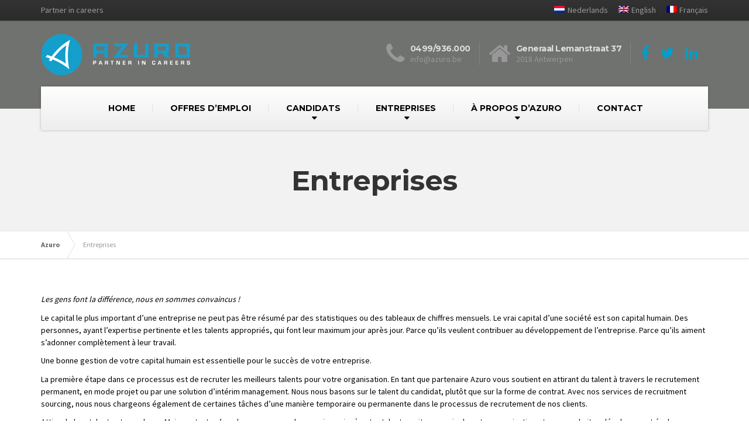

--- FILE ---
content_type: text/html; charset=UTF-8
request_url: https://azuro.be/fr/entreprises/
body_size: 18167
content:

<!DOCTYPE html>
<html lang="fr-FR">
	<head>
		<!-- Google Tag Manager -->
		<script>(function(w,d,s,l,i){w[l]=w[l]||[];w[l].push({'gtm.start':
                    new Date().getTime(),event:'gtm.js'});var f=d.getElementsByTagName(s)[0],
                j=d.createElement(s),dl=l!='dataLayer'?'&l='+l:'';j.async=true;j.src=
                'https://www.googletagmanager.com/gtm.js?id='+i+dl;f.parentNode.insertBefore(j,f);
            })(window,document,'script','dataLayer','GTM-MPKHPFC');</script>
		<!-- End Google Tag Manager -->

		<meta charset="UTF-8" />
		<meta name="viewport" content="width=device-width, initial-scale=1.0" />
		<link rel="pingback" href="https://azuro.be/xmlrpc.php" />

		<!-- W3TC-include-js-head -->
		<meta name='robots' content='index, follow, max-image-preview:large, max-snippet:-1, max-video-preview:-1' />
	<style>img:is([sizes="auto" i], [sizes^="auto," i]) { contain-intrinsic-size: 3000px 1500px }</style>
	<link rel="alternate" hreflang="nl" href="https://azuro.be/bedrijven/" />
<link rel="alternate" hreflang="en" href="https://azuro.be/en/companies/" />
<link rel="alternate" hreflang="fr" href="https://azuro.be/fr/entreprises/" />
<link rel="alternate" hreflang="x-default" href="https://azuro.be/bedrijven/" />

        <script type="text/javascript">
        var sdcx_vars = {"sdcx_url":"https:\/\/sdcxfeed.nl\/","key":"[base64]","site_url":"https:\/\/azuro.be\/fr\/","lang":"fr_FR","language_settings":{"en_US":{"vacancies":{"single":{"base_slug":"vacancy","apply_slug":"","slug":"[titleInformation]-[publicationID]"}},"employees":{"single":{"base_slug":"","apply_slug":"","slug":""}}},"fr_FR":{"vacancies":{"single":{"base_slug":"offre-demploi","apply_slug":"","slug":"[titleInformation]-[publicationID]"}},"employees":{"single":{"base_slug":"","apply_slug":"","slug":""}}},"nl_NL":{"vacancies":{"single":{"base_slug":"vacature","apply_slug":"","slug":"[titleInformation]-[publicationID]"}},"employees":{"single":{"base_slug":"","apply_slug":"","slug":""}}}}};
        
        if(typeof sdcx !== "undefined")
            jQuery.extend(sdcx, sdcx_vars);
        else
            var sdcx = sdcx_vars;
        </script>
	<!-- This site is optimized with the Yoast SEO plugin v26.7 - https://yoast.com/wordpress/plugins/seo/ -->
	<title>Entreprises - Azuro</title>
<link data-rocket-prefetch href="https://www.gstatic.com" rel="dns-prefetch">
<link data-rocket-prefetch href="https://www.googletagmanager.com" rel="dns-prefetch">
<link data-rocket-prefetch href="https://fonts.googleapis.com" rel="dns-prefetch">
<link data-rocket-prefetch href="https://maps.google.com" rel="dns-prefetch">
<link data-rocket-prefetch href="https://www.google.com" rel="dns-prefetch">
<link data-rocket-preload as="style" href="https://fonts.googleapis.com/css?family=Source%20Sans%20Pro%3A400%2C700%7CMontserrat%3A400%2C700&#038;subset=latin&#038;display=swap" rel="preload">
<link href="https://fonts.googleapis.com/css?family=Source%20Sans%20Pro%3A400%2C700%7CMontserrat%3A400%2C700&#038;subset=latin&#038;display=swap" media="print" onload="this.media=&#039;all&#039;" rel="stylesheet">
<noscript data-wpr-hosted-gf-parameters=""><link rel="stylesheet" href="https://fonts.googleapis.com/css?family=Source%20Sans%20Pro%3A400%2C700%7CMontserrat%3A400%2C700&#038;subset=latin&#038;display=swap"></noscript><link rel="preload" data-rocket-preload as="image" href="https://azuro.be/wp-content/uploads/2019/02/title-area-pattern.png" fetchpriority="high">
	<link rel="canonical" href="https://azuro.be/fr/entreprises/" />
	<meta property="og:locale" content="fr_FR" />
	<meta property="og:type" content="article" />
	<meta property="og:title" content="Entreprises - Azuro" />
	<meta property="og:url" content="https://azuro.be/fr/entreprises/" />
	<meta property="og:site_name" content="Azuro" />
	<meta property="article:publisher" content="https://www.facebook.com/Azuro.Careers" />
	<meta property="article:modified_time" content="2019-04-01T07:49:45+00:00" />
	<meta property="og:image" content="https://azuro.be/wp-content/uploads/2019/03/Yoast-seo-facebook.jpg" />
	<meta property="og:image:width" content="1200" />
	<meta property="og:image:height" content="630" />
	<meta property="og:image:type" content="image/jpeg" />
	<meta name="twitter:card" content="summary_large_image" />
	<meta name="twitter:site" content="@azuro_hr" />
	<meta name="twitter:label1" content="Durée de lecture estimée" />
	<meta name="twitter:data1" content="4 minutes" />
	<script type="application/ld+json" class="yoast-schema-graph">{"@context":"https://schema.org","@graph":[{"@type":"WebPage","@id":"https://azuro.be/fr/entreprises/","url":"https://azuro.be/fr/entreprises/","name":"Entreprises - Azuro","isPartOf":{"@id":"https://azuro.be/fr/#website"},"datePublished":"2019-02-11T16:21:47+00:00","dateModified":"2019-04-01T07:49:45+00:00","breadcrumb":{"@id":"https://azuro.be/fr/entreprises/#breadcrumb"},"inLanguage":"fr-FR","potentialAction":[{"@type":"ReadAction","target":["https://azuro.be/fr/entreprises/"]}]},{"@type":"BreadcrumbList","@id":"https://azuro.be/fr/entreprises/#breadcrumb","itemListElement":[{"@type":"ListItem","position":1,"name":"Home","item":"https://azuro.be/fr/"},{"@type":"ListItem","position":2,"name":"Entreprises"}]},{"@type":"WebSite","@id":"https://azuro.be/fr/#website","url":"https://azuro.be/fr/","name":"Azuro","description":"Partner in careers","publisher":{"@id":"https://azuro.be/fr/#organization"},"inLanguage":"fr-FR"},{"@type":"Organization","@id":"https://azuro.be/fr/#organization","name":"Azuro","url":"https://azuro.be/fr/","logo":{"@type":"ImageObject","inLanguage":"fr-FR","@id":"https://azuro.be/fr/#/schema/logo/image/","url":"https://azuro.be/wp-content/uploads/2019/03/Yoast-seo-facebook.jpg","contentUrl":"https://azuro.be/wp-content/uploads/2019/03/Yoast-seo-facebook.jpg","width":1200,"height":630,"caption":"Azuro"},"image":{"@id":"https://azuro.be/fr/#/schema/logo/image/"},"sameAs":["https://www.facebook.com/Azuro.Careers","https://x.com/azuro_hr","https://www.linkedin.com/company/azuro-be/"]}]}</script>
	<!-- / Yoast SEO plugin. -->


<link rel='dns-prefetch' href='//fonts.googleapis.com' />
<link rel='dns-prefetch' href='//sdcxfeed.nl' />
<link href='https://fonts.gstatic.com' crossorigin rel='preconnect' />
<link rel="alternate" type="application/rss+xml" title="Azuro &raquo; Flux" href="https://azuro.be/fr/feed/" />
<link rel="alternate" type="application/rss+xml" title="Azuro &raquo; Flux des commentaires" href="https://azuro.be/fr/comments/feed/" />
<link data-minify="1" rel='stylesheet' id='sd_support-style-css' href='https://azuro.be/wp-content/cache/min/1/wp-content/plugins/sd-support/assets/css/style.css?ver=1762271127' type='text/css' media='all' />
<style id='wp-emoji-styles-inline-css' type='text/css'>

	img.wp-smiley, img.emoji {
		display: inline !important;
		border: none !important;
		box-shadow: none !important;
		height: 1em !important;
		width: 1em !important;
		margin: 0 0.07em !important;
		vertical-align: -0.1em !important;
		background: none !important;
		padding: 0 !important;
	}
</style>
<link rel='stylesheet' id='wp-block-library-css' href='https://azuro.be/wp-includes/css/dist/block-library/style.min.css?ver=6.8.3' type='text/css' media='all' />
<style id='classic-theme-styles-inline-css' type='text/css'>
/*! This file is auto-generated */
.wp-block-button__link{color:#fff;background-color:#32373c;border-radius:9999px;box-shadow:none;text-decoration:none;padding:calc(.667em + 2px) calc(1.333em + 2px);font-size:1.125em}.wp-block-file__button{background:#32373c;color:#fff;text-decoration:none}
</style>
<link rel='stylesheet' id='wp-components-css' href='https://azuro.be/wp-includes/css/dist/components/style.min.css?ver=6.8.3' type='text/css' media='all' />
<link rel='stylesheet' id='wp-preferences-css' href='https://azuro.be/wp-includes/css/dist/preferences/style.min.css?ver=6.8.3' type='text/css' media='all' />
<link rel='stylesheet' id='wp-block-editor-css' href='https://azuro.be/wp-includes/css/dist/block-editor/style.min.css?ver=6.8.3' type='text/css' media='all' />
<link data-minify="1" rel='stylesheet' id='popup-maker-block-library-style-css' href='https://azuro.be/wp-content/cache/min/1/wp-content/plugins/popup-maker/dist/packages/block-library-style.css?ver=1762271127' type='text/css' media='all' />
<style id='global-styles-inline-css' type='text/css'>
:root{--wp--preset--aspect-ratio--square: 1;--wp--preset--aspect-ratio--4-3: 4/3;--wp--preset--aspect-ratio--3-4: 3/4;--wp--preset--aspect-ratio--3-2: 3/2;--wp--preset--aspect-ratio--2-3: 2/3;--wp--preset--aspect-ratio--16-9: 16/9;--wp--preset--aspect-ratio--9-16: 9/16;--wp--preset--color--black: #000000;--wp--preset--color--cyan-bluish-gray: #abb8c3;--wp--preset--color--white: #ffffff;--wp--preset--color--pale-pink: #f78da7;--wp--preset--color--vivid-red: #cf2e2e;--wp--preset--color--luminous-vivid-orange: #ff6900;--wp--preset--color--luminous-vivid-amber: #fcb900;--wp--preset--color--light-green-cyan: #7bdcb5;--wp--preset--color--vivid-green-cyan: #00d084;--wp--preset--color--pale-cyan-blue: #8ed1fc;--wp--preset--color--vivid-cyan-blue: #0693e3;--wp--preset--color--vivid-purple: #9b51e0;--wp--preset--gradient--vivid-cyan-blue-to-vivid-purple: linear-gradient(135deg,rgba(6,147,227,1) 0%,rgb(155,81,224) 100%);--wp--preset--gradient--light-green-cyan-to-vivid-green-cyan: linear-gradient(135deg,rgb(122,220,180) 0%,rgb(0,208,130) 100%);--wp--preset--gradient--luminous-vivid-amber-to-luminous-vivid-orange: linear-gradient(135deg,rgba(252,185,0,1) 0%,rgba(255,105,0,1) 100%);--wp--preset--gradient--luminous-vivid-orange-to-vivid-red: linear-gradient(135deg,rgba(255,105,0,1) 0%,rgb(207,46,46) 100%);--wp--preset--gradient--very-light-gray-to-cyan-bluish-gray: linear-gradient(135deg,rgb(238,238,238) 0%,rgb(169,184,195) 100%);--wp--preset--gradient--cool-to-warm-spectrum: linear-gradient(135deg,rgb(74,234,220) 0%,rgb(151,120,209) 20%,rgb(207,42,186) 40%,rgb(238,44,130) 60%,rgb(251,105,98) 80%,rgb(254,248,76) 100%);--wp--preset--gradient--blush-light-purple: linear-gradient(135deg,rgb(255,206,236) 0%,rgb(152,150,240) 100%);--wp--preset--gradient--blush-bordeaux: linear-gradient(135deg,rgb(254,205,165) 0%,rgb(254,45,45) 50%,rgb(107,0,62) 100%);--wp--preset--gradient--luminous-dusk: linear-gradient(135deg,rgb(255,203,112) 0%,rgb(199,81,192) 50%,rgb(65,88,208) 100%);--wp--preset--gradient--pale-ocean: linear-gradient(135deg,rgb(255,245,203) 0%,rgb(182,227,212) 50%,rgb(51,167,181) 100%);--wp--preset--gradient--electric-grass: linear-gradient(135deg,rgb(202,248,128) 0%,rgb(113,206,126) 100%);--wp--preset--gradient--midnight: linear-gradient(135deg,rgb(2,3,129) 0%,rgb(40,116,252) 100%);--wp--preset--font-size--small: 13px;--wp--preset--font-size--medium: 20px;--wp--preset--font-size--large: 36px;--wp--preset--font-size--x-large: 42px;--wp--preset--spacing--20: 0.44rem;--wp--preset--spacing--30: 0.67rem;--wp--preset--spacing--40: 1rem;--wp--preset--spacing--50: 1.5rem;--wp--preset--spacing--60: 2.25rem;--wp--preset--spacing--70: 3.38rem;--wp--preset--spacing--80: 5.06rem;--wp--preset--shadow--natural: 6px 6px 9px rgba(0, 0, 0, 0.2);--wp--preset--shadow--deep: 12px 12px 50px rgba(0, 0, 0, 0.4);--wp--preset--shadow--sharp: 6px 6px 0px rgba(0, 0, 0, 0.2);--wp--preset--shadow--outlined: 6px 6px 0px -3px rgba(255, 255, 255, 1), 6px 6px rgba(0, 0, 0, 1);--wp--preset--shadow--crisp: 6px 6px 0px rgba(0, 0, 0, 1);}:where(.is-layout-flex){gap: 0.5em;}:where(.is-layout-grid){gap: 0.5em;}body .is-layout-flex{display: flex;}.is-layout-flex{flex-wrap: wrap;align-items: center;}.is-layout-flex > :is(*, div){margin: 0;}body .is-layout-grid{display: grid;}.is-layout-grid > :is(*, div){margin: 0;}:where(.wp-block-columns.is-layout-flex){gap: 2em;}:where(.wp-block-columns.is-layout-grid){gap: 2em;}:where(.wp-block-post-template.is-layout-flex){gap: 1.25em;}:where(.wp-block-post-template.is-layout-grid){gap: 1.25em;}.has-black-color{color: var(--wp--preset--color--black) !important;}.has-cyan-bluish-gray-color{color: var(--wp--preset--color--cyan-bluish-gray) !important;}.has-white-color{color: var(--wp--preset--color--white) !important;}.has-pale-pink-color{color: var(--wp--preset--color--pale-pink) !important;}.has-vivid-red-color{color: var(--wp--preset--color--vivid-red) !important;}.has-luminous-vivid-orange-color{color: var(--wp--preset--color--luminous-vivid-orange) !important;}.has-luminous-vivid-amber-color{color: var(--wp--preset--color--luminous-vivid-amber) !important;}.has-light-green-cyan-color{color: var(--wp--preset--color--light-green-cyan) !important;}.has-vivid-green-cyan-color{color: var(--wp--preset--color--vivid-green-cyan) !important;}.has-pale-cyan-blue-color{color: var(--wp--preset--color--pale-cyan-blue) !important;}.has-vivid-cyan-blue-color{color: var(--wp--preset--color--vivid-cyan-blue) !important;}.has-vivid-purple-color{color: var(--wp--preset--color--vivid-purple) !important;}.has-black-background-color{background-color: var(--wp--preset--color--black) !important;}.has-cyan-bluish-gray-background-color{background-color: var(--wp--preset--color--cyan-bluish-gray) !important;}.has-white-background-color{background-color: var(--wp--preset--color--white) !important;}.has-pale-pink-background-color{background-color: var(--wp--preset--color--pale-pink) !important;}.has-vivid-red-background-color{background-color: var(--wp--preset--color--vivid-red) !important;}.has-luminous-vivid-orange-background-color{background-color: var(--wp--preset--color--luminous-vivid-orange) !important;}.has-luminous-vivid-amber-background-color{background-color: var(--wp--preset--color--luminous-vivid-amber) !important;}.has-light-green-cyan-background-color{background-color: var(--wp--preset--color--light-green-cyan) !important;}.has-vivid-green-cyan-background-color{background-color: var(--wp--preset--color--vivid-green-cyan) !important;}.has-pale-cyan-blue-background-color{background-color: var(--wp--preset--color--pale-cyan-blue) !important;}.has-vivid-cyan-blue-background-color{background-color: var(--wp--preset--color--vivid-cyan-blue) !important;}.has-vivid-purple-background-color{background-color: var(--wp--preset--color--vivid-purple) !important;}.has-black-border-color{border-color: var(--wp--preset--color--black) !important;}.has-cyan-bluish-gray-border-color{border-color: var(--wp--preset--color--cyan-bluish-gray) !important;}.has-white-border-color{border-color: var(--wp--preset--color--white) !important;}.has-pale-pink-border-color{border-color: var(--wp--preset--color--pale-pink) !important;}.has-vivid-red-border-color{border-color: var(--wp--preset--color--vivid-red) !important;}.has-luminous-vivid-orange-border-color{border-color: var(--wp--preset--color--luminous-vivid-orange) !important;}.has-luminous-vivid-amber-border-color{border-color: var(--wp--preset--color--luminous-vivid-amber) !important;}.has-light-green-cyan-border-color{border-color: var(--wp--preset--color--light-green-cyan) !important;}.has-vivid-green-cyan-border-color{border-color: var(--wp--preset--color--vivid-green-cyan) !important;}.has-pale-cyan-blue-border-color{border-color: var(--wp--preset--color--pale-cyan-blue) !important;}.has-vivid-cyan-blue-border-color{border-color: var(--wp--preset--color--vivid-cyan-blue) !important;}.has-vivid-purple-border-color{border-color: var(--wp--preset--color--vivid-purple) !important;}.has-vivid-cyan-blue-to-vivid-purple-gradient-background{background: var(--wp--preset--gradient--vivid-cyan-blue-to-vivid-purple) !important;}.has-light-green-cyan-to-vivid-green-cyan-gradient-background{background: var(--wp--preset--gradient--light-green-cyan-to-vivid-green-cyan) !important;}.has-luminous-vivid-amber-to-luminous-vivid-orange-gradient-background{background: var(--wp--preset--gradient--luminous-vivid-amber-to-luminous-vivid-orange) !important;}.has-luminous-vivid-orange-to-vivid-red-gradient-background{background: var(--wp--preset--gradient--luminous-vivid-orange-to-vivid-red) !important;}.has-very-light-gray-to-cyan-bluish-gray-gradient-background{background: var(--wp--preset--gradient--very-light-gray-to-cyan-bluish-gray) !important;}.has-cool-to-warm-spectrum-gradient-background{background: var(--wp--preset--gradient--cool-to-warm-spectrum) !important;}.has-blush-light-purple-gradient-background{background: var(--wp--preset--gradient--blush-light-purple) !important;}.has-blush-bordeaux-gradient-background{background: var(--wp--preset--gradient--blush-bordeaux) !important;}.has-luminous-dusk-gradient-background{background: var(--wp--preset--gradient--luminous-dusk) !important;}.has-pale-ocean-gradient-background{background: var(--wp--preset--gradient--pale-ocean) !important;}.has-electric-grass-gradient-background{background: var(--wp--preset--gradient--electric-grass) !important;}.has-midnight-gradient-background{background: var(--wp--preset--gradient--midnight) !important;}.has-small-font-size{font-size: var(--wp--preset--font-size--small) !important;}.has-medium-font-size{font-size: var(--wp--preset--font-size--medium) !important;}.has-large-font-size{font-size: var(--wp--preset--font-size--large) !important;}.has-x-large-font-size{font-size: var(--wp--preset--font-size--x-large) !important;}
:where(.wp-block-post-template.is-layout-flex){gap: 1.25em;}:where(.wp-block-post-template.is-layout-grid){gap: 1.25em;}
:where(.wp-block-columns.is-layout-flex){gap: 2em;}:where(.wp-block-columns.is-layout-grid){gap: 2em;}
:root :where(.wp-block-pullquote){font-size: 1.5em;line-height: 1.6;}
</style>
<link data-minify="1" rel='stylesheet' id='SD_FormGen_main_styles-css' href='https://azuro.be/wp-content/cache/min/1/wp-content/plugins/sdcx/SD_FormGen/assets/css/FormGen.css?ver=1762271127' type='text/css' media='all' />
<link rel='stylesheet' id='select2-min-css' href='https://azuro.be/wp-content/plugins/sdcx/SD_FormGen/assets/css/select2/select2.min.css?ver=1.2.16' type='text/css' media='all' />
<link data-minify="1" rel='stylesheet' id='sdcx_dragndrop_plugin-css' href='https://azuro.be/wp-content/cache/min/1/wp-content/plugins/sdcx/SD_FormGen/assets/css/jquery.drag-and-drop.css?ver=1762271127' type='text/css' media='all' />
<link rel='stylesheet' id='wpml-menu-item-0-css' href='https://azuro.be/wp-content/plugins/sitepress-multilingual-cms/templates/language-switchers/menu-item/style.min.css?ver=1' type='text/css' media='all' />
<link data-minify="1" rel='stylesheet' id='parent-style-css' href='https://azuro.be/wp-content/cache/min/1/wp-content/themes/buildpress/style.css?ver=1762271127' type='text/css' media='all' />
<link rel='stylesheet' id='sdcx_custom_extensions_favorites_cookie-css' href='https://azuro.be/wp-content/themes/buildpress-child/sdcx/extensions/favorites_cookie/assets/css/style.css?ver=1.1' type='text/css' media='all' />
<link data-minify="1" rel='stylesheet' id='sd_vacancies_recently_viewed-css' href='https://azuro.be/wp-content/cache/min/1/wp-content/themes/buildpress-child/vc_blocks/addons/sd_vacancies_recently_viewed/assets/css/style.css?ver=1762271127' type='text/css' media='all' />
<link data-minify="1" rel='stylesheet' id='js_composer_front-css' href='https://azuro.be/wp-content/cache/min/1/wp-content/plugins/js_composer/assets/css/js_composer.min.css?ver=1762271127' type='text/css' media='all' />
<link data-minify="1" rel='stylesheet' id='buildpress-main-css' href='https://azuro.be/wp-content/cache/min/1/wp-content/themes/buildpress-child/style.css?ver=1762271127' type='text/css' media='all' />
<style id='buildpress-main-inline-css' type='text/css'>
/* WP Customizer start */
.top { background: #333333 linear-gradient(to bottom, #333333, #2b2b2b); }
.top { border-bottom-color: #4c4c4c; }.top, .top a, .navigation--top > .menu-item-has-children > a::after, .top .icon-box__title, .top .icon-box__subtitle, .top .widget-icon-box .icon-box { color: #999999; }.header { background-color: #70726f; }@media (max-width: 991px) { .header-transparent .header__container { background-color: #524639; } }.header { background-image: url(); }.icon-box__title, .widget-icon-box .icon-box:hover .fa { color: #dddddd; }
.icon-box__subtitle, .widget-icon-box .icon-box, .textwidget { color: #989898; }@media (min-width: 992px) { .navigation { background: #ffffff linear-gradient(to bottom, #ffffff, #ededed); } }@media (min-width: 992px) { .is-sticky-navbar.header-transparent .navigation { background: #524639 linear-gradient(to bottom, #524639, #3d342a); } }.navigation--main > li > a, .navigation--main > .menu-item-has-children > a::after, .navigation--main .sub-menu > li > a { color: #000000; }
.navigation--main > li:hover > a, .navigation--main > .menu-item-has-children:hover > a::after, .navigation--main .sub-menu > li:hover > a { color: #212121; }@media (min-width: 992px) { .navigation--main > li > a, .navigation--main > .menu-item-has-children > a::after { color: #000000; } }@media (min-width: 992px) { .navigation--main > li:hover > a, .navigation--main > .menu-item-has-children:hover > a::after { color: #333333; } }@media (min-width: 992px) { .navigation--main .sub-menu > li > a, .navigation--main .sub-menu > li > a:hover, .navigation--main .sub-menu > .menu-item-has-children > a::after { color: #ffffff; } }.main-title { background-color: #f2f2f2; }.main-title { background-image: url(https://azuro.be/wp-content/uploads/2019/02/title-area-pattern.png); }.breadcrumbs { background-color: #ffffff; }.breadcrumbs a { color: #666666; }
.breadcrumbs a:hover { color: #595959; }body, .primary-font, .main-title--small .main-title__secondary, .navigation--main .sub-menu, .widget_search, body.woocommerce-page div.product p.price del, body.woocommerce-page div.product form.cart .single_variation .price del { font-family: Source Sans Pro; }h1, h2, h3, h4, h5, h6, .h1, .h2, .h3, .h4, .h5, .h6, .buildpress-table, .header-light .jumbotron__title p, .navigation--main, .navbar-toggle__text, #comments-submit-button, .btn, .post-password-form > p > input, .testimonial__author, .motivational-text, .project__navigation a, .pagination, .master-container .widget_nav_menu ul > li > a, .sidebar .widget_nav_menu ul > li > a, .widget_calendar caption, .read-more, body.woocommerce-page ul.products li.product h3, .woocommerce ul.products li.product h3, body.woocommerce-page a.add_to_cart_button, .woocommerce a.add_to_cart_button, body.woocommerce-page a.button, body.woocommerce-page input.button, body.woocommerce-page input.button.alt, body.woocommerce-page button.button, body.woocommerce-page nav.woocommerce-pagination, body.woocommerce-page .widget_product_categories ul > li > a, body.woocommerce-page div.product p.price, body.woocommerce-page div.product form.cart .single_variation .price, body.woocommerce-page div.product .woocommerce-tabs ul.tabs li a, body.woocommerce-page .woocommerce-error, body.woocommerce-page .woocommerce-info, body.woocommerce-page .woocommerce-message, body.woocommerce-page #review_form #respond input#submit, body.woocommerce-page .quantity .qty, body.woocommerce-page table.shop_table .product-name a, body.woocommerce-page table.shop_table .product-price, body.woocommerce-page .cart-collaterals .cart_totals table tr th, body.woocommerce-page .cart-collaterals .cart_totals table tr td, .header-transparent .jumbotron .jumbotron__title { font-family: Montserrat; }.boxed-container { background-color: #ffffff; }.jumbotron__category h6, .social-icons__link, .testimonial__rating, body.woocommerce-page .star-rating, body.woocommerce-page ul.products li.product a:hover img, body.woocommerce-page p.stars a, .navigation--top > li > a:hover, .navigation--top > li:hover > a::after, .navigation--top .sub-menu > li > a:hover, .navigation--top > li:hover > a, .widget_pt_icon_box .icon-box > .fa, html body.woocommerce-page nav.woocommerce-pagination ul li .next:hover, html body.woocommerce-page nav.woocommerce-pagination ul li .prev:hover, .btn-light, .btn-light:hover, .btn-light:active, .page-template-template-empty .icon-box__subtitle { color: #019ec9; }
.jumbotron__category::after, .alternative-heading::after, .navbar-toggle, #comments-submit-button, .btn-primary, .btn-primary:focus, .btn-primary:active:focus, .panel-grid .widget-title::after, .wpb-js-composer .wpb_wrapper .widget-title::after, .footer .footer__headings::after, .main-title h3::before, .hentry__title::after, .widget_search .search-submit, .pagination li .current, .pagination li:hover, .sidebar__headings::after, .sidebar .widget_nav_menu ul li.current-menu-item > a, .sidebar .widget_nav_menu ul li > a:hover, .master-container .widget_nav_menu ul li.current-menu-item > a, .master-container .widget_nav_menu ul li > a:hover, .widget_calendar caption, .widget_tag_cloud a, body.woocommerce-page .widget_product_search #searchsubmit, body.woocommerce-page span.onsale, body.woocommerce-page ul.products::before, body.woocommerce-page nav.woocommerce-pagination ul li span.current, body.woocommerce-page nav.woocommerce-pagination ul li a:hover, body.woocommerce-page a.add_to_cart_button:hover, body.woocommerce-page button.button:hover, body.woocommerce-page .widget_product_categories ul > li > a:hover, body.woocommerce-page a.button:hover, body.woocommerce-page input.button:hover, body.woocommerce-page table.cart td.actions input.button.alt, body.woocommerce-page .cart-collaterals .shipping_calculator h2::after, body.woocommerce-page .cart-collaterals .cart_totals h2::after, body.woocommerce-page .woocommerce-info, body.woocommerce-page .woocommerce-message, body.woocommerce-page .woocommerce-error, body.woocommerce-page #payment #place_order, body.woocommerce-page .short-description::before, body.woocommerce-page .short-description::after, body.woocommerce-page [itemprop="description"]::before, body.woocommerce-page [itemprop="description"]::after, body.woocommerce-page .woocommerce-product-details__short-description::before, body.woocommerce-page .woocommerce-product-details__short-description::after, body.woocommerce-page .quantity .minus:hover, body.woocommerce-page .quantity .plus:hover, body.woocommerce-page button.button.alt, body.woocommerce-page div.product .woocommerce-tabs ul.tabs li.active, body.woocommerce-page #review_form #respond input#submit, body.woocommerce-page div.product .woocommerce-tabs h2::after, .buildpress-table thead th, .brochure-box:hover, body.woocommerce-page .widget_product_search .search-field + input, body.woocommerce-page .widget_product_search .search-field + button, .woocommerce button.button.alt:disabled, .woocommerce button.button.alt:disabled:hover, .woocommerce button.button.alt:disabled[disabled], .woocommerce button.button.alt:disabled[disabled]:hover, .woocommerce-cart .wc-proceed-to-checkout a.checkout-button, body .buildpress-light .esg-filterbutton:hover, body .buildpress-light .esg-sortbutton:hover, body .buildpress-light .esg-sortbutton-order:hover, body .buildpress-light .esg-cartbutton-order:hover, body .buildpress-light .esg-filterbutton.selected { background-color: #019ec9; }
@media (min-width: 992px) { .header-light .navigation--main > .current-menu-item > a, .header-light .navigation--main > .current-menu-ancestor > a, .navigation--main .sub-menu > li > a { background-color: #019ec9; } }
.btn-primary, .btn-primary:focus, .btn-primary:active:focus, .logo-panel img:hover, blockquote, #comments-submit-button, .navigation--main > li:hover > a, body .buildpress .esg-navigationbutton:hover span, body .buildpress .esg-filterbutton:hover span, body .buildpress .esg-sortbutton:hover span, body .buildpress .esg-sortbutton-order:hover span, body .buildpress .esg-cartbutton-order:hover span, body .buildpress .esg-filterbutton.selected span, body .buildpress-light .esg-navigationbutton:hover span, body .buildpress-light .esg-filterbutton:hover span, body .buildpress-light .esg-sortbutton:hover span, body .buildpress-light .esg-sortbutton-order:hover span, body .buildpress-light .esg-cartbutton-order:hover span, body .buildpress-light .esg-filterbutton.selected span { border-color: #019ec9; }
@media (min-width: 992px) { .header-light .navigation--main > li.is-hover > a, .header-light .navigation--main > li:hover > a, .header-transparent .navigation--main > li.is-hover > a, .header-transparent .navigation--main > li:hover > a, .header-transparent .navigation--main > .current-menu-item > a { border-color: #019ec9; } }
.social-icons__link:hover { color: #0186ab; }
.navbar-toggle:hover, .btn-primary:hover, .btn-primary:active, .btn-primary:active:hover, .widget_search .search-submit:hover, #comments-submit-button:hover, .widget_tag_cloud a:hover, body.woocommerce-page .widget_product_search #searchsubmit:hover, body.woocommerce-page .widget_product_search #searchsubmit:focus, body.woocommerce-page table.cart td.actions input.button.alt:hover, body.woocommerce-page #payment #place_order:hover, body.woocommerce-page button.button.alt:hover, body.woocommerce-page #review_form #respond input#submit:hover, body.woocommerce-page .widget_product_search .search-field + input:hover, body.woocommerce-page .widget_product_search .search-field + input:focus, body.woocommerce-page .widget_product_search .search-field + button:hover, body.woocommerce-page .widget_product_search .search-field + button:focus, .woocommerce-cart .wc-proceed-to-checkout a.checkout-button:hover { background-color: #0186ab; }
@media (min-width: 992px) { .navigation--main .sub-menu > li > a:hover { background-color: #0186ab; } }
.btn-primary:hover, .btn-primary:active, .btn-primary:active:hover, #comments-submit-button:hover, .navigation--main .sub-menu > li > a, .navigation--main .sub-menu, .navigation--main .sub-menu > li > .sub-menu { border-color: #0186ab; }
body .eg-buildpress-item-skin-element-0, body .eg-buildpress-item-skin-element-0:hover { background: #019ec9 !important; }a { color: #1fa7da; }
a:hover, .more-link .btn:hover { color: #1b92bf; }body, .textwidget { color: #0a0a0a; }#comments-submit-button, .btn-primary, .btn-primary:focus, .footer .btn-primary, .sidebar .widget_nav_menu ul > li.current-menu-item a, .sidebar .widget_nav_menu li.current-menu-ancestor a, .master-container .widget_nav_menu ul > li.current-menu-item > a, .master-container .widget_nav_menu li.current-menu-ancestor a, .widget_tag_cloud a, .pagination li .current, .widget_search .search-submit { color: #ffffff; }
#comments-submit-button:hover, .btn-primary:hover, .btn-primary:active, .footer .btn-primary:hover, .sidebar .widget_nav_menu ul > li a:hover, .sidebar .widget_nav_menu ul > li.current-menu-item a:hover, .master-container .widget_nav_menu ul > li a:hover, .master-container .widget_nav_menu ul > li.current-menu-item a:hover, .widget_tag_cloud a:hover, .pagination li:hover a, body.woocommerce-page .woocommerce-message, body.woocommerce-page nav.woocommerce-pagination ul li span.current, body.woocommerce-page button.button.alt, body.woocommerce-page table.cart td.actions input.button.alt, body.woocommerce-page button.button.alt:hover, body.woocommerce-page div.product .woocommerce-tabs ul.tabs li.active a, body.woocommerce-page div.product .woocommerce-tabs ul.tabs li.active a:hover, body.woocommerce-page nav.woocommerce-pagination ul li .prev:hover, body.woocommerce-page nav.woocommerce-pagination ul li .next:hover, body.woocommerce-page a.add_to_cart_button:hover, body.woocommerce-page a.button:hover, body.woocommerce-page input.button:hover, body.woocommerce-page nav.woocommerce-pagination ul li a:hover, body.woocommerce-page .woocommerce-info, body.woocommerce-page #payment #place_order, body.woocommerce-page .widget_product_categories ul > li > a:hover, body.woocommerce-page .widget_product_search #searchsubmit, body.woocommerce-page #review_form #respond input#submit, body.woocommerce-page button.button:hover, body.woocommerce-page .woocommerce-error .showlogin, body.woocommerce-page .woocommerce-error .showcoupon, body.woocommerce-page .woocommerce-info .showlogin, body.woocommerce-page .woocommerce-info .showcoupon, body.woocommerce-page .woocommerce-message .showlogin, body.woocommerce-page .woocommerce-message .showcoupon, body.woocommerce-page .woocommerce-error::before, body.woocommerce-page .woocommerce-info::before, body.woocommerce-page .woocommerce-message::before { color: #ededed; }.wide-color { background-color: #eeeeee; }.wide-color-dark { background-color: #454545; }.wide-pattern { background-color: #f2f2f2; }.wide-pattern { background-image: url(https://azuro.be/wp-content/uploads/2019/02/title-area-pattern-1.png); }.wide-image { background-image: url(https://azuro.be/wp-content/uploads/2019/02/motivational-background.jpg); }.wide-image { background-size: cover; }.footer { background-color: #f2f2f2; }.footer { background-image: url(https://azuro.be/wp-content/uploads/2019/02/title-area-pattern-2.png); }.footer__headings { color: #000000; }.footer, .footer .textwidget { color: #999999; }.footer a { color: #0a0a0a; }
.footer a:hover { color: #000000; }.footer-bottom { background-color: #019ec9; }.footer-bottom { color: #ffffff; }.footer-bottom a { color: #ffffff; }
.footer-bottom a:hover { color: #cccccc; }
/* WP Customizer end */
</style>

<link data-minify="1" rel='stylesheet' id='buildpress-flipclock-css-css' href='https://azuro.be/wp-content/cache/min/1/wp-content/themes/buildpress/bower_components/flipclock/compiled/flipclock.css?ver=1762271127' type='text/css' media='all' />
<link data-minify="1" rel='stylesheet' id='slb_core-css' href='https://azuro.be/wp-content/cache/min/1/wp-content/plugins/simple-lightbox/client/css/app.css?ver=1762271127' type='text/css' media='all' />
<link data-minify="1" rel='stylesheet' id='sd_title_block_default-css' href='https://azuro.be/wp-content/cache/min/1/wp-content/themes/buildpress-child/vc_blocks/default/sd_title_block_default/assets/css/style.css?ver=1762271127' type='text/css' media='all' />
<link data-minify="1" rel='stylesheet' id='sd_button_block_default-css' href='https://azuro.be/wp-content/cache/min/1/wp-content/themes/buildpress-child/vc_blocks/default/sd_button_default/assets/css/style.css?ver=1762271127' type='text/css' media='all' />
<link data-minify="1" rel='stylesheet' id='contact-form-7-css' href='https://azuro.be/wp-content/cache/min/1/wp-content/plugins/contact-form-7/includes/css/styles.css?ver=1762271144' type='text/css' media='all' />
<link data-minify="1" rel='stylesheet' id='sd_text_block_default-css' href='https://azuro.be/wp-content/cache/min/1/wp-content/themes/buildpress-child/vc_blocks/default/sd_text_block_default/assets/css/style.css?ver=1762271127' type='text/css' media='all' />
<link data-minify="1" rel='stylesheet' id='popup-maker-site-css' href='https://azuro.be/wp-content/cache/min/1/wp-content/uploads/pum/pum-site-styles.css?ver=1762274009' type='text/css' media='all' />
<script type="text/javascript" src="https://azuro.be/wp-includes/js/jquery/jquery.min.js?ver=3.7.1" id="jquery-core-js"></script>
<script type="text/javascript" src="https://azuro.be/wp-includes/js/jquery/jquery-migrate.min.js?ver=3.4.1" id="jquery-migrate-js"></script>
<script data-minify="1" type="text/javascript" src="https://azuro.be/wp-content/cache/min/1/wp-content/plugins/sdcx/SD_FormGen/assets/js/FormGen.js?ver=1762271127" id="SD_FormGen_main_js-js"></script>
<script data-minify="1" type="text/javascript" src="https://azuro.be/wp-content/cache/min/1/wp-content/plugins/sdcx/SD_FormGen/assets/js/jquery.drag-and-drop.js?ver=1762271127" id="sdcx_dragndrop_plugin-js"></script>
<script data-minify="1" type="text/javascript" src="https://azuro.be/wp-content/cache/min/1/wp-content/plugins/sdcx/assets/js/main.js?ver=1762271127" id="sdcx_main-js"></script>
<script data-minify="1" type="text/javascript" src="https://azuro.be/wp-content/cache/min/1/wp-content/plugins/sdcx/assets/js/core/core.js?ver=1762271127" id="sdcx_core-js"></script>
<script data-minify="1" type="text/javascript" src="https://azuro.be/wp-content/cache/min/1/wp-content/plugins/sdcx/assets/js/core/api.js?ver=1762271127" id="sdcx_api-js"></script>
<script type="text/javascript" src="https://azuro.be/wp-content/plugins/sdcx/assets/js/core/vacancies/core.js?ver=2.2.1-2.0.0" id="sdcx_vacancies_core-js"></script>
<script data-minify="1" type="text/javascript" src="https://azuro.be/wp-content/cache/min/1/wp-content/plugins/sdcx/assets/js/core/vacancies/api.js?ver=1762271127" id="sdcx_vacancies_api-js"></script>
<script data-minify="1" type="text/javascript" src="https://azuro.be/wp-content/cache/min/1/wp-content/plugins/sdcx/assets/js/core/employees/core.js?ver=1762271127" id="sdcx_employees_core-js"></script>
<script data-minify="1" type="text/javascript" src="https://azuro.be/wp-content/cache/min/1/wp-content/plugins/sdcx/assets/js/core/employees/api.js?ver=1762271127" id="sdcx_employees_api-js"></script>
<script type="text/javascript" src="https://azuro.be/wp-content/plugins/sdcx/assets/js/core/attachments/core.js?ver=2.2.1-2.0.0" id="sdcx_attachments_core-js"></script>
<script data-minify="1" type="text/javascript" src="https://azuro.be/wp-content/cache/min/1/wp-content/plugins/sdcx/assets/js/core/attachments/api.js?ver=1762271127" id="sdcx_attachments_api-js"></script>
<script type="text/javascript" src="https://azuro.be/wp-content/plugins/sdcx/assets/js/core/users/core.js?ver=2.2.1-2.0.0" id="sdcx_users_core-js"></script>
<script data-minify="1" type="text/javascript" src="https://azuro.be/wp-content/cache/min/1/wp-content/plugins/sdcx/assets/js/core/users/api.js?ver=1762271127" id="sdcx_users_api-js"></script>
<script data-minify="1" type="text/javascript" src="https://azuro.be/wp-content/cache/min/1/wp-content/themes/buildpress/assets/js/modernizr.custom.24530.js?ver=1762271127" id="buildpress-modernizr-js"></script>
<script type="text/javascript" src="https://azuro.be/wp-content/themes/buildpress/bower_components/respimage/respimage.min.js?ver=1.2.0" id="buildpress-respimage-js"></script>
<script type="text/javascript" src="https://azuro.be/wp-content/themes/buildpress-child/assets/js/vue.min.js?ver=1.0" id="vue-js-js"></script>
<script data-minify="1" type="text/javascript" src="https://azuro.be/wp-content/cache/min/1/wp-content/themes/buildpress-child/assets/js/js.cookie.js?ver=1762271127" id="cookies-js-js"></script>
<script type="text/javascript" src="https://azuro.be/wp-content/themes/buildpress-child/assets/js/jquery.serialize-object.min.js?ver=1.0" id="serialize-js-js"></script>
<script data-minify="1" type="text/javascript" src="https://azuro.be/wp-content/cache/min/1/wp-content/themes/buildpress-child/js-custom.js?ver=1762271127" id="custom-js-js"></script>
<script></script><link rel="https://api.w.org/" href="https://azuro.be/fr/wp-json/" /><link rel="alternate" title="JSON" type="application/json" href="https://azuro.be/fr/wp-json/wp/v2/pages/3465" /><link rel="EditURI" type="application/rsd+xml" title="RSD" href="https://azuro.be/xmlrpc.php?rsd" />
<meta name="generator" content="WordPress 6.8.3" />
<link rel='shortlink' href='https://azuro.be/fr/?p=3465' />
<link rel="alternate" title="oEmbed (JSON)" type="application/json+oembed" href="https://azuro.be/fr/wp-json/oembed/1.0/embed?url=https%3A%2F%2Fazuro.be%2Ffr%2Fentreprises%2F" />
<link rel="alternate" title="oEmbed (XML)" type="text/xml+oembed" href="https://azuro.be/fr/wp-json/oembed/1.0/embed?url=https%3A%2F%2Fazuro.be%2Ffr%2Fentreprises%2F&#038;format=xml" />
<meta name="generator" content="WPML ver:4.8.6 stt:38,1,4;" />
<link rel="apple-touch-icon" sizes="180x180" href="/wp-content/uploads/fbrfg/apple-touch-icon.png">
<link rel="icon" type="image/png" sizes="32x32" href="/wp-content/uploads/fbrfg/favicon-32x32.png">
<link rel="icon" type="image/png" sizes="16x16" href="/wp-content/uploads/fbrfg/favicon-16x16.png">
<link rel="manifest" href="/wp-content/uploads/fbrfg/site.webmanifest">
<link rel="mask-icon" href="/wp-content/uploads/fbrfg/safari-pinned-tab.svg" color="#5bbad5">
<link rel="shortcut icon" href="/wp-content/uploads/fbrfg/favicon.ico">
<meta name="msapplication-TileColor" content="#da532c">
<meta name="msapplication-config" content="/wp-content/uploads/fbrfg/browserconfig.xml">
<meta name="theme-color" content="#ffffff">		<!-- HTML5 shiv and Respond.js IE8 support of HTML5 elements and media queries -->
		<!--[if lt IE 9]>
			<script src="https://azuro.be/wp-content/themes/buildpress/bower_components/html5shiv/dist/html5shiv.min.js"></script>
			<script src="https://azuro.be/wp-content/themes/buildpress/bower_components/respond/dest/respond.min.js"></script>
		<![endif]-->
		<meta name="generator" content="Powered by WPBakery Page Builder - drag and drop page builder for WordPress."/>
		<style type="text/css" id="wp-custom-css">
			/* Migrated CSS from old Theme Custom CSS setting: */
/* enter here your custom CSS styles */

.slb_details {
  display: none;
}

/* New custom CSS: */
		</style>
		<style type="text/css" data-type="vc_shortcodes-custom-css">.vc_custom_1549629238432{margin-bottom: 30px !important;}</style><noscript><style> .wpb_animate_when_almost_visible { opacity: 1; }</style></noscript><noscript><style id="rocket-lazyload-nojs-css">.rll-youtube-player, [data-lazy-src]{display:none !important;}</style></noscript>		<!-- W3TC-include-css -->
	<meta name="generator" content="WP Rocket 3.20.3" data-wpr-features="wpr_minify_js wpr_lazyload_iframes wpr_preconnect_external_domains wpr_oci wpr_minify_css wpr_desktop" /></head>

	<body class="wp-singular page-template-default page page-id-3465 page-parent wp-theme-buildpress wp-child-theme-buildpress-child fixed-navigation primary-font-source-sans-pro secondary-font-montserrat wpb-js-composer js-comp-ver-8.7.2 vc_responsive">
	<!-- Google Tag Manager (noscript) -->
	<noscript><iframe src="https://www.googletagmanager.com/ns.html?id=GTM-MPKHPFC"
					  height="0" width="0" style="display:none;visibility:hidden"></iframe></noscript>
	<!-- End Google Tag Manager (noscript) -->
		<div  class="boxed-container">

	<div  class="top">
		<div  class="container">
			<div class="row">
				<div class="col-xs-12  col-md-6">
					<div class="top__left">
						Partner in careers					</div>
				</div>
				<div class="col-xs-12  col-md-6">
					<div class="top__right" role="navigation">
						<ul id="menu-top-bar-menu" class="navigation--top  js-dropdown"><li id="menu-item-wpml-ls-34-nl" class="menu-item wpml-ls-slot-34 wpml-ls-item wpml-ls-item-nl wpml-ls-menu-item wpml-ls-first-item menu-item-type-wpml_ls_menu_item menu-item-object-wpml_ls_menu_item menu-item-wpml-ls-34-nl"><a href="https://azuro.be/bedrijven/" title="Passer à Nederlands" aria-label="Passer à Nederlands" role="menuitem"><img
            class="wpml-ls-flag"
            src="https://azuro.be/wp-content/plugins/sitepress-multilingual-cms/res/flags/nl.png"
            alt=""
            
            
    /><span class="wpml-ls-native" lang="nl">Nederlands</span></a></li>
<li id="menu-item-wpml-ls-34-en" class="menu-item wpml-ls-slot-34 wpml-ls-item wpml-ls-item-en wpml-ls-menu-item menu-item-type-wpml_ls_menu_item menu-item-object-wpml_ls_menu_item menu-item-wpml-ls-34-en"><a href="https://azuro.be/en/companies/" title="Passer à English" aria-label="Passer à English" role="menuitem"><img
            class="wpml-ls-flag"
            src="https://azuro.be/wp-content/plugins/sitepress-multilingual-cms/res/flags/en.png"
            alt=""
            
            
    /><span class="wpml-ls-native" lang="en">English</span></a></li>
<li id="menu-item-wpml-ls-34-fr" class="menu-item wpml-ls-slot-34 wpml-ls-item wpml-ls-item-fr wpml-ls-current-language wpml-ls-menu-item wpml-ls-last-item menu-item-type-wpml_ls_menu_item menu-item-object-wpml_ls_menu_item menu-item-wpml-ls-34-fr"><a href="https://azuro.be/fr/entreprises/" role="menuitem"><img
            class="wpml-ls-flag"
            src="https://azuro.be/wp-content/plugins/sitepress-multilingual-cms/res/flags/fr.png"
            alt=""
            
            
    /><span class="wpml-ls-native" lang="fr">Français</span></a></li>
</ul>					</div>
				</div>
			</div>
		</div>
	</div>
	<header  class="header" role="banner">
		<div  class="container">
			<div class="logo">
				<a href="https://azuro.be/fr/">
											<img src="https://azuro.be/wp-content/uploads/2019/02/Azuro-logo-1.png" alt="Azuro" srcset="https://azuro.be/wp-content/uploads/2019/02/Azuro-logo-1.png, https://azuro.be/wp-content/uploads/2019/02/Azuro-logo-1.png 2x" class="img-responsive" width="255" height="71" />
									</a>
			</div>

			<div class="header-widgets  header-widgets-desktop">
				<div class="widget-odd widget-first widget-1 widget  widget-icon-box">			<div class="icon-box">
							<i class="fa  fa-phone  fa-3x"></i>
				<div class="icon-box__text">
					<h4 class="icon-box__title">0499/936.000</h4>
					<span class="icon-box__subtitle">info@azuro.be</span>
				</div>
			</div>
			</div><div class="widget-even widget-2 widget  widget-icon-box">			<div class="icon-box">
							<i class="fa  fa-home  fa-3x"></i>
				<div class="icon-box__text">
					<h4 class="icon-box__title">Generaal Lemanstraat 37</h4>
					<span class="icon-box__subtitle">2018 Antwerpen</span>
				</div>
			</div>
			</div><div class="widget-odd widget-last widget-3 widget  widget-social-icons">				<a class="social-icons__link" href="http://www.facebook.com/Azuro.Careers" target="_blank"><i class="fa  fa-facebook"></i></a>
							<a class="social-icons__link" href="https://twitter.com/azuro_hr" target="_blank"><i class="fa  fa-twitter"></i></a>
							<a class="social-icons__link" href="https://www.linkedin.com/company/azuro-be" target="_blank"><i class="fa  fa-linkedin"></i></a>
			</div>			</div>

			<!-- Toggle Button for Mobile Navigation -->
			<button type="button" class="navbar-toggle" data-toggle="collapse" data-target="#buildpress-navbar-collapse">
				<span class="navbar-toggle__text">MENU</span>
				<span class="navbar-toggle__icon-bar">
					<span class="icon-bar"></span>
					<span class="icon-bar"></span>
					<span class="icon-bar"></span>
				</span>
			</button>

		</div>
		<div  class="sticky-offset  js-sticky-offset"></div>
		<div  class="container">
			<div class="navigation" role="navigation">
				<div class="collapse  navbar-collapse" id="buildpress-navbar-collapse">
					<ul id="menu-main-menu-fr" class="navigation--main  js-dropdown"><li id="menu-item-3525" class="menu-item menu-item-type-post_type menu-item-object-page menu-item-home menu-item-3525"><a href="https://azuro.be/fr/">HOME</a></li>
<li id="menu-item-4134" class="menu-item menu-item-type-post_type menu-item-object-page menu-item-4134"><a href="https://azuro.be/fr/page-non-trouvee/">OFFRES D&rsquo;EMPLOI</a></li>
<li id="menu-item-3527" class="menu-item menu-item-type-post_type menu-item-object-page menu-item-has-children menu-item-3527"><a href="https://azuro.be/fr/candidats/">CANDIDATS</a>
<ul class="sub-menu">
	<li id="menu-item-3536" class="menu-item menu-item-type-post_type menu-item-object-page menu-item-3536"><a href="https://azuro.be/fr/offres-demploi/">Offres d’emploi</a></li>
	<li id="menu-item-3535" class="menu-item menu-item-type-post_type menu-item-object-page menu-item-3535"><a href="https://azuro.be/fr/candidats/valeur-ajoutee/">Valeur ajoutée</a></li>
	<li id="menu-item-3533" class="menu-item menu-item-type-post_type menu-item-object-page menu-item-3533"><a href="https://azuro.be/fr/candidats/postuler-astuces/">Postuler: astuces</a></li>
	<li id="menu-item-3534" class="menu-item menu-item-type-post_type menu-item-object-page menu-item-3534"><a href="https://azuro.be/fr/candidats/recrutement-et-selection/">Recrutement et sélection</a></li>
	<li id="menu-item-3532" class="menu-item menu-item-type-post_type menu-item-object-page menu-item-3532"><a href="https://azuro.be/fr/candidats/outplacement-et-accompagnement-de-carriere/">Outplacement et accompagnement de carrière</a></li>
</ul>
</li>
<li id="menu-item-3528" class="menu-item menu-item-type-post_type menu-item-object-page current-menu-item page_item page-item-3465 current_page_item menu-item-has-children menu-item-3528"><a href="https://azuro.be/fr/entreprises/" aria-current="page">ENTREPRISES</a>
<ul class="sub-menu">
	<li id="menu-item-3541" class="menu-item menu-item-type-post_type menu-item-object-page menu-item-3541"><a href="https://azuro.be/fr/entreprises/recruitment/">Recruitment</a></li>
	<li id="menu-item-3542" class="menu-item menu-item-type-post_type menu-item-object-page menu-item-3542"><a href="https://azuro.be/fr/entreprises/recruitment-sourcing/">Recruitment sourcing</a></li>
	<li id="menu-item-3539" class="menu-item menu-item-type-post_type menu-item-object-page menu-item-3539"><a href="https://azuro.be/fr/entreprises/interim-management/">Interim management</a></li>
	<li id="menu-item-3538" class="menu-item menu-item-type-post_type menu-item-object-page menu-item-3538"><a href="https://azuro.be/fr/entreprises/assessment/">Assessment</a></li>
	<li id="menu-item-3540" class="menu-item menu-item-type-post_type menu-item-object-page menu-item-3540"><a href="https://azuro.be/fr/entreprises/outplacement/">Outplacement</a></li>
</ul>
</li>
<li id="menu-item-3529" class="menu-item menu-item-type-post_type menu-item-object-page menu-item-has-children menu-item-3529"><a href="https://azuro.be/fr/a-propos-dazuro/">À PROPOS D&rsquo;AZURO</a>
<ul class="sub-menu">
	<li id="menu-item-3543" class="menu-item menu-item-type-post_type menu-item-object-page menu-item-3543"><a href="https://azuro.be/fr/a-propos-dazuro/azuro-en-bref/">Azuro en bref</a></li>
	<li id="menu-item-3544" class="menu-item menu-item-type-post_type menu-item-object-page menu-item-3544"><a href="https://azuro.be/fr/a-propos-dazuro/notre-equipe/">Notre équipe</a></li>
	<li id="menu-item-3545" class="menu-item menu-item-type-post_type menu-item-object-page menu-item-3545"><a href="https://azuro.be/fr/a-propos-dazuro/nouvelles/">Nouvelles</a></li>
</ul>
</li>
<li id="menu-item-3530" class="menu-item menu-item-type-post_type menu-item-object-page menu-item-3530"><a href="https://azuro.be/fr/contact/">CONTACT</a></li>
</ul>				</div>
			</div>
		</div>
		<div  class="container">
			<div class="header-widgets  hidden-md  hidden-lg">
				<div class="widget-even widget-4 widget  widget-icon-box">			<div class="icon-box">
							<i class="fa  fa-phone  fa-3x"></i>
				<div class="icon-box__text">
					<h4 class="icon-box__title">0499/936.000</h4>
					<span class="icon-box__subtitle">info@azuro.be</span>
				</div>
			</div>
			</div><div class="widget-odd widget-5 widget  widget-icon-box">			<div class="icon-box">
							<i class="fa  fa-home  fa-3x"></i>
				<div class="icon-box__text">
					<h4 class="icon-box__title">Generaal Lemanstraat 37</h4>
					<span class="icon-box__subtitle">2018 Antwerpen</span>
				</div>
			</div>
			</div><div class="widget-even widget-6 widget  widget-social-icons">				<a class="social-icons__link" href="http://www.facebook.com/Azuro.Careers" target="_blank"><i class="fa  fa-facebook"></i></a>
							<a class="social-icons__link" href="https://twitter.com/azuro_hr" target="_blank"><i class="fa  fa-twitter"></i></a>
							<a class="social-icons__link" href="https://www.linkedin.com/company/azuro-be" target="_blank"><i class="fa  fa-linkedin"></i></a>
			</div>			</div>
		</div>
	</header><div  class="main-title" style="background-color: #f2f2f2; ">
	<div  class="container">
				<h1 class="main-title__primary">Entreprises</h1>

		
	</div>
</div><div  class="breadcrumbs " id="project-navigation-anchor">
	<div  class="container">
		<span property="itemListElement" typeof="ListItem"><a property="item" typeof="WebPage" title="Aller à Azuro." href="https://azuro.be/fr/" class="home" ><span property="name">Azuro</span></a><meta property="position" content="1"></span><span property="itemListElement" typeof="ListItem"><span property="name" class="post post-page current-item">Entreprises</span><meta property="url" content="https://azuro.be/fr/entreprises/"><meta property="position" content="2"></span>	</div>
</div><div  class="master-container">
	<div  class="container">
		<div class="row">
			<main class="col-xs-12" role="main">
				<div class="row">

					
					<div class="col-xs-12">
						<article class="post-3465 page type-page status-publish hentry">
							<!-- Solve Microformats error -->
							<span class="hidden  entry-title">Entreprises</span>
							<span class="hidden  vcard  author">
								<span class="fn">beheerder</span>
							</span>
							<time datetime="2019-02-11T16:21:47+00:00" class="hidden  published">février 11, 2019</time>
							<time class="hidden  updated">avril 1, 2019</time>

							<div class="entry-content">
								<div class="wpb-content-wrapper"><div class="vc_row wpb_row vc_row-fluid"><div class="wpb_column vc_column_container vc_col-sm-12"><div class="vc_column-inner"><div class="wpb_wrapper">
            <div class="sd_text_block_default  color-zwart  "><p><em>Les gens font la différence, nous en sommes convaincus !</em></p>
<p>Le capital le plus important d&rsquo;une entreprise ne peut pas être résumé par des statistiques ou des tableaux de chiffres mensuels. Le vrai capital d&rsquo;une société est son capital humain. Des personnes, ayant l’expertise pertinente et les talents appropriés, qui font leur maximum jour après jour. Parce qu&rsquo;ils veulent contribuer au développement de l&rsquo;entreprise. Parce qu&rsquo;ils aiment s&rsquo;adonner complètement à leur travail.</p>
<p>Une bonne gestion de votre capital humain est essentielle pour le succès de votre entreprise.</p>
<p>La première étape dans ce processus est de recruter les meilleurs talents pour votre organisation. En tant que partenaire Azuro vous soutient en attirant du talent à travers le recrutement permanent, en mode projet ou par une solution d&rsquo;intérim management. Nous nous basons sur le talent du candidat, plutôt que sur la forme de contrat. Avec nos services de recruitment sourcing, nous nous chargeons également de certaines tâches d&rsquo;une manière temporaire ou permanente dans le processus de recrutement de nos clients.</p>
<p>Attirer le bon talent est une chose. Mais, en tant qu&#8217;employeur, vous voulez aussi savoir où votre talent se situe au sein de votre organisation et vous souhaitez développer et évaluer ce talent. Pour cela, nous vous offrons des services tels que les évaluations, la recherche du potentiel et la mobilité interne.</p>
<p>Enfin, vous pouvez aussi nous contacter pour outplacement et l&rsquo;orientation professionnelle.</p>
<p><strong>Cliquez sur nos services pour plus d&rsquo;informations :</strong></p>
</div>
        </div></div></div></div><div class="vc_row wpb_row vc_row-fluid vc_custom_1549629238432"><div class="wpb_column vc_column_container vc_col-sm-4"><div class="vc_column-inner"><div class="wpb_wrapper">
	<div  class="wpb_single_image wpb_content_element vc_align_left wpb_content_element">
		
		<figure class="wpb_wrapper vc_figure">
			<a href="/fr/entreprises/recruitment/" target="_self" class="vc_single_image-wrapper   vc_box_border_grey"><img fetchpriority="high" decoding="async" width="360" height="185" src="https://azuro.be/wp-content/uploads/2019/02/recruitment2.jpg" class="vc_single_image-img attachment-full" alt="" title="recruitment2" srcset="https://azuro.be/wp-content/uploads/2019/02/recruitment2.jpg 360w, https://azuro.be/wp-content/uploads/2019/02/recruitment2-300x154.jpg 300w" sizes="(max-width: 360px) 100vw, 360px" /></a>
		</figure>
	</div>
<div class="sd-title-block-default">
        <h3 class="sd-title-block-default-htag align-links  font-size-14px ">
        
            
             <a href="https://azuro.be/fr/entreprises/recruitment/"   ><span class="zwart">RECRUITEMENT</span> </a>
        </h3></div>
    
            <div class="sd_text_block_default  color-zwart  "><p>Nous soutenons vos besoins en recrutement de nos propres bureaux avec nos formules de recrutement : Recruitment et Direct Search.</p>
</div>
        
        <div class="sd-button-default tekst links ">
            <a  href="https://azuro.be/fr/entreprises/recruitment/" >LIRE LA SUITE</a>
        </div>
        </div></div></div><div class="wpb_column vc_column_container vc_col-sm-4"><div class="vc_column-inner"><div class="wpb_wrapper">
	<div  class="wpb_single_image wpb_content_element vc_align_left wpb_content_element">
		
		<figure class="wpb_wrapper vc_figure">
			<a href="/fr/entreprises/recruitment-sourcing/" target="_self" class="vc_single_image-wrapper   vc_box_border_grey"><img decoding="async" width="360" height="185" src="https://azuro.be/wp-content/uploads/2019/02/recruitsourcing2.jpg" class="vc_single_image-img attachment-full" alt="" title="recruitsourcing2" srcset="https://azuro.be/wp-content/uploads/2019/02/recruitsourcing2.jpg 360w, https://azuro.be/wp-content/uploads/2019/02/recruitsourcing2-300x154.jpg 300w" sizes="(max-width: 360px) 100vw, 360px" /></a>
		</figure>
	</div>
<div class="sd-title-block-default">
        <h3 class="sd-title-block-default-htag align-links  font-size-14px ">
        
            
             <a href="https://azuro.be/fr/entreprises/recruitment-sourcing/"   ><span class="zwart">RECRUITEMENT SOURCING</span> </a>
        </h3></div>
    
            <div class="sd_text_block_default  color-zwart  "><p>Dans cette formule de collaboration vous sous-traitez votre processus de recrutement entièrement ou en partie, sur une base temporaire ou permanente. Un consultant est temporairement ou en permanence présent dans votre entreprise.</p>
</div>
        
        <div class="sd-button-default tekst links ">
            <a  href="https://azuro.be/fr/entreprises/recruitment-sourcing/" >LIRE LA SUITE</a>
        </div>
        </div></div></div><div class="wpb_column vc_column_container vc_col-sm-4"><div class="vc_column-inner"><div class="wpb_wrapper">
	<div  class="wpb_single_image wpb_content_element vc_align_left wpb_content_element">
		
		<figure class="wpb_wrapper vc_figure">
			<a href="/fr/entreprises/interim-management/" target="_self" class="vc_single_image-wrapper   vc_box_border_grey"><img decoding="async" width="360" height="185" src="https://azuro.be/wp-content/uploads/2019/02/interim-management2.jpg" class="vc_single_image-img attachment-full" alt="" title="interim-management2" srcset="https://azuro.be/wp-content/uploads/2019/02/interim-management2.jpg 360w, https://azuro.be/wp-content/uploads/2019/02/interim-management2-300x154.jpg 300w" sizes="(max-width: 360px) 100vw, 360px" /></a>
		</figure>
	</div>
<div class="sd-title-block-default">
        <h3 class="sd-title-block-default-htag align-links  font-size-14px ">
        
            
             <a href="https://azuro.be/fr/entreprises/interim-management/"   ><span class="zwart">INTERIM MANAGEMENT</span> </a>
        </h3></div>
    
            <div class="sd_text_block_default  color-zwart  "><p>À travers de ces services nous offrons à nos clients des solutions d’intérim management et des solutions en mode projet. Azuro tente de trouver une solution spécifique pour votre problème.</p>
</div>
        
        <div class="sd-button-default tekst links ">
            <a  href="https://azuro.be/fr/entreprises/interim-management/" >LIRE LA SUITE</a>
        </div>
        </div></div></div></div><div class="vc_row wpb_row vc_row-fluid"><div class="wpb_column vc_column_container vc_col-sm-4"><div class="vc_column-inner"><div class="wpb_wrapper">
	<div  class="wpb_single_image wpb_content_element vc_align_left wpb_content_element">
		
		<figure class="wpb_wrapper vc_figure">
			<a href="/fr/entreprises/assessment/" target="_self" class="vc_single_image-wrapper   vc_box_border_grey"><img loading="lazy" decoding="async" width="360" height="185" src="https://azuro.be/wp-content/uploads/2019/02/assessment2.jpg" class="vc_single_image-img attachment-full" alt="" title="assessment2" srcset="https://azuro.be/wp-content/uploads/2019/02/assessment2.jpg 360w, https://azuro.be/wp-content/uploads/2019/02/assessment2-300x154.jpg 300w" sizes="auto, (max-width: 360px) 100vw, 360px" /></a>
		</figure>
	</div>
<div class="sd-title-block-default">
        <h3 class="sd-title-block-default-htag align-links  font-size-14px ">
        
            
             <a href="https://azuro.be/fr/entreprises/assessment/"   ><span class="zwart">ASSESSMENT</span> </a>
        </h3></div>
    
            <div class="sd_text_block_default  color-zwart  "><p>Avez-vous un candidat interne pour un poste spécifique et souhaitez-vous mesurer le potentiel de ce candidat indépendamment et objectivement? Voulez-vous soutenir votre processus de sélection d&rsquo;une manière objective avec une évaluation?</p>
</div>
        
        <div class="sd-button-default tekst links ">
            <a  href="https://azuro.be/fr/entreprises/assessment/" >LIRE LA SUITE</a>
        </div>
        </div></div></div><div class="wpb_column vc_column_container vc_col-sm-4"><div class="vc_column-inner"><div class="wpb_wrapper">
	<div  class="wpb_single_image wpb_content_element vc_align_left wpb_content_element">
		
		<figure class="wpb_wrapper vc_figure">
			<a href="/fr/entreprises/outplacement/" target="_self" class="vc_single_image-wrapper   vc_box_border_grey"><img loading="lazy" decoding="async" width="360" height="185" src="https://azuro.be/wp-content/uploads/2019/02/loopbaanbegeleiding2.jpg" class="vc_single_image-img attachment-full" alt="" title="loopbaanbegeleiding2" srcset="https://azuro.be/wp-content/uploads/2019/02/loopbaanbegeleiding2.jpg 360w, https://azuro.be/wp-content/uploads/2019/02/loopbaanbegeleiding2-300x154.jpg 300w" sizes="auto, (max-width: 360px) 100vw, 360px" /></a>
		</figure>
	</div>
<div class="sd-title-block-default">
        <h3 class="sd-title-block-default-htag align-links  font-size-14px ">
        
            
             <a href="https://azuro.be/fr/entreprises/outplacement/"   ><span class="zwart">OUTPLACEMENT</span> </a>
        </h3></div>
    
            <div class="sd_text_block_default  color-zwart  "><p>À travers notre service d&rsquo;Outplacement des employés dans le but de les soutenir et de les accompagner dans leur recherche d&rsquo;un nouvel emploi.</p>
</div>
        
        <div class="sd-button-default tekst links ">
            <a  href="https://azuro.be/fr/entreprises/outplacement/" >LIRE LA SUITE</a>
        </div>
        </div></div></div><div class="wpb_column vc_column_container vc_col-sm-4"><div class="vc_column-inner"><div class="wpb_wrapper"></div></div></div></div>
</div>							</div>

						</article>
											</div><!-- /blogpost -->

					
				</div>
			</main>

			
		</div>
	</div><!-- /container -->
</div>

	<footer  role="contentinfo">
					<div  class="footer">
				<div class="container">
					<div class="row">
						<div class="widget_text widget-odd widget-3 col-xs-12  col-md-4"><div class="widget_text widget  widget_custom_html  push-down-30"><h6 class="footer__headings">Social media</h6><div class="textwidget custom-html-widget"><p><a href="http://www.facebook.com/Azuro.Careers" target="_blank" style="line-height: 45px; font-size: 25px; "><img src="/wp-content/uploads/2019/02/fb.png"><b style="padding-left: 20px;">Facebook</b></a>
</p>
<p>
<a href="https://www.linkedin.com/company/azuro-be" target="_blank" style="line-height: 45px; font-size: 25px;"><img src="/wp-content/uploads/2019/02/linkedin.png"><b style="padding-left: 20px;">LinkedIn</b></a>
</p>
<p>
<a href="https://twitter.com/azuro_hr" target="_blank" style="line-height: 45px; font-size: 25px;"><img src="/wp-content/uploads/2019/02/twitter.png"><b style="padding-left: 20px;">Twitter</b></a>
</p></div></div></div><div class="widget-even widget-6 col-xs-12  col-md-4"><div class="widget  widget_nav_menu  push-down-30"><h6 class="footer__headings">Azuro vous offre des solutions</h6></div></div><div class="widget-odd widget-last widget-9 footer-top-sidebar col-xs-12  col-md-4"><div class="widget  widget_text  push-down-30"><h6 class="footer__headings">Contact</h6>			<div class="textwidget"><p>Azuro</p>
<p>siège social:<br />
Generaal Lemanstraat 37<br />
2018 Antwerpen</p>
<p>E-mail: <a href="mailto:info@azuro.be">info@azuro.be</a></p>
<p>Azuro Careers BV<br />
Numéro d’entreprise: 0837.029.727<br />
Numéro de TVA: BE0837.029.727</p>
</div>
		</div></div>					</div>
				</div>
			</div>
				<div  class="footer-bottom">
			<div class="container">
				<div class="footer-bottom__left vc_col-sm-8">
					<div><div class="textwidget custom-html-widget">
<strong> Azuro – Partner in Careers </strong> 
<br>   
<strong>Offres d’emploi: </strong> 
assurance,  bancaire,  juridique,  compliance,  financier, comptabilité,  actuariat, risk, ICT  et beaucoup plus! 
 
</div></div>				</div>
				<div class="footer-bottom__right vc_col-sm-4">
                    <div><div class="textwidget custom-html-widget">© 2026 Azuro . All rights reserved.  <a href="/fr/conditions-dutilisation">Conditions d'utilisation </a> et <a href="/fr/politique-dazuro-de-protection-des-donnees-personnelles/">Protection des données</a>
Website by <a href="https://securedesign.nl" >Secure Design</a>.</div></div>				</div>
			</div>
		</div>
	</footer>
	</div><!-- end of .boxed-container -->


	<script type="speculationrules">
{"prefetch":[{"source":"document","where":{"and":[{"href_matches":"\/fr\/*"},{"not":{"href_matches":["\/wp-*.php","\/wp-admin\/*","\/wp-content\/uploads\/*","\/wp-content\/*","\/wp-content\/plugins\/*","\/wp-content\/themes\/buildpress-child\/*","\/wp-content\/themes\/buildpress\/*","\/fr\/*\\?(.+)"]}},{"not":{"selector_matches":"a[rel~=\"nofollow\"]"}},{"not":{"selector_matches":".no-prefetch, .no-prefetch a"}}]},"eagerness":"conservative"}]}
</script>
<div 
	id="pum-3886" 
	role="dialog" 
	aria-modal="false"
	class="pum pum-overlay pum-theme-3612 pum-theme-default-theme popmake-overlay auto_open click_open" 
	data-popmake="{&quot;id&quot;:3886,&quot;slug&quot;:&quot;popup-bedrijven-fr&quot;,&quot;theme_id&quot;:3612,&quot;cookies&quot;:[{&quot;event&quot;:&quot;on_popup_close&quot;,&quot;settings&quot;:{&quot;name&quot;:&quot;pum-3886&quot;,&quot;key&quot;:&quot;&quot;,&quot;session&quot;:false,&quot;time&quot;:&quot;7 days&quot;,&quot;path&quot;:true}}],&quot;triggers&quot;:[{&quot;type&quot;:&quot;auto_open&quot;,&quot;settings&quot;:{&quot;delay&quot;:8000,&quot;cookie_name&quot;:[&quot;pum-3886&quot;]}},{&quot;type&quot;:&quot;click_open&quot;,&quot;settings&quot;:{&quot;extra_selectors&quot;:&quot;&quot;,&quot;cookie_name&quot;:null}}],&quot;mobile_disabled&quot;:null,&quot;tablet_disabled&quot;:null,&quot;meta&quot;:{&quot;display&quot;:{&quot;stackable&quot;:false,&quot;overlay_disabled&quot;:false,&quot;scrollable_content&quot;:false,&quot;disable_reposition&quot;:false,&quot;size&quot;:&quot;medium&quot;,&quot;responsive_min_width&quot;:&quot;0%&quot;,&quot;responsive_min_width_unit&quot;:false,&quot;responsive_max_width&quot;:&quot;100%&quot;,&quot;responsive_max_width_unit&quot;:false,&quot;custom_width&quot;:&quot;640px&quot;,&quot;custom_width_unit&quot;:false,&quot;custom_height&quot;:&quot;380px&quot;,&quot;custom_height_unit&quot;:false,&quot;custom_height_auto&quot;:false,&quot;location&quot;:&quot;center&quot;,&quot;position_from_trigger&quot;:false,&quot;position_top&quot;:&quot;100&quot;,&quot;position_left&quot;:&quot;0&quot;,&quot;position_bottom&quot;:&quot;0&quot;,&quot;position_right&quot;:&quot;0&quot;,&quot;position_fixed&quot;:false,&quot;animation_type&quot;:&quot;fade&quot;,&quot;animation_speed&quot;:&quot;350&quot;,&quot;animation_origin&quot;:&quot;center top&quot;,&quot;overlay_zindex&quot;:false,&quot;zindex&quot;:&quot;1999999999&quot;},&quot;close&quot;:{&quot;text&quot;:&quot;Fermer&quot;,&quot;button_delay&quot;:&quot;0&quot;,&quot;overlay_click&quot;:false,&quot;esc_press&quot;:false,&quot;f4_press&quot;:false},&quot;click_open&quot;:[]}}">

	<div  id="popmake-3886" class="pum-container popmake theme-3612 pum-responsive pum-responsive-medium responsive size-medium">

				
				
		
				<div  class="pum-content popmake-content" tabindex="0">
			<div class="vc_row wpb_row vc_row-fluid"><div class="wpb_column vc_column_container vc_col-sm-12"><div class="vc_column-inner"><div class="wpb_wrapper"><div class="sd-title-block-default">
        <h2 class="sd-title-block-default-htag align-midden  font-size-30px ">
        
            
            <span class="zwart">Intéressé par les services de Azuro?</span>
        </h2></div>
    
        <div class="sd-button-default blauw midden showForm">
            <a  href="#" >Recevez notre brochure par email.</a>
        </div>
        
<div class="wpcf7 no-js" id="wpcf7-f3894-o1" lang="nl-NL" dir="ltr" data-wpcf7-id="3894">
<div class="screen-reader-response"><p role="status" aria-live="polite" aria-atomic="true"></p> <ul></ul></div>
<form action="/fr/entreprises/#wpcf7-f3894-o1" method="post" class="wpcf7-form init" aria-label="Contactformulier" novalidate="novalidate" data-status="init">
<fieldset class="hidden-fields-container"><input type="hidden" name="_wpcf7" value="3894" /><input type="hidden" name="_wpcf7_version" value="6.1.4" /><input type="hidden" name="_wpcf7_locale" value="nl_NL" /><input type="hidden" name="_wpcf7_unit_tag" value="wpcf7-f3894-o1" /><input type="hidden" name="_wpcf7_container_post" value="0" /><input type="hidden" name="_wpcf7_posted_data_hash" value="" /><input type="hidden" name="_wpcf7_recaptcha_response" value="" />
</fieldset>
<div class="row" id="formPopup">
	<div class="col-xs-6  col-sm-6">
		<p><span class="wpcf7-form-control-wrap" data-name="your-firstname"><input size="40" maxlength="400" class="wpcf7-form-control wpcf7-text wpcf7-validates-as-required" aria-required="true" aria-invalid="false" placeholder="Prénom" value="" type="text" name="your-firstname" /></span>
		</p>
	</div>
	<div class="col-xs-6  col-sm-6">
		<p><span class="wpcf7-form-control-wrap" data-name="your-lastname"><input size="40" maxlength="400" class="wpcf7-form-control wpcf7-text wpcf7-validates-as-required" aria-required="true" aria-invalid="false" placeholder="Nom" value="" type="text" name="your-lastname" /></span>
		</p>
	</div>
	<div class="col-xs-6  col-sm-6">
		<p><span class="wpcf7-form-control-wrap" data-name="your-company"><input size="40" maxlength="400" class="wpcf7-form-control wpcf7-text wpcf7-validates-as-required" aria-required="true" aria-invalid="false" placeholder="Entreprise" value="" type="text" name="your-company" /></span>
		</p>
	</div>
	<div class="col-xs-6  col-sm-6">
		<p><span class="wpcf7-form-control-wrap" data-name="your-job-title"><input size="40" maxlength="400" class="wpcf7-form-control wpcf7-text wpcf7-validates-as-required" aria-required="true" aria-invalid="false" placeholder="Fonction" value="" type="text" name="your-job-title" /></span>
		</p>
	</div>
	<div class="col-xs-12  col-sm-6">
		<p><span class="wpcf7-form-control-wrap" data-name="your-email"><input size="40" maxlength="400" class="wpcf7-form-control wpcf7-email wpcf7-validates-as-required wpcf7-text wpcf7-validates-as-email" aria-required="true" aria-invalid="false" placeholder="Email" value="" type="email" name="your-email" /></span>
		</p>
	</div>
	<div class="col-xs-12  col-sm-6">
		<p><span class="wpcf7-form-control-wrap" data-name="your-tel"><input size="40" maxlength="400" class="wpcf7-form-control wpcf7-tel wpcf7-validates-as-required wpcf7-text wpcf7-validates-as-tel" aria-required="true" aria-invalid="false" placeholder="Téléphone" value="" type="tel" name="your-tel" /></span>
		</p>
	</div>
	<div class="col-xs-12  col-sm-12">
		<p><input class="wpcf7-form-control wpcf7-submit has-spinner btn" type="submit" value="Envoyer" />
		</p>
	</div>
</div><input type='hidden' class='wpcf7-pum' value='{"closepopup":false,"closedelay":0,"openpopup":false,"openpopup_id":0}' /><div class="wpcf7-response-output" aria-hidden="true"></div>
</form>
</div>

            <div class="sd_text_block_default  color-zwart formClosure "><p>Vos données ne seront pas enregistrées dans la base de données d’Azuro.</p>
</div>
        </div></div></div></div>
		</div>

				
							<button type="button" class="pum-close popmake-close" aria-label="Fermer">
			Fermer			</button>
		
	</div>

</div>
<script type="text/javascript" id="sd_support-script-js-extra">
/* <![CDATA[ */
var sd_support = {"ajax_url":"https:\/\/azuro.be\/wp-admin\/admin-ajax.php"};
/* ]]> */
</script>
<script data-minify="1" type="text/javascript" src="https://azuro.be/wp-content/cache/min/1/wp-content/plugins/sd-support/assets/js/script.js?ver=1762271127" id="sd_support-script-js"></script>
<script type="text/javascript" src="https://azuro.be/wp-content/plugins/sdcx/SD_FormGen/assets/js/select2/select2.min.js?ver=1.2.12" id="select2-min-js-js"></script>
<script data-minify="1" type="text/javascript" src="https://azuro.be/wp-content/cache/min/1/wp-content/plugins/sdcx/SD_FormGen/assets/js/select2/i18n/fr.js?ver=1762272761" id="sdcx-assets-select2-language-js-js"></script>
<script data-minify="1" type="text/javascript" src="https://azuro.be/wp-content/cache/min/1/wp-content/themes/buildpress-child/sdcx/extensions/favorites_cookie/assets/js/app.js?ver=1762271127" id="sdcx_custom_extensions_favorites_cookie-app-js"></script>
<script type="text/javascript" id="sdcx_customfunctions-script-js-js-extra">
/* <![CDATA[ */
var SDCX_custom = {"ajaxurl":"https:\/\/azuro.be\/wp-admin\/admin-ajax.php"};
/* ]]> */
</script>
<script type="text/javascript" src="https://azuro.be/wp-content/themes/buildpress-child/sdcx/assets/js/apply.js?ver=1.0" id="sdcx_customfunctions-script-js-js"></script>
<script type="text/javascript" id="wpb_composer_front_js-js-extra">
/* <![CDATA[ */
var vcData = {"currentTheme":{"slug":"buildpress"}};
/* ]]> */
</script>
<script type="text/javascript" src="https://azuro.be/wp-content/plugins/js_composer/assets/js/dist/js_composer_front.min.js?ver=8.7.2" id="wpb_composer_front_js-js"></script>
<script type="text/javascript" src="https://azuro.be/wp-content/themes/buildpress/bower_components/flipclock/compiled/flipclock.min.js?ver=0.7.7" id="buildpress-flipclock-js-js"></script>
<script type="text/javascript" src="https://azuro.be/wp-includes/js/underscore.min.js?ver=1.13.7" id="underscore-js"></script>
<script type="text/javascript" src="//maps.google.com/maps/api/js" id="buildpress-gmaps-js"></script>
<script type="text/javascript" id="buildpress-main-js-extra">
/* <![CDATA[ */
var BuildPressVars = {"pathToTheme":"https:\/\/azuro.be\/wp-content\/themes\/buildpress"};
/* ]]> */
</script>
<script type="text/javascript" src="https://azuro.be/wp-content/themes/buildpress/assets/js/main.min.js?ver=1.0" id="buildpress-main-js"></script>
<script type="text/javascript" src="https://azuro.be/wp-includes/js/dist/hooks.min.js?ver=4d63a3d491d11ffd8ac6" id="wp-hooks-js"></script>
<script type="text/javascript" src="https://azuro.be/wp-includes/js/dist/i18n.min.js?ver=5e580eb46a90c2b997e6" id="wp-i18n-js"></script>
<script type="text/javascript" id="wp-i18n-js-after">
/* <![CDATA[ */
wp.i18n.setLocaleData( { 'text direction\u0004ltr': [ 'ltr' ] } );
/* ]]> */
</script>
<script data-minify="1" type="text/javascript" src="https://azuro.be/wp-content/cache/min/1/wp-content/plugins/contact-form-7/includes/swv/js/index.js?ver=1762271144" id="swv-js"></script>
<script type="text/javascript" id="contact-form-7-js-translations">
/* <![CDATA[ */
( function( domain, translations ) {
	var localeData = translations.locale_data[ domain ] || translations.locale_data.messages;
	localeData[""].domain = domain;
	wp.i18n.setLocaleData( localeData, domain );
} )( "contact-form-7", {"translation-revision-date":"2025-02-06 12:02:14+0000","generator":"GlotPress\/4.0.1","domain":"messages","locale_data":{"messages":{"":{"domain":"messages","plural-forms":"nplurals=2; plural=n > 1;","lang":"fr"},"This contact form is placed in the wrong place.":["Ce formulaire de contact est plac\u00e9 dans un mauvais endroit."],"Error:":["Erreur\u00a0:"]}},"comment":{"reference":"includes\/js\/index.js"}} );
/* ]]> */
</script>
<script type="text/javascript" id="contact-form-7-js-before">
/* <![CDATA[ */
var wpcf7 = {
    "api": {
        "root": "https:\/\/azuro.be\/fr\/wp-json\/",
        "namespace": "contact-form-7\/v1"
    },
    "cached": 1
};
var wpcf7 = {
    "api": {
        "root": "https:\/\/azuro.be\/fr\/wp-json\/",
        "namespace": "contact-form-7\/v1"
    },
    "cached": 1
};
/* ]]> */
</script>
<script data-minify="1" type="text/javascript" src="https://azuro.be/wp-content/cache/min/1/wp-content/plugins/contact-form-7/includes/js/index.js?ver=1762271144" id="contact-form-7-js"></script>
<script type="text/javascript" src="https://azuro.be/wp-includes/js/jquery/ui/core.min.js?ver=1.13.3" id="jquery-ui-core-js"></script>
<script type="text/javascript" id="popup-maker-site-js-extra">
/* <![CDATA[ */
var pum_vars = {"version":"1.21.5","pm_dir_url":"https:\/\/azuro.be\/wp-content\/plugins\/popup-maker\/","ajaxurl":"https:\/\/azuro.be\/wp-admin\/admin-ajax.php","restapi":"https:\/\/azuro.be\/fr\/wp-json\/pum\/v1","rest_nonce":null,"default_theme":"3612","debug_mode":"","disable_tracking":"","home_url":"\/fr\/","message_position":"top","core_sub_forms_enabled":"1","popups":[],"cookie_domain":"","analytics_enabled":"1","analytics_route":"analytics","analytics_api":"https:\/\/azuro.be\/fr\/wp-json\/pum\/v1"};
var pum_sub_vars = {"ajaxurl":"https:\/\/azuro.be\/wp-admin\/admin-ajax.php","message_position":"top"};
var pum_popups = {"pum-3886":{"triggers":[{"type":"auto_open","settings":{"delay":8000,"cookie_name":["pum-3886"]}}],"cookies":[{"event":"on_popup_close","settings":{"name":"pum-3886","key":"","session":false,"time":"7 days","path":true}}],"disable_on_mobile":false,"disable_on_tablet":false,"atc_promotion":null,"explain":null,"type_section":null,"theme_id":"3612","size":"medium","responsive_min_width":"0%","responsive_max_width":"100%","custom_width":"640px","custom_height_auto":false,"custom_height":"380px","scrollable_content":false,"animation_type":"fade","animation_speed":"350","animation_origin":"center top","open_sound":"none","custom_sound":"","location":"center","position_top":"100","position_bottom":"0","position_left":"0","position_right":"0","position_from_trigger":false,"position_fixed":false,"overlay_disabled":false,"stackable":false,"disable_reposition":false,"zindex":"1999999999","close_button_delay":"0","fi_promotion":null,"close_on_form_submission":false,"close_on_form_submission_delay":0,"close_on_overlay_click":false,"close_on_esc_press":false,"close_on_f4_press":false,"disable_form_reopen":false,"disable_accessibility":false,"theme_slug":"default-theme","id":3886,"slug":"popup-bedrijven-fr"}};
/* ]]> */
</script>
<script data-minify="1" type="text/javascript" src="https://azuro.be/wp-content/cache/min/1/wp-content/uploads/pum/pum-site-scripts.js?ver=1762274009" id="popup-maker-site-js"></script>
<script type="text/javascript" src="https://www.google.com/recaptcha/api.js?render=6Lfc7Y4UAAAAABoWrfLvVGSxmS_KrkbumTv751SP&amp;ver=3.0" id="google-recaptcha-js"></script>
<script type="text/javascript" src="https://azuro.be/wp-includes/js/dist/vendor/wp-polyfill.min.js?ver=3.15.0" id="wp-polyfill-js"></script>
<script type="text/javascript" id="wpcf7-recaptcha-js-before">
/* <![CDATA[ */
var wpcf7_recaptcha = {
    "sitekey": "6Lfc7Y4UAAAAABoWrfLvVGSxmS_KrkbumTv751SP",
    "actions": {
        "homepage": "homepage",
        "contactform": "contactform"
    }
};
/* ]]> */
</script>
<script data-minify="1" type="text/javascript" src="https://azuro.be/wp-content/cache/min/1/wp-content/plugins/contact-form-7/modules/recaptcha/index.js?ver=1762271127" id="wpcf7-recaptcha-js"></script>
<script></script><script type="text/javascript" id="slb_context">/* <![CDATA[ */if ( !!window.jQuery ) {(function($){$(document).ready(function(){if ( !!window.SLB ) { {$.extend(SLB, {"context":["public","user_guest"]});} }})})(jQuery);}/* ]]> */</script>

        <script type="text/javascript">
            var bus = new Vue;

            if(jQuery('.master-container').html().indexOf('<sd-') !== -1)
            {
                var vm = new Vue({
                    el: ".master-container"
                });
            }
        </script><script>window.lazyLoadOptions={elements_selector:"iframe[data-lazy-src]",data_src:"lazy-src",data_srcset:"lazy-srcset",data_sizes:"lazy-sizes",class_loading:"lazyloading",class_loaded:"lazyloaded",threshold:300,callback_loaded:function(element){if(element.tagName==="IFRAME"&&element.dataset.rocketLazyload=="fitvidscompatible"){if(element.classList.contains("lazyloaded")){if(typeof window.jQuery!="undefined"){if(jQuery.fn.fitVids){jQuery(element).parent().fitVids()}}}}}};window.addEventListener('LazyLoad::Initialized',function(e){var lazyLoadInstance=e.detail.instance;if(window.MutationObserver){var observer=new MutationObserver(function(mutations){var image_count=0;var iframe_count=0;var rocketlazy_count=0;mutations.forEach(function(mutation){for(var i=0;i<mutation.addedNodes.length;i++){if(typeof mutation.addedNodes[i].getElementsByTagName!=='function'){continue}
if(typeof mutation.addedNodes[i].getElementsByClassName!=='function'){continue}
images=mutation.addedNodes[i].getElementsByTagName('img');is_image=mutation.addedNodes[i].tagName=="IMG";iframes=mutation.addedNodes[i].getElementsByTagName('iframe');is_iframe=mutation.addedNodes[i].tagName=="IFRAME";rocket_lazy=mutation.addedNodes[i].getElementsByClassName('rocket-lazyload');image_count+=images.length;iframe_count+=iframes.length;rocketlazy_count+=rocket_lazy.length;if(is_image){image_count+=1}
if(is_iframe){iframe_count+=1}}});if(image_count>0||iframe_count>0||rocketlazy_count>0){lazyLoadInstance.update()}});var b=document.getElementsByTagName("body")[0];var config={childList:!0,subtree:!0};observer.observe(b,config)}},!1)</script><script data-no-minify="1" async src="https://azuro.be/wp-content/plugins/wp-rocket/assets/js/lazyload/17.8.3/lazyload.min.js"></script>	</body>
</html>
<!-- This website is like a Rocket, isn't it? Performance optimized by WP Rocket. Learn more: https://wp-rocket.me - Debug: cached@1768527678 -->

--- FILE ---
content_type: text/html; charset=utf-8
request_url: https://www.google.com/recaptcha/api2/anchor?ar=1&k=6Lfc7Y4UAAAAABoWrfLvVGSxmS_KrkbumTv751SP&co=aHR0cHM6Ly9henVyby5iZTo0NDM.&hl=en&v=PoyoqOPhxBO7pBk68S4YbpHZ&size=invisible&anchor-ms=20000&execute-ms=30000&cb=ao82dyf8xjpm
body_size: 48904
content:
<!DOCTYPE HTML><html dir="ltr" lang="en"><head><meta http-equiv="Content-Type" content="text/html; charset=UTF-8">
<meta http-equiv="X-UA-Compatible" content="IE=edge">
<title>reCAPTCHA</title>
<style type="text/css">
/* cyrillic-ext */
@font-face {
  font-family: 'Roboto';
  font-style: normal;
  font-weight: 400;
  font-stretch: 100%;
  src: url(//fonts.gstatic.com/s/roboto/v48/KFO7CnqEu92Fr1ME7kSn66aGLdTylUAMa3GUBHMdazTgWw.woff2) format('woff2');
  unicode-range: U+0460-052F, U+1C80-1C8A, U+20B4, U+2DE0-2DFF, U+A640-A69F, U+FE2E-FE2F;
}
/* cyrillic */
@font-face {
  font-family: 'Roboto';
  font-style: normal;
  font-weight: 400;
  font-stretch: 100%;
  src: url(//fonts.gstatic.com/s/roboto/v48/KFO7CnqEu92Fr1ME7kSn66aGLdTylUAMa3iUBHMdazTgWw.woff2) format('woff2');
  unicode-range: U+0301, U+0400-045F, U+0490-0491, U+04B0-04B1, U+2116;
}
/* greek-ext */
@font-face {
  font-family: 'Roboto';
  font-style: normal;
  font-weight: 400;
  font-stretch: 100%;
  src: url(//fonts.gstatic.com/s/roboto/v48/KFO7CnqEu92Fr1ME7kSn66aGLdTylUAMa3CUBHMdazTgWw.woff2) format('woff2');
  unicode-range: U+1F00-1FFF;
}
/* greek */
@font-face {
  font-family: 'Roboto';
  font-style: normal;
  font-weight: 400;
  font-stretch: 100%;
  src: url(//fonts.gstatic.com/s/roboto/v48/KFO7CnqEu92Fr1ME7kSn66aGLdTylUAMa3-UBHMdazTgWw.woff2) format('woff2');
  unicode-range: U+0370-0377, U+037A-037F, U+0384-038A, U+038C, U+038E-03A1, U+03A3-03FF;
}
/* math */
@font-face {
  font-family: 'Roboto';
  font-style: normal;
  font-weight: 400;
  font-stretch: 100%;
  src: url(//fonts.gstatic.com/s/roboto/v48/KFO7CnqEu92Fr1ME7kSn66aGLdTylUAMawCUBHMdazTgWw.woff2) format('woff2');
  unicode-range: U+0302-0303, U+0305, U+0307-0308, U+0310, U+0312, U+0315, U+031A, U+0326-0327, U+032C, U+032F-0330, U+0332-0333, U+0338, U+033A, U+0346, U+034D, U+0391-03A1, U+03A3-03A9, U+03B1-03C9, U+03D1, U+03D5-03D6, U+03F0-03F1, U+03F4-03F5, U+2016-2017, U+2034-2038, U+203C, U+2040, U+2043, U+2047, U+2050, U+2057, U+205F, U+2070-2071, U+2074-208E, U+2090-209C, U+20D0-20DC, U+20E1, U+20E5-20EF, U+2100-2112, U+2114-2115, U+2117-2121, U+2123-214F, U+2190, U+2192, U+2194-21AE, U+21B0-21E5, U+21F1-21F2, U+21F4-2211, U+2213-2214, U+2216-22FF, U+2308-230B, U+2310, U+2319, U+231C-2321, U+2336-237A, U+237C, U+2395, U+239B-23B7, U+23D0, U+23DC-23E1, U+2474-2475, U+25AF, U+25B3, U+25B7, U+25BD, U+25C1, U+25CA, U+25CC, U+25FB, U+266D-266F, U+27C0-27FF, U+2900-2AFF, U+2B0E-2B11, U+2B30-2B4C, U+2BFE, U+3030, U+FF5B, U+FF5D, U+1D400-1D7FF, U+1EE00-1EEFF;
}
/* symbols */
@font-face {
  font-family: 'Roboto';
  font-style: normal;
  font-weight: 400;
  font-stretch: 100%;
  src: url(//fonts.gstatic.com/s/roboto/v48/KFO7CnqEu92Fr1ME7kSn66aGLdTylUAMaxKUBHMdazTgWw.woff2) format('woff2');
  unicode-range: U+0001-000C, U+000E-001F, U+007F-009F, U+20DD-20E0, U+20E2-20E4, U+2150-218F, U+2190, U+2192, U+2194-2199, U+21AF, U+21E6-21F0, U+21F3, U+2218-2219, U+2299, U+22C4-22C6, U+2300-243F, U+2440-244A, U+2460-24FF, U+25A0-27BF, U+2800-28FF, U+2921-2922, U+2981, U+29BF, U+29EB, U+2B00-2BFF, U+4DC0-4DFF, U+FFF9-FFFB, U+10140-1018E, U+10190-1019C, U+101A0, U+101D0-101FD, U+102E0-102FB, U+10E60-10E7E, U+1D2C0-1D2D3, U+1D2E0-1D37F, U+1F000-1F0FF, U+1F100-1F1AD, U+1F1E6-1F1FF, U+1F30D-1F30F, U+1F315, U+1F31C, U+1F31E, U+1F320-1F32C, U+1F336, U+1F378, U+1F37D, U+1F382, U+1F393-1F39F, U+1F3A7-1F3A8, U+1F3AC-1F3AF, U+1F3C2, U+1F3C4-1F3C6, U+1F3CA-1F3CE, U+1F3D4-1F3E0, U+1F3ED, U+1F3F1-1F3F3, U+1F3F5-1F3F7, U+1F408, U+1F415, U+1F41F, U+1F426, U+1F43F, U+1F441-1F442, U+1F444, U+1F446-1F449, U+1F44C-1F44E, U+1F453, U+1F46A, U+1F47D, U+1F4A3, U+1F4B0, U+1F4B3, U+1F4B9, U+1F4BB, U+1F4BF, U+1F4C8-1F4CB, U+1F4D6, U+1F4DA, U+1F4DF, U+1F4E3-1F4E6, U+1F4EA-1F4ED, U+1F4F7, U+1F4F9-1F4FB, U+1F4FD-1F4FE, U+1F503, U+1F507-1F50B, U+1F50D, U+1F512-1F513, U+1F53E-1F54A, U+1F54F-1F5FA, U+1F610, U+1F650-1F67F, U+1F687, U+1F68D, U+1F691, U+1F694, U+1F698, U+1F6AD, U+1F6B2, U+1F6B9-1F6BA, U+1F6BC, U+1F6C6-1F6CF, U+1F6D3-1F6D7, U+1F6E0-1F6EA, U+1F6F0-1F6F3, U+1F6F7-1F6FC, U+1F700-1F7FF, U+1F800-1F80B, U+1F810-1F847, U+1F850-1F859, U+1F860-1F887, U+1F890-1F8AD, U+1F8B0-1F8BB, U+1F8C0-1F8C1, U+1F900-1F90B, U+1F93B, U+1F946, U+1F984, U+1F996, U+1F9E9, U+1FA00-1FA6F, U+1FA70-1FA7C, U+1FA80-1FA89, U+1FA8F-1FAC6, U+1FACE-1FADC, U+1FADF-1FAE9, U+1FAF0-1FAF8, U+1FB00-1FBFF;
}
/* vietnamese */
@font-face {
  font-family: 'Roboto';
  font-style: normal;
  font-weight: 400;
  font-stretch: 100%;
  src: url(//fonts.gstatic.com/s/roboto/v48/KFO7CnqEu92Fr1ME7kSn66aGLdTylUAMa3OUBHMdazTgWw.woff2) format('woff2');
  unicode-range: U+0102-0103, U+0110-0111, U+0128-0129, U+0168-0169, U+01A0-01A1, U+01AF-01B0, U+0300-0301, U+0303-0304, U+0308-0309, U+0323, U+0329, U+1EA0-1EF9, U+20AB;
}
/* latin-ext */
@font-face {
  font-family: 'Roboto';
  font-style: normal;
  font-weight: 400;
  font-stretch: 100%;
  src: url(//fonts.gstatic.com/s/roboto/v48/KFO7CnqEu92Fr1ME7kSn66aGLdTylUAMa3KUBHMdazTgWw.woff2) format('woff2');
  unicode-range: U+0100-02BA, U+02BD-02C5, U+02C7-02CC, U+02CE-02D7, U+02DD-02FF, U+0304, U+0308, U+0329, U+1D00-1DBF, U+1E00-1E9F, U+1EF2-1EFF, U+2020, U+20A0-20AB, U+20AD-20C0, U+2113, U+2C60-2C7F, U+A720-A7FF;
}
/* latin */
@font-face {
  font-family: 'Roboto';
  font-style: normal;
  font-weight: 400;
  font-stretch: 100%;
  src: url(//fonts.gstatic.com/s/roboto/v48/KFO7CnqEu92Fr1ME7kSn66aGLdTylUAMa3yUBHMdazQ.woff2) format('woff2');
  unicode-range: U+0000-00FF, U+0131, U+0152-0153, U+02BB-02BC, U+02C6, U+02DA, U+02DC, U+0304, U+0308, U+0329, U+2000-206F, U+20AC, U+2122, U+2191, U+2193, U+2212, U+2215, U+FEFF, U+FFFD;
}
/* cyrillic-ext */
@font-face {
  font-family: 'Roboto';
  font-style: normal;
  font-weight: 500;
  font-stretch: 100%;
  src: url(//fonts.gstatic.com/s/roboto/v48/KFO7CnqEu92Fr1ME7kSn66aGLdTylUAMa3GUBHMdazTgWw.woff2) format('woff2');
  unicode-range: U+0460-052F, U+1C80-1C8A, U+20B4, U+2DE0-2DFF, U+A640-A69F, U+FE2E-FE2F;
}
/* cyrillic */
@font-face {
  font-family: 'Roboto';
  font-style: normal;
  font-weight: 500;
  font-stretch: 100%;
  src: url(//fonts.gstatic.com/s/roboto/v48/KFO7CnqEu92Fr1ME7kSn66aGLdTylUAMa3iUBHMdazTgWw.woff2) format('woff2');
  unicode-range: U+0301, U+0400-045F, U+0490-0491, U+04B0-04B1, U+2116;
}
/* greek-ext */
@font-face {
  font-family: 'Roboto';
  font-style: normal;
  font-weight: 500;
  font-stretch: 100%;
  src: url(//fonts.gstatic.com/s/roboto/v48/KFO7CnqEu92Fr1ME7kSn66aGLdTylUAMa3CUBHMdazTgWw.woff2) format('woff2');
  unicode-range: U+1F00-1FFF;
}
/* greek */
@font-face {
  font-family: 'Roboto';
  font-style: normal;
  font-weight: 500;
  font-stretch: 100%;
  src: url(//fonts.gstatic.com/s/roboto/v48/KFO7CnqEu92Fr1ME7kSn66aGLdTylUAMa3-UBHMdazTgWw.woff2) format('woff2');
  unicode-range: U+0370-0377, U+037A-037F, U+0384-038A, U+038C, U+038E-03A1, U+03A3-03FF;
}
/* math */
@font-face {
  font-family: 'Roboto';
  font-style: normal;
  font-weight: 500;
  font-stretch: 100%;
  src: url(//fonts.gstatic.com/s/roboto/v48/KFO7CnqEu92Fr1ME7kSn66aGLdTylUAMawCUBHMdazTgWw.woff2) format('woff2');
  unicode-range: U+0302-0303, U+0305, U+0307-0308, U+0310, U+0312, U+0315, U+031A, U+0326-0327, U+032C, U+032F-0330, U+0332-0333, U+0338, U+033A, U+0346, U+034D, U+0391-03A1, U+03A3-03A9, U+03B1-03C9, U+03D1, U+03D5-03D6, U+03F0-03F1, U+03F4-03F5, U+2016-2017, U+2034-2038, U+203C, U+2040, U+2043, U+2047, U+2050, U+2057, U+205F, U+2070-2071, U+2074-208E, U+2090-209C, U+20D0-20DC, U+20E1, U+20E5-20EF, U+2100-2112, U+2114-2115, U+2117-2121, U+2123-214F, U+2190, U+2192, U+2194-21AE, U+21B0-21E5, U+21F1-21F2, U+21F4-2211, U+2213-2214, U+2216-22FF, U+2308-230B, U+2310, U+2319, U+231C-2321, U+2336-237A, U+237C, U+2395, U+239B-23B7, U+23D0, U+23DC-23E1, U+2474-2475, U+25AF, U+25B3, U+25B7, U+25BD, U+25C1, U+25CA, U+25CC, U+25FB, U+266D-266F, U+27C0-27FF, U+2900-2AFF, U+2B0E-2B11, U+2B30-2B4C, U+2BFE, U+3030, U+FF5B, U+FF5D, U+1D400-1D7FF, U+1EE00-1EEFF;
}
/* symbols */
@font-face {
  font-family: 'Roboto';
  font-style: normal;
  font-weight: 500;
  font-stretch: 100%;
  src: url(//fonts.gstatic.com/s/roboto/v48/KFO7CnqEu92Fr1ME7kSn66aGLdTylUAMaxKUBHMdazTgWw.woff2) format('woff2');
  unicode-range: U+0001-000C, U+000E-001F, U+007F-009F, U+20DD-20E0, U+20E2-20E4, U+2150-218F, U+2190, U+2192, U+2194-2199, U+21AF, U+21E6-21F0, U+21F3, U+2218-2219, U+2299, U+22C4-22C6, U+2300-243F, U+2440-244A, U+2460-24FF, U+25A0-27BF, U+2800-28FF, U+2921-2922, U+2981, U+29BF, U+29EB, U+2B00-2BFF, U+4DC0-4DFF, U+FFF9-FFFB, U+10140-1018E, U+10190-1019C, U+101A0, U+101D0-101FD, U+102E0-102FB, U+10E60-10E7E, U+1D2C0-1D2D3, U+1D2E0-1D37F, U+1F000-1F0FF, U+1F100-1F1AD, U+1F1E6-1F1FF, U+1F30D-1F30F, U+1F315, U+1F31C, U+1F31E, U+1F320-1F32C, U+1F336, U+1F378, U+1F37D, U+1F382, U+1F393-1F39F, U+1F3A7-1F3A8, U+1F3AC-1F3AF, U+1F3C2, U+1F3C4-1F3C6, U+1F3CA-1F3CE, U+1F3D4-1F3E0, U+1F3ED, U+1F3F1-1F3F3, U+1F3F5-1F3F7, U+1F408, U+1F415, U+1F41F, U+1F426, U+1F43F, U+1F441-1F442, U+1F444, U+1F446-1F449, U+1F44C-1F44E, U+1F453, U+1F46A, U+1F47D, U+1F4A3, U+1F4B0, U+1F4B3, U+1F4B9, U+1F4BB, U+1F4BF, U+1F4C8-1F4CB, U+1F4D6, U+1F4DA, U+1F4DF, U+1F4E3-1F4E6, U+1F4EA-1F4ED, U+1F4F7, U+1F4F9-1F4FB, U+1F4FD-1F4FE, U+1F503, U+1F507-1F50B, U+1F50D, U+1F512-1F513, U+1F53E-1F54A, U+1F54F-1F5FA, U+1F610, U+1F650-1F67F, U+1F687, U+1F68D, U+1F691, U+1F694, U+1F698, U+1F6AD, U+1F6B2, U+1F6B9-1F6BA, U+1F6BC, U+1F6C6-1F6CF, U+1F6D3-1F6D7, U+1F6E0-1F6EA, U+1F6F0-1F6F3, U+1F6F7-1F6FC, U+1F700-1F7FF, U+1F800-1F80B, U+1F810-1F847, U+1F850-1F859, U+1F860-1F887, U+1F890-1F8AD, U+1F8B0-1F8BB, U+1F8C0-1F8C1, U+1F900-1F90B, U+1F93B, U+1F946, U+1F984, U+1F996, U+1F9E9, U+1FA00-1FA6F, U+1FA70-1FA7C, U+1FA80-1FA89, U+1FA8F-1FAC6, U+1FACE-1FADC, U+1FADF-1FAE9, U+1FAF0-1FAF8, U+1FB00-1FBFF;
}
/* vietnamese */
@font-face {
  font-family: 'Roboto';
  font-style: normal;
  font-weight: 500;
  font-stretch: 100%;
  src: url(//fonts.gstatic.com/s/roboto/v48/KFO7CnqEu92Fr1ME7kSn66aGLdTylUAMa3OUBHMdazTgWw.woff2) format('woff2');
  unicode-range: U+0102-0103, U+0110-0111, U+0128-0129, U+0168-0169, U+01A0-01A1, U+01AF-01B0, U+0300-0301, U+0303-0304, U+0308-0309, U+0323, U+0329, U+1EA0-1EF9, U+20AB;
}
/* latin-ext */
@font-face {
  font-family: 'Roboto';
  font-style: normal;
  font-weight: 500;
  font-stretch: 100%;
  src: url(//fonts.gstatic.com/s/roboto/v48/KFO7CnqEu92Fr1ME7kSn66aGLdTylUAMa3KUBHMdazTgWw.woff2) format('woff2');
  unicode-range: U+0100-02BA, U+02BD-02C5, U+02C7-02CC, U+02CE-02D7, U+02DD-02FF, U+0304, U+0308, U+0329, U+1D00-1DBF, U+1E00-1E9F, U+1EF2-1EFF, U+2020, U+20A0-20AB, U+20AD-20C0, U+2113, U+2C60-2C7F, U+A720-A7FF;
}
/* latin */
@font-face {
  font-family: 'Roboto';
  font-style: normal;
  font-weight: 500;
  font-stretch: 100%;
  src: url(//fonts.gstatic.com/s/roboto/v48/KFO7CnqEu92Fr1ME7kSn66aGLdTylUAMa3yUBHMdazQ.woff2) format('woff2');
  unicode-range: U+0000-00FF, U+0131, U+0152-0153, U+02BB-02BC, U+02C6, U+02DA, U+02DC, U+0304, U+0308, U+0329, U+2000-206F, U+20AC, U+2122, U+2191, U+2193, U+2212, U+2215, U+FEFF, U+FFFD;
}
/* cyrillic-ext */
@font-face {
  font-family: 'Roboto';
  font-style: normal;
  font-weight: 900;
  font-stretch: 100%;
  src: url(//fonts.gstatic.com/s/roboto/v48/KFO7CnqEu92Fr1ME7kSn66aGLdTylUAMa3GUBHMdazTgWw.woff2) format('woff2');
  unicode-range: U+0460-052F, U+1C80-1C8A, U+20B4, U+2DE0-2DFF, U+A640-A69F, U+FE2E-FE2F;
}
/* cyrillic */
@font-face {
  font-family: 'Roboto';
  font-style: normal;
  font-weight: 900;
  font-stretch: 100%;
  src: url(//fonts.gstatic.com/s/roboto/v48/KFO7CnqEu92Fr1ME7kSn66aGLdTylUAMa3iUBHMdazTgWw.woff2) format('woff2');
  unicode-range: U+0301, U+0400-045F, U+0490-0491, U+04B0-04B1, U+2116;
}
/* greek-ext */
@font-face {
  font-family: 'Roboto';
  font-style: normal;
  font-weight: 900;
  font-stretch: 100%;
  src: url(//fonts.gstatic.com/s/roboto/v48/KFO7CnqEu92Fr1ME7kSn66aGLdTylUAMa3CUBHMdazTgWw.woff2) format('woff2');
  unicode-range: U+1F00-1FFF;
}
/* greek */
@font-face {
  font-family: 'Roboto';
  font-style: normal;
  font-weight: 900;
  font-stretch: 100%;
  src: url(//fonts.gstatic.com/s/roboto/v48/KFO7CnqEu92Fr1ME7kSn66aGLdTylUAMa3-UBHMdazTgWw.woff2) format('woff2');
  unicode-range: U+0370-0377, U+037A-037F, U+0384-038A, U+038C, U+038E-03A1, U+03A3-03FF;
}
/* math */
@font-face {
  font-family: 'Roboto';
  font-style: normal;
  font-weight: 900;
  font-stretch: 100%;
  src: url(//fonts.gstatic.com/s/roboto/v48/KFO7CnqEu92Fr1ME7kSn66aGLdTylUAMawCUBHMdazTgWw.woff2) format('woff2');
  unicode-range: U+0302-0303, U+0305, U+0307-0308, U+0310, U+0312, U+0315, U+031A, U+0326-0327, U+032C, U+032F-0330, U+0332-0333, U+0338, U+033A, U+0346, U+034D, U+0391-03A1, U+03A3-03A9, U+03B1-03C9, U+03D1, U+03D5-03D6, U+03F0-03F1, U+03F4-03F5, U+2016-2017, U+2034-2038, U+203C, U+2040, U+2043, U+2047, U+2050, U+2057, U+205F, U+2070-2071, U+2074-208E, U+2090-209C, U+20D0-20DC, U+20E1, U+20E5-20EF, U+2100-2112, U+2114-2115, U+2117-2121, U+2123-214F, U+2190, U+2192, U+2194-21AE, U+21B0-21E5, U+21F1-21F2, U+21F4-2211, U+2213-2214, U+2216-22FF, U+2308-230B, U+2310, U+2319, U+231C-2321, U+2336-237A, U+237C, U+2395, U+239B-23B7, U+23D0, U+23DC-23E1, U+2474-2475, U+25AF, U+25B3, U+25B7, U+25BD, U+25C1, U+25CA, U+25CC, U+25FB, U+266D-266F, U+27C0-27FF, U+2900-2AFF, U+2B0E-2B11, U+2B30-2B4C, U+2BFE, U+3030, U+FF5B, U+FF5D, U+1D400-1D7FF, U+1EE00-1EEFF;
}
/* symbols */
@font-face {
  font-family: 'Roboto';
  font-style: normal;
  font-weight: 900;
  font-stretch: 100%;
  src: url(//fonts.gstatic.com/s/roboto/v48/KFO7CnqEu92Fr1ME7kSn66aGLdTylUAMaxKUBHMdazTgWw.woff2) format('woff2');
  unicode-range: U+0001-000C, U+000E-001F, U+007F-009F, U+20DD-20E0, U+20E2-20E4, U+2150-218F, U+2190, U+2192, U+2194-2199, U+21AF, U+21E6-21F0, U+21F3, U+2218-2219, U+2299, U+22C4-22C6, U+2300-243F, U+2440-244A, U+2460-24FF, U+25A0-27BF, U+2800-28FF, U+2921-2922, U+2981, U+29BF, U+29EB, U+2B00-2BFF, U+4DC0-4DFF, U+FFF9-FFFB, U+10140-1018E, U+10190-1019C, U+101A0, U+101D0-101FD, U+102E0-102FB, U+10E60-10E7E, U+1D2C0-1D2D3, U+1D2E0-1D37F, U+1F000-1F0FF, U+1F100-1F1AD, U+1F1E6-1F1FF, U+1F30D-1F30F, U+1F315, U+1F31C, U+1F31E, U+1F320-1F32C, U+1F336, U+1F378, U+1F37D, U+1F382, U+1F393-1F39F, U+1F3A7-1F3A8, U+1F3AC-1F3AF, U+1F3C2, U+1F3C4-1F3C6, U+1F3CA-1F3CE, U+1F3D4-1F3E0, U+1F3ED, U+1F3F1-1F3F3, U+1F3F5-1F3F7, U+1F408, U+1F415, U+1F41F, U+1F426, U+1F43F, U+1F441-1F442, U+1F444, U+1F446-1F449, U+1F44C-1F44E, U+1F453, U+1F46A, U+1F47D, U+1F4A3, U+1F4B0, U+1F4B3, U+1F4B9, U+1F4BB, U+1F4BF, U+1F4C8-1F4CB, U+1F4D6, U+1F4DA, U+1F4DF, U+1F4E3-1F4E6, U+1F4EA-1F4ED, U+1F4F7, U+1F4F9-1F4FB, U+1F4FD-1F4FE, U+1F503, U+1F507-1F50B, U+1F50D, U+1F512-1F513, U+1F53E-1F54A, U+1F54F-1F5FA, U+1F610, U+1F650-1F67F, U+1F687, U+1F68D, U+1F691, U+1F694, U+1F698, U+1F6AD, U+1F6B2, U+1F6B9-1F6BA, U+1F6BC, U+1F6C6-1F6CF, U+1F6D3-1F6D7, U+1F6E0-1F6EA, U+1F6F0-1F6F3, U+1F6F7-1F6FC, U+1F700-1F7FF, U+1F800-1F80B, U+1F810-1F847, U+1F850-1F859, U+1F860-1F887, U+1F890-1F8AD, U+1F8B0-1F8BB, U+1F8C0-1F8C1, U+1F900-1F90B, U+1F93B, U+1F946, U+1F984, U+1F996, U+1F9E9, U+1FA00-1FA6F, U+1FA70-1FA7C, U+1FA80-1FA89, U+1FA8F-1FAC6, U+1FACE-1FADC, U+1FADF-1FAE9, U+1FAF0-1FAF8, U+1FB00-1FBFF;
}
/* vietnamese */
@font-face {
  font-family: 'Roboto';
  font-style: normal;
  font-weight: 900;
  font-stretch: 100%;
  src: url(//fonts.gstatic.com/s/roboto/v48/KFO7CnqEu92Fr1ME7kSn66aGLdTylUAMa3OUBHMdazTgWw.woff2) format('woff2');
  unicode-range: U+0102-0103, U+0110-0111, U+0128-0129, U+0168-0169, U+01A0-01A1, U+01AF-01B0, U+0300-0301, U+0303-0304, U+0308-0309, U+0323, U+0329, U+1EA0-1EF9, U+20AB;
}
/* latin-ext */
@font-face {
  font-family: 'Roboto';
  font-style: normal;
  font-weight: 900;
  font-stretch: 100%;
  src: url(//fonts.gstatic.com/s/roboto/v48/KFO7CnqEu92Fr1ME7kSn66aGLdTylUAMa3KUBHMdazTgWw.woff2) format('woff2');
  unicode-range: U+0100-02BA, U+02BD-02C5, U+02C7-02CC, U+02CE-02D7, U+02DD-02FF, U+0304, U+0308, U+0329, U+1D00-1DBF, U+1E00-1E9F, U+1EF2-1EFF, U+2020, U+20A0-20AB, U+20AD-20C0, U+2113, U+2C60-2C7F, U+A720-A7FF;
}
/* latin */
@font-face {
  font-family: 'Roboto';
  font-style: normal;
  font-weight: 900;
  font-stretch: 100%;
  src: url(//fonts.gstatic.com/s/roboto/v48/KFO7CnqEu92Fr1ME7kSn66aGLdTylUAMa3yUBHMdazQ.woff2) format('woff2');
  unicode-range: U+0000-00FF, U+0131, U+0152-0153, U+02BB-02BC, U+02C6, U+02DA, U+02DC, U+0304, U+0308, U+0329, U+2000-206F, U+20AC, U+2122, U+2191, U+2193, U+2212, U+2215, U+FEFF, U+FFFD;
}

</style>
<link rel="stylesheet" type="text/css" href="https://www.gstatic.com/recaptcha/releases/PoyoqOPhxBO7pBk68S4YbpHZ/styles__ltr.css">
<script nonce="LrIKS35bHT4s4ZtG1r_lQQ" type="text/javascript">window['__recaptcha_api'] = 'https://www.google.com/recaptcha/api2/';</script>
<script type="text/javascript" src="https://www.gstatic.com/recaptcha/releases/PoyoqOPhxBO7pBk68S4YbpHZ/recaptcha__en.js" nonce="LrIKS35bHT4s4ZtG1r_lQQ">
      
    </script></head>
<body><div id="rc-anchor-alert" class="rc-anchor-alert"></div>
<input type="hidden" id="recaptcha-token" value="[base64]">
<script type="text/javascript" nonce="LrIKS35bHT4s4ZtG1r_lQQ">
      recaptcha.anchor.Main.init("[\x22ainput\x22,[\x22bgdata\x22,\x22\x22,\[base64]/[base64]/[base64]/KE4oMTI0LHYsdi5HKSxMWihsLHYpKTpOKDEyNCx2LGwpLFYpLHYpLFQpKSxGKDE3MSx2KX0scjc9ZnVuY3Rpb24obCl7cmV0dXJuIGx9LEM9ZnVuY3Rpb24obCxWLHYpe04odixsLFYpLFZbYWtdPTI3OTZ9LG49ZnVuY3Rpb24obCxWKXtWLlg9KChWLlg/[base64]/[base64]/[base64]/[base64]/[base64]/[base64]/[base64]/[base64]/[base64]/[base64]/[base64]\\u003d\x22,\[base64]\x22,\x22woTDl0N7cMOdwowtw4RsD8OPRsKhwqjDl8KAZmHCty/Cn0DDlcOfF8K0wpERADrCoiDCmMOLwpbCosKfw7jCvkDCvsOSwo3DtcOnwrbCu8OGJcKXcHIlKDPCo8Onw5vDvTl0RBxkGMOcLSURwq/DlxnDisOCwojDksO3w6LDrjnDiR8Aw4fCnwbDh2YJw7TCnMKjU8KJw5LDpMO4w58ewq9yw4/Cm0wKw5dSw7FBZcKBwrbDu8O8OMK8wpDCkxnChsKZwovCiMKBZGrCo8OIw4cEw5ZOw6E5w5Ygw4TDsVnCvMKEw5zDj8Kaw5DDgcONw5NDwrnDhCvDrG4Wwp/[base64]/CkcKnwpXCh8KUK8O2w7XDs8Ohw7vChlDCh1gmwp/[base64]/C204wpRwHynCu3xtRMOTwrcFwqVVHcOIaMK9XCctw5jCuAZJBTI7QsOyw4Q3b8Kfw6bCgkEpwqnCpsOvw51rw6B/wp/CrcK6woXCnsO+BnLDtcKkwrFawrNTwoJhwqEeS8KJZcOdw7YJw4EgEh3CjlLCssK/RsOEfQ8IwogGfsKPbAHCujwFbMO5KcKXVcKRb8O9w6jDqsOLw5fCnsK6LMO2ScOUw4PCkFoiwrjDkR3Dt8K7dEvCnFo7HMOgVMOOwqPCuSUzdsKwJcO7wqBRRMOBbAAjfzLClwg3wqLDvcKuw4hiwpoRBVp/[base64]/[base64]/CrhTDpkU2wobCjU3DoUHCvUkMw6AvJnAEwrbClQjCi8OVw7DCgH/[base64]/CqMKCw5cmwo8jeMOtwpx5woDCn8O3w4I3wq/Dp8KDw67Ck1vDnhEfwrvDiynCkDcfT3pucXQ2wr5iQsOjw6V2w7twwqfDrwjDsWpEGCI+w5HCjsO3GAUgwqHDqMKsw53CrsOfITzCrMKeS0/CqA3Dk1zDqMOOw5HCrTFawow4TjV9AMK/D2jDi0YEX2TDnsKwwo7DlcKaX2HDkMKdw6QhIcKXw57DgcOiwqPCi8KQbMObwpdQw4UrwpfCrMO1wpbDhsKfwoXDh8Kuwr7Cu31MJDDCrcO6a8KDKm1pwqRBwpPCscK/w73DozPCt8K2woXDtCVCB1wnEH7Ch0vDuMOew4tKwpo/JsK3wrPCtcO1w6kGw4N/w64Uwoh6wopbJ8OVLsKeJ8OVeMK3w58YMsOGfMOEwovDtwDCqsKLA0jCp8OGw4lHwq5EZ2V5fwPDhG1lwpPCh8OnX2UDwqLCsgnDths9fMKvXWlIThA2DsKAXmJlOMO2DsOTdlPDqcOrRUfDtMKgwpJ+W0XCkcKzwp7Dp2PDkTLDgidYw5HCssKKB8OgYcKOVG/DicO1T8Onwq3CuBTCjwxowpfCmMKpw6jCqkbDvAHDtcO+G8KwCmR+G8Kpwo/DgcKUwpMfw5bDgcOXXMO/w5xFwq47LAPDpcKlw7I/eRBBwrd0DDLCgwvCtQHCtzdaw5YCeMKXwo/DhCJWwpFiH27Djw/CvcKZMWRRw54hZsKBwoJtWsKxwoowHlXDu2jDngE5wp3DrsK9wq0Aw5trNS/[base64]/[base64]/w7c2w5fDpRfCvMOhPMORMMOuB3zDhMKRw6QOGmDDoy1Uw5VnwpHDuk8uwrFle2gddmnCp3MMO8Knd8K1w4ptEMOAw7PClsKbw5gPBFXCvsKaw7XCjsKVe8KtWAhoATAmw64owqQNw59Cw6/[base64]/Cohp0w5HCjkTDiyXCrzZMwrXDqsK4wqkewqgEZsKIa3/CtcKDB8KxwpLDrQ4owqXDosK5KQYDVsOBEXtXYMOtfGfDu8K0w5vDrkNrKAosw6/CrMOswpNmwpPDqnTCozs9wqzCqAxowpg4VmoVcRjCvsOuw4/DssOsw7woQSnDsgcNw4tnMcOWXcK/[base64]/[base64]/wrVeG8Kmw7fDiMOROcK+wq3Crg3DisO1a8KewrfCssO4w6jCisKDw6xPwpMkw68nRTHChw/[base64]/[base64]/[base64]/Do2DDqMKmHiI8wptzw6o9R8Ohwqp+alHChBt7w7w4RcO6fSrCvDnCiQvCpHB/KcKTGMKNVcOrBMOWQcKOw5YrBXhzah7ClMKoOAnDv8KGw5HDmxDCh8K6w6p/WTPCtmDCoHJxwo4gX8K8Q8Oxwp1nUUk8EsOvwqZgDsKbWTHDhy/[base64]/wp9YM8ObJcKbPcOtwqvDg8Ksw5nDpUTCqxbDlMOeTcKcw5LChcKHFMOMwowhZh7CnhPCgElTwq/CnjdcwprDjMOjcsOVPcOjbTzDq0zCsMOkGMO/wpB3wpDCi8OJwozDpzsuHsKIIHvChWjCswLChC7Dils+wo8/J8K3wpbDrcKEwqBuRBLCpXVoGUHCj8OKY8KAPB9Yw5VOe8OvdMKJwrrDjsOzLiPDr8K+woXDlwRkwqPCj8OdCsOkesOYB3rCiMOcbcORWxofw4EYwpXDiMO9I8OiZcOaw57CgDXCpnA/w7zDkDrDkDl4wrrDuBFKw5JRQiczw6YFw4NxPFvCnzXCssKjw4PDoGvCrcKiPsOlGG5WE8KNHcOzwrjDr2TChsOSNsKzCj3CgMKgwpDDrcK0LzLCjMO+JcONwr1HwovDqMOpwpjDpcOkczTCpVXDicKAw4o3wr7CjMKEOCsrDnxJwq/DvRZAKnHCgVpwwqXDnsKRw7AFKcOVw4McwrJ2wp4FZXfCjcOtwpJWdMKXwq81R8K6wpYwwonDmn1pK8OawrzCiMOTw719wrHDojjDuFIoMj0HdGDDoMKHw65NX0Mbw7/DocKnw7PDpEvCt8O/[base64]/[base64]/DjT4eTTpdLsKzTm7DncOxwpvDrcKGwrhowoYvwrTDhxPCg29bacKUJD8tbyfCpsOcCzvDiMOIwqrDvh5kJn3CvsKJwqRqW8KBwpAhwp8GJ8K8YSB4KcODwrExYUNpwrcUT8Ojwqs2wqtUC8OUShrDiMKDw4sww4vCjMOoBsKowoxiScKKb3/DnX3ClWzDnl5Vw64iRC9+OhvDviAJK8KkwpptwofCi8Oyw6zDgHMzBsO9fcOMUVVXDcORw6A3wonCqClywokwwo1lwp/CkwJfBhtpPsK0wpHDqi3CtMKfwp7DnQfCgFXDv24Rwp/DjAJbwpHCihk2asOVN00oKsKXX8KPQAzDqcKLHMOiwpbDkMKkChNJw7cPRj9Lw5Nbw4rCisOGw53DqyLDhsKOw6twZ8OcUgHCpMOrbz1dw6LCgVLCuMKSfMKhSngvIR/CpcKaw7DCnUbDpAHDvcOdw6spEsOmw6HCoX/[base64]/[base64]/[base64]/CvMO3wqc3VyMAw7MVURTChm7DmWoZwpHDmMKBCSzCiCENfcOEFcOqw7bCjyU6w5tJw6XCgT1ZD8OYwq3CpMOQw5XDgsOnwrJjHsKWwoUBwrfDt0dIZ2F6L8K2w4bCt8O4wqfCr8KSBUstIAp/I8OAwpNtw5YJwr3DusOzwoHDtG52w4ZJwpfDi8OGw7vDlMKeJTACwokIEwkcwq7CsTp8wptawq/DqcK1woZlFlsXasOow4h7wrhPFDgKUsOLw7sYYEhgVBfCmknDuwYfw7DCvUfDpsOkfWdqQsK3wqXDgQLChgU/AhnDjsOqw48nwrxIPcK3w5rDisKcwonDgsOIwpTCicKPJcOTwrPCtjvChMKrwp8SWMKGHE54woTCqcOqw73CqCnDrFpSw5fDlFIVw7hjw7nCp8K9K1DCgcOFw5oIwrjChW0nUhrCkk/DrMKtw7DCvMK8FsKtw7FlG8OGw5/CtsOzWQzDl1PCszBbwpXDgTzDpMKCG3Njd0/Cg8O+W8KkcCDCujfCgMONw4cPwoPCgyjDvWRdw5fDp2vCnDrDhsO1fMK6wqLDvV8eB1XDpGJCIcOrXcKXd3cEXkXCp31AaFDCoGR9w6Isw5DCsMOoM8Kuw4LCicOEw4nCjyNGcMKjYFDCgTgRw6DCs8KmSHU6ZsKkwoRgwrMwFHLDpcKrCsO+UETCuh/DnMKTwoEUPCgNDWMow7cDwq5YwrLCmMKDw7XClB/[base64]/w79CwrHDqTLCl1PCt8KxwrrDmcKSwpjCj3/CscK9w63DqMOMUMO6QUgzJVRiDVbDkVwGw6vCvkzCi8OJZlMCdsKIS1DDuwHCjkbDpMOGacKmcBvCsMK+TzzCuMOxD8O9SH/ChnbDpS7Drj4iUMKywq5nw4jDgsOqw7XCqH7DtmlWSxwMKU1FT8KBNDJcw7PDncK7CicbCMOQAihHwqHDpMOow6Zjw7TDpG/Dky3CmsKQGlLDsUg7PEBWK3wvw4AGw7zCqmbCq8OFwpHCqE0hwpbCrmcnw5bClQ0DIxnCukLDrMKnw7cOwp/Cq8Kjw5vDsMKRw4tXHiQxCsKMNWcMw43DgcOQPcO5HMO0OMOxw6zDoQQ6JMKkUcKvwqxAw6rDuDHCuVfDh8O9w53CiGIDMMOWPh5QHgLCkMOdwoQJw5DCjMOzIUrCixocOMKLw7tfw7w5wrdlwpfDncOGbk/Dv8KpwrXCr0XCusKnXcOYwo9vw7rDhS/Ct8KPd8KtfVtLNsKzwo/[base64]/Diycqc8KWXDdHw7LCh8O4dMKYc2dBw6lYBm7ClcOjbh3CnRJ/wqvCqsKjwrsqw7vDpMKkUcK9TE/Do03CuMKWw7bCvloqw5/DnsOxwqbCkQYmwrMJw5wRVMOjGsKEwojCo2Jbw79uwoTDhXIBwqDDucKJQgjDh8O2JcOdKyILB3/DijJpwqzDnsK4CMO2wqfCkcKMOQMCw7h1wr4UU8OKOsKgQQ0KI8OvX3kvw70CMcOiw47CuQ8TcMKsScOQNMKww6MCw4ISw5rDm8K3w7rClS9LbmzCtcK7w6cjw7kIOnjDiVnDgcOrFQrDi8OAwpLDpMKaw4nDtgwjdmwRw6ldwqnDisKNwokRUsOiwqzDhkVXwo/Cl0fDmCHDksK5w70Zwq8rTTJ1wqRLI8KTw5gOPXjCsjHCnGw8w6F7wo5/GHPCpEPDmMK0w4NEC8OVw6zCocOrLXsYwpxLMz9nw4VJPMKIw4MlwplowrV0ZMOCbsOzwpw6emNsNHTDsQw1DTTDlMK4KMOkDMORBsOBNjE2wp8FMjvCny/CtcOjw63Du8OewooTY2jDscO6M3fDkBVANFhXC8KIHsKITsOvw5XCqjDCgsOXw4fDt1MyFih6w6PDs8OWCsO6YcKxw7hnwp3Cg8KhJMKiwpkFwqrDhwg6ICRxw6/DuFEmL8OXwr9Rw4XDucKjT2gCfcKeEwDDv2bDlMO3GMKcDBjCvcKMwojDixvCu8KOaBciw7p1TTnCtkUFwqRQHcKZwoRIF8O6QRHChGcCwoklw6vDmUBywp93JsODCWfCuBDDrkAPJxFawrkxw4bCjGJ0wp9jw6JoQi3Ch8OTGsOVwpvCu2YXTx1HKh/[base64]/DusO+w7YVVDo5JE7DrsKmw6zDpjV4w5ZNw54MYBHCrsOsw4jCtcKWwqBBL8KJwqjDhVbDssKjHykXwrHDjlctQcObw5MVw5kcWcKWZAFCfktgw554woTCpwAyw5PClMKvPkrDrsKbw7HCpMOxwrvCucKKwqttwqBew6XDg2lcwqXDg2Q5w77DscKCwpp/wpfClyd+wq3CiTvDh8KowrATw6A+dcONHwVcwpTDpSnCgHrCrFTCpA/CicOFCHNewqQMw6jDmgDCusO9wogKwqxpHcKlwrXDrMKdwqXChwAqwonDjMOCEUQ9wovCvmJ0VEp/w7TCumAwEkfCuSfCpG3Cr8O+wofDl2nDo1/DnMKGYHl4wr7Dt8K3wqfDnsONJMOHwqw7ZBjDnwcYwq3Dg3R3csK/TMOqViLCscOjFcKgSsKdwr8fw53Cp3vDscKoCMKTPsOAwowYc8O9w5REw4XDisO+bjADLsKNwopTTsKjK3vDmcKnwp5rT8Ohw5jCnDLCoCo8wpsOw7RyV8KZL8KTHQ3ChlZcWMO/wrXDv8Kpw4XDhsKow6HDnwPCrm7CrsKSwpXCocOcw7rCkw3ChsKCL8K3NSfDvcOew7DDqsOPwqDDmsKGwqAIasKKwqhBV0wCwqgrwpovIMKIwq/Dk2rDv8K6w6DCkcO5C31kwowRwpHDtsKqwrIKFsKwFXnDgsKkwp7CusOcwqTCsQ/DpRbCgsOyw4TDh8OPwqUgw7ZLesOQw4Q8w4hWGMOCwqYPA8KNw7sdQsKmwodYw7Z0w6PCmj/DtDfCkTbCksKlKcOHwpdSwpbCrsOfBcODWQ5NT8OqfTJkLsOGOMKMFcOpGcOgw4DDoWPDu8OVw6nDmRrCuy1icGDCgwUywqpsw6AIw5jClDPDqBPDp8KIEsOkw7ZNwqDDssKjw5LDoWBnT8KbOMKtw57CgMO4KzFuOx/CpXYKwrXDlH9Xw4bCgkrCoggIw7YZMG/[base64]/[base64]/Duy3CuXnDtV0jYH4MRELDnsOWQ8OtQUgTP2zDmwFhIggzw4UZUnnDqSAQDwrChgNsw5tSwqNmf8OmQMOUw4nDicOsXcKjw48iDDQ/PMKUw73DnsOuwr5rw6UKw77DiMKRbsOKwpkmS8KCwq4jw6jCosOAw71/BcOeBcOdZsOqw7JTw6l0w7tAw7DClQVKw6fDpcKhw7dAeMOJKXzCmsONZ3zClGTDpcK+wrzDhm9yw4rCh8OEEcOSP8KGw5RxWlpmw6rDjMOmw4UyRRfClcK9wonCsE4Kw5PDtsOVbVTDisO5B2rCt8OTFD/[base64]/[base64]/CgMOPR8KhW8O2NcOgVcOqSyo0wockw5BVVcK0PcOWASIiw4rCsMKcwqDDpDhkw7wnwpXCtMKqwpIKRMOswoPCmBrClgLDvMOvw7EpasKlwrlNw5DDtcKfwp/CjgTCoyApOMOdwoRXfcKqLsOyZxttXHJTw4LDhcOzUw0YEcO8woAhw7o6w6k4CzIPZhEVX8OKN8KTw6nDmcKCwonCrmLDu8OFHcK9KsKXJMKAwojDqsKpw7rCgxDClgUrJw5YV1LDuMO+QsO/D8K8J8K9w5ENI2ZHCmfCmAnCj396wrnDtUhIQcKJwrHDqcKtw4JLw4YtwqbDp8KKw6vDgMKTbMOOw7PDkcOFwqsKaSrDjsKRw73CusO/[base64]/w5fDvn1DejjDhMOcwqs6w4LDlBxIA8KZw4Riw6jDnsKiw5TCqCIiw4rDsMK4wpxEwqtaJ8Olw7TDtsKBMsOMSMKxwqDCpsOlw4pYw53CoMKEw5FrW8K9W8O9E8Orw5/CrWDCkcO7BCPDiFHCml47woXCjcOuL8OxwpQbwqhlO0Qww44YL8Kcw5MCGXYqwp0ewojDjVrCscKeFWA/woDCghxTDcONwonDtcOcwovCmn/Dn8KvRjpvwq/DkXBMPMOxwp1LwovCv8O6w7hiw5FMwqTCoVNVYzvCisKwWSNiw5jCjsKTCht4wrLCkmjCqwEGAR/[base64]/CocKwORjDhmfDtsO3woHDnBjCiMOnwpJNa2glw7Vuw6s7w5PCk8KfWsOkI8KPFwLCksKrQsOBExRMwpLDtcKQwqXDucK6w5rDhMK0w4xxwoHCqcOuXcOvN8Ktw7dNwrEUwrcoFGDDp8OEc8O1w4smw7pwwrE4LW9gw61Yw6FUVsOPInVlwqnDk8Obw6LDpcKnQ1/[base64]/w53DiWzDjcKZJMOsw5/[base64]/CicKzw63DucO+w5giw44wDi0Wwo4icjNmwqPCo8OHMsKTw6XCmsKTw4UqDMK2FT5nw6I0KMKew6g/w4FES8Onw41lw4dawqHCk8OvWBrDsi3DhsOMw7DCsy5gJsOXwqzDuRIsS1PDt2YDw6YYIcOZw5xmb0rDgsKmYzI1w7J6bMOKw4XDi8KRJMKJSsK1w7XDucKgSTpUwrcDeMKma8OZwrHDnnfCr8O/w6TCnSEpW8OIDBvCpiY0w7N5eWtjwrLCpExmw67CvMO+w6xvX8K+w77Dg8KTMMOwwrDDncOxwrfChQrClH13R1bDqsK3CEBRwrHDosKTwoFEw6jDi8OIwpPCikpXQWUSwqM9wpXCgiUKw6MSw6pRw5zDocO2XsKGScK3wpbCl8OFwqXDuFQ/w4bCpMOYBDIKO8OYBH7DkWrCkmLCrcKcScKuw6bDmcK4eQ3CucKBw5UkIcORw6/[base64]/[base64]/LmbCosOuchpWVMK5DjjCu03CusO+XiXCoyQHPAfDnDbDkMKGwrXDjcOYBlDCvB4NwoDDmy01wpbCnsKAw7Y6wpvDvzd2dBTDtMOzw4R1EMKewqrDq37DnMO2Tz7Crk1RwoPCrcKGwqQ8wrgrMcKROH5QUMORwr41Z8ObbMOGwr/DpcOLw7bDpQ1mGcKJR8KSdTXChF5twqkKwoYFZ8OswqzCkS/[base64]/DpWXCvh5Vw73Cg8O7wqVrIcK8KCvDjcO2asOHfSrDt1LDuMOLDBNhX2XDhsOZARLChMKBwpnCgT/[base64]/DnWXDlkR4bjpfaWDCiD7DslHDq8O3cyQhWMKpwofDpGnDljPDvsKywoHCuMKAwrhQw4pQI2XDvhrCg2/Do0zDsxvCmcOTFsK9VsKbw7DDgUsSbFTCicOawqRww49XWRbCtzoVGAlRw6tyAhNpw78Mw4bDqsO5wqdcaMKLwoZPI0FQPHbDk8KHOsOlQcOiQAs2wrccA8KSRWtpwqMKwow9wrbDosOHwo1wfV/Dt8KOw4nDpBxdEA1DbsKSD2DDv8KewrFDV8KgQGw7P8O6VMOIwqM+AWwuT8ONS2rCoybDnsOZw7DCj8OEJ8O4wpgIwqTDvMKRJHzCk8KGWMK6WDBTRMOdIETChSMzw5jDji/DkkbCliLDtzvDtRcXwqLDrA/[base64]/DtlhKf8KDUR0jw69ywocQw7RMw6xhTcK0DsOpeMOwc8OENsOWw4TDnG3ChAvDlcKfwpvCusOXX0rDoRwkwrvCh8OZwp3CmsOYTzdRw51Awo7DmhwbLcO5w5bCoDEdwr9ow4kREsKVwr7DonwdUUpbFsKwIMOnwqIcN8OSY1vDrsKhOcOIIcOpwrIHTcO/eMKUw4RMFR/[base64]/ClMOWw7AGVMO4DgfDt8Obw4EjwrPDnz/DtMKYe8OiIMOGfsKhUV5WwohGHsOBd27Dj8ObYTLCrT7DpDM/Q8OZw7gWwpVuwoBJwopPwodqw4RBLVd7woNbw6hXWk7Dq8KfU8KLdcOaJMKFUcOvaGbDojM/w5JITALCnMOhdXoKXMKcXjLCrcOkTsOMwq7Dk8KcRhDDu8KMAQ/CmMKuw4vCncOiwrBlNsOCwoY8YR3CjxzDskzDu8OUH8KBB8OeIlIGwo/[base64]/[base64]/DvcOcUWjCpsKKwrXDpDwCeE1sw4EuPsK8DnzCiybDssO9NcObA8K/[base64]/wrYSw7MtSAvDo8KOw409CcKpwp/CrwNSf8OjwrDDh3nCj3IWw5QFw40hDcKIS1MzwoTCtMOrEnx1wrE9w7DDsBlpw4HCmVkyXg/[base64]/[base64]/Ct8Ogw6sbPcO2w5FVw4DDjnTCmMOKwpHCi8O0wo/CmMO0w7A4w4lPVcOBw4RLai/CusOkCMK5w74AwqDClQbCvcKNwpjCpX7Co8KtMyQSw6zCgQhJTGIORygXQC54worDmGp0BsO6QsKzD2MGZMKdw7TCmUlWKTbCjB9dcnsuVFjDoXjCiAfCpgrCp8KRVMOMacKTMcKhecOYFGBWHQNldMKSTHoCw5rCusOHRMKDwo9ew7QVw5/Dq8KvwqAywojDhkDCssOqJcKXwpdnMi4hO3/[base64]/[base64]/CmmTCggzDhsKKAlvDqTRtY0rDh8Omw73DtsKrworDg8KAwpzDqER3RA0SwrvDsUcza04vZ0A/csKLwo7CqRlXwoXCmgA0w4Z7b8OOBsOxwojDpsKkegbCu8KfM3cywqzDusKVdCIdw4xacsOrwp3DqcOLwo81w4wlwp/[base64]/ClsKMQWbCiBbDpjzDnsO5wp7CmMOAd8KKbsOFw4kdK8OSPcK4w6EjRlTDhkjDv8ORw6rDqlkWOcKGw4o6E2EPbxoow5fCk3nCoiYIHV7CrX7CssKvwo/DtcOAw57DtUR3woXDlHPDhMOKw77DhFZpw7tcLMO8w4XClXFwwobDk8KFw4N7wqDDnnPDjn/DnUPCusOLwqzDiiXDusKKUMO2aBPDs8OoacKsDH10McK+O8Opw5DDjsOnMcKAw7DDqsO6B8KDw74gw5TDucKqw4FeFG7CqsOww6dkZsO7ICvCs8OSUSTCpgp2b8O4AjnCqjYmWsOhC8O7RcKVc1U/QTYQw4LDg3wfw5YKIMOmwpbClcKrw6wdw6p/wqnDpMOLOMOHwp82ZjvCvMOBCsOzw4gJw64rwpPDjsO5woYRwo/DhsKdw6Qzw6zDqcKswqPCs8Kzw6xuEXTDlMOILsKlwrvDj15Qw7HCkWxdw5g5w7EmLsKcw4gWw5Jww5HCnk1bwqLClcKCWjzCv0oEFwBXw6kKB8O/bgoKwp4fw6rCtsK+MMKUc8OuRR3DnMKwRAPCp8K1Ayo5A8KnwoHDjAzDtkEFFMKealbCtcKwTj8KPsO1w5/[base64]/[base64]/T30xewYzYBBCVsOFZGfCmxPCqFgxwrTDvVpQw7Vxwo3CkE3DuwlmUk3Cv8O7bEfClnwpw4XChjrCg8OHDcKYaFwkw6nDuknDoVcFwrPDvMOwCsOMV8KRwojDjsKuXU8ea0TCscOURAXDvcKzSsKmScKWEAbDvRomwr/[base64]/DsBjDkyrCiV/[base64]/Cq8K9YhVvU8KNXW/Dg8OUSHzCqcKUw6orcVdjCMKRJsKPMUpZH0HDtkbCsBwIw63DqsKHwo5GdQLDmE12GcOKw5zCsR3DvGDCmMKCLcOxwpo7Q8KwGyoIw7pHEMKYIUY6w67DtHY7IzpQwqDCvX8Gwqdmw7gWagEudsKcw5Nbw69US8KVw4IXFMK5IsK5aw/CtcKDOihyw6TDnsOobipdNRjDjMKww5FhC28zwo9Ow7XDhsKHe8Kjw4cbw47ClHvDmcK0w4HDocO3W8KdfsOyw4PDnMK6ecK6dcO3wobDqRbDnU3CtmdECi/Dh8ObwrzDkTfCg8OQwoxAw5jCoU8Aw7jDtQg+I8KkfnjDlGnDkD/DsQXClMKlw5cnQ8KvR8OhE8KtO8OawoTCi8Kmw7dkw5M/w6JkUX/DpHfDn8KVRcO2w4UAwr7CtkPDvcOBL3dzFMOVO8K4A2zDs8KcGztcacK/wrUNFGHDqgpSw5wGLMKSJXUwwp/DklDDicOewrhrE8OPwobCtmpIw616XsOzNkfCmB/[base64]/CvMOPVcOqUhHCnsK2wr/ChlIQwoB1w4AcDsKOwqQnWDnCmlE8eBZgbMOYwprChTxweXoKwqTCgMOTccOYwrDCvnTDj3rDt8OBwpQoGmlBw682ScO+McOEwo3DlVkxZ8KPwpNTd8O9wq/DownDqHPChlIHc8O0w6grwpNcw6NwcEDCv8ODWGY0MMKcUjwjwqMOMUnCgcKxwroiasONwrtnwoXDg8K9w5U0w7PCixPCi8Ouwp0iw43DkcKJwpFCwrwpQcKQPsOFMR9bw7nDkcO/w6bDihTCgUMNw5bDiTohFsOqXVlxw49cwq9XOU/Dry1ywrFFwofDm8OOwr3Dhmc1JsK6w6HDv8KJTMKwbsO/[base64]/CsORe8OxUsOMwq7Ci8KdasOow7rCu8OSZsKxw4zDtcKtGBDClgPDsmLDlzxCUxYywoTDgyXCvcKNw47CiMOuw6pHBMKNw7FEOyl5wpUnw5RcwpTDu1Q2wq7CqBlLNcOowozDqMK/[base64]/woleN8OTck1ZwrzCtMOBB8KEwr3CmydSFMKOcmcDecKffjvChMK7eXfDmMKtwoBFZMK1w7/DvMOREVkRbx/Du1MpQ8KzcXDCoMOUwqHClMOsBcKrwoNDfsKMTMK1c2oILCbDsRRnw58twobDr8OIUsOEacOdAnpsXkXCnjgkw7XCrzbDtnpFDB9ow4trWsOgw4lnTFvCksO0P8KgVcOYCcKXSFd6eA/DkRbDocOaXMKsc8O4w4XClQrDl8KnXjEKJH7CmcOnVw4WaFQoZMKhw5vDqkzCuSvDsTI+wqcuwqTChCHCsDVPUcKxw67DiGnDlcK2Fg/CpA1uwpbDgMO9wq1BwoIrR8OPwpDDl8OtCnlIdB3CnTxTwrxBwphHNcOIw4vCrcO8w6UdwqguR3sTRR7DksK9CRTCnMK+Q8Kiew/CrcKpw5TDicOwPcOuwrUkR1UTwonDrcKfWUPCicKnw7/ChcOxw4USD8K9O18vAB9EJsKRKcKcecO/BWXCqyjCvMK/w5NtbxzDo8KUw7jDqD5Qd8OCw6NRw7EVw44Rwr/Dj2AIW2XDl0TDtsOdeMO/woNVwo3DqMOtw4/[base64]/N8KJbSvCnU0Lw4tZwpfDvcO/[base64]/DgsOaHcKXPHZ3YcOjWcKWw7PClG7CkcKSOMOIw73Cq8Kpw69aYHrCocKuw6N/[base64]/f8KlaXsIwqkRCMKlwq3CrHs6AsKBRMK8JsKkEcOsDS7DjH/DssKjYMO+Vk93w4VMITjDqMKPwrM+csK9MsKvwo3DiAPCvU7DhQVdKMK7OcKMwoXDs37Cl3kxSyLDqD42w7hsw5Zgw7fCpXXDm8ODNjHDlcOfwpxdH8KzwpjDsWvCrsKYwqALw40ASsKfPcKYFcOlY8OzMMOiaQzClhnCg8O3w4/Dhz3DrxM/w5xNF1nDo8Kjw57DlMOmYGnDuQLChsKGw7/DhG1HC8Ktwp91w47DnT7DhsKNwr4ywpcAdSPDhTY/[base64]/DvFrCoUHCv8K2FsOPXVMYAlZXLcOUw5Aew61lRcKswpTDt2IrADURwqDCmh0VcQjCvSg9wrbCggQmV8K5aMK7w4HDh05Nwpozw4nCrMKTwoPCugoQwoJQw6l6wpjDuEZtw7AZIQ4TwrI+PMOWw7zCr3M4w70wDMOBwovDgsOLwqzCuCJaZH8DSQ/DnMK7IiLCqQd8IsOve8Oywootw4bDosO3BxhTR8KFIsKQRcO3w6kqwprDksOdE8K7B8Ovw5FRfjtLw5s9wqBHeDgDJ1LCqsKDWGzDi8O8wr3ChQvDtMKLwrXDrhk7fjAOwpbDlsOBHX0Yw5VJFAglCjLDgA0/wo3Co8OWJm4SaUpew5nCjQ/CjBzCosKSw73DrQMOw7Vzw4BLCcOswpfDl31jw6IuHng5w64sEsOKOD/DhAQBw500w5DCtnxJGRN6wpQmKMOyE2dRAMKcWcK/Gm5Kw6/DkcKuwo9QBE/ClH3ClVLDq1luChPCoR7Ck8KnZsOuwp4lDhgBw5YwOBTCphlRR3w2dxdHPyUtw6RCw6JmwokhC8KBV8OlS17DtytQM3fCgsOMwrPDu8Opwp9CKsOcSkrCkXnDokAOwoxeYsKvdRdNwqsfw5nDp8Khwp5cJhIewoIRHk7DrcK7ACgPZ1E+b0lmeR12wqd/[base64]/VC5JwpUUdcObUsOQw7gRw5DCj8KJw6QnX2jCmsOIw6PDt13DpcKaRMOww5PDnsKrw4LDlcKpw77DoDMbPGIZAMOoT3LDpTHDjXYJXHsOUsOdw4LDrcK5e8KQw5cxFcOGJcKtwqNxwqkOZ8OTwpkPwp/Dv3ctQntAwpLCq17DlMKZIWrCjsKpwrsRwrXDrRvDpTgCw4JNJsKwwr8HwrkkNXPCusKow7JxwoXDsj/DmXt8Am/DjcOnLSZywoYhw7F/SSLDnDHDhcKSw6wIwqzDh2QXwrsxwqRtBX7Cp8Kqw4QAwqE0wqhRw41tw7R4wpM4MwQ1wq3CjC/[base64]/LcOdKMOqw77DnT7Dh8OQw6Ujw4xpf09Tw5DDsw8PHMKIwoApwr3Cp8KiI3Nuw4jCozpOwqHDmz8vf2DCi2vDoMOMfl9ew4jCuMOzw7cGwoLDrW7CqkHCjVjDpFkHIizCicKGw717OsKaMC5Lw7JEw5sjw7vDshcsQcKew63DmcOtwqjDusK4EMKKGcO/X8OSS8KoJ8KHw7DCt8KyYsOHQzBOwoXCjsOiOsKLHcKmdXvCtEjCtMOmwpfCksOPEgQKw5/DtMOcw7pJw43Dn8K9w5fDt8Kqf1vDglvDt2XDgwDDsMK1N2LCj24BT8KHw7QpYsKaZsObw6ZGw6/DulbDkRQbw6jCm8OGw6U6VsKqEzcEKcOiAVrCohbCncOATg8bfsOHbDkHwrkSTDLChFlAbXvCr8O8w7ECV2/DvmfClwjDjBAVw5ELw7HDkMKKwqLCjsKPw6bColDCu8K+XkXCo8OUfsKcwrMuSMKSSsOUwpY1w4YdcirDjjfCl2J8W8OQIT3DmE/DoVEbKABew5JewpVSwp0Aw7vDh2PDlcOXw4YycsKRDUPCkRElworDosO8A0B7bsOmGcOoTkjDisKKUgpiw5B+FsKtdMK3fnpwPMOow4rDlWp2wrQnwpfCl3fCpybCmD0IOUDCjsOkwoTChMKJQ1TCmMO2bw0BMWR1w7fCmsO1fMOrJm/Cq8K1EFRfeCtaw68XL8OTw4PCpcO6w5hCccO5Y0tNwq7DnD5FWsOowonCkGkOdxxawqTDrsO6IMOFw6TCmTkmAsOcXw/DtWzCgR0fwq0wScOUYcO2w7vCngTDgEoSN8O2wrc4U8O/w6fDosKzwpB+JU8mwqLCl8OgWSB3Tj/CoTIjVcObNcKsB0Vfw4rDgQTCvcKEb8OlRsKfEcOTVsK8E8Oxw7l9wo1lZDDDhQchGkzDoBLDgCohwo8+Dw1xdQsEKSvDq8KJdsO/[base64]/DuQXCsHjCncOowqDDlwzCsmMUw5BgI8OnAMOBw6XDvhjDqTjDpDTDtipoCnUewrI/wpnDilopRMOfcsOfw7V8Ji0twr4BVGvDhC/Cp8Omw6TDlcOPwq0JwoEow4dpaMKDwoYwwrHCtsKlw5ECwqXCkcKKBcOhccOMXcK3bwx4woIFw5kkDsOlwoYzVxrDjMKnYMKxZhHCpsOhwpHDhnzCsMK2w7ZMwp80woAIw67CszMjFsKmaU9jDsKnw55JHgIdwprChB/CgjRPw7LChULDs03Co3Rbw7pmwpTDvX5eBUDDi2HCucKdw7Ntw5N1GsKow6zDqnjCr8OPwqAEw5/Dr8OIwrPCrh7CqcO2w7QSQMK3SQ/[base64]/Dl8KbZVJfwoLCscKceMKRdcK3w6jCusOPw4xwb1dnaMO+eRdvInQuwrjDrMOueRZickQUA8Kzwp8Tw7FmwoBtwpZ+w6nDqnMOW8KWwrkTAMKiwqXDilUlwpvCk3bCrcOQZkTCssOPZjcBw6Z/w5N+wpRDWcKvTMOPKFnDq8OJMMKQGwIwRcKywoU0w4MHDMOjfWM8wrrCkWYwV8OuJ3PCiRHDkMKHw5TDjn9fOsOGLMKBIFTDj8OIE3vDosO/VzfCqsKbWDrDuMOdBV/[base64]/CiSx1Ox0bw7PCtinDt8Kqw7jClzANwqw+wqFEbcOcwpvDvMOHD8Kcwp1mw61Kw54TGBNZGxHCulTDm1TDh8OIAsKzJTIPw75LKsOtNS9mw7zCp8K8fGzDrcKnEmFJasKzVsO+FnfDq0U4w7hrY0zDilk9G0jDvcKwMMO6wp/DhRE9w4Vdw4AcwqDCuAwLwpvCr8OUw75+wovCs8KQw6glb8OMwpvCpQk3f8OtLsK1XBgrwqUBZj/DgsOlecOVwq1IWMKRYiDDh3fCqsKgwqrCgMK+wrhsLcKtS8O6wrPDtcKDw7hBw5bDvQrChcKNwqQgbnVJIiEKwonDt8KMZcOaUcKsODLDnwPCq8KIw75VwpUBLMO5WwhRw6TCr8KvTlhhdz/CpcKUDz3Du0tKUsOIHMKGIwoiwoLDrMO3wrnDuRcZWcO7w4fCscKSw7wuw5Vkw7guwo7DjsOKQcK8O8Otw4wdwo4tIcKHKG5xw7PCtjk8w4jChS9ZwpPDjVDDmnVCw6zCosOZwrlXHwvDi8OIw6UjGMOcH8KMw7gWJ8Oqakg/WH3DoMOXf8KDJ8OrGyFBTcOPNMKATmhmLwvDiMOaw518bsKXXFcdHHRQw5TCrcOjT27DnCzDlyjDnyXCn8Kswoo6cMOMwpHCiQTDh8OvTQLDhFEZDz9NV8KUS8K/XhjDnCdFw61YBSzDvsKIw5zCksKmAy4bw4XDn1BQHSXCnsOnwqvCk8OOwpvCmcOVw7HDgMO9wpBgdHPCncKJKncMVMOswoouw7rDmcKTw5bCv0zDlsKMwqnCv8OFwr0basKeA2rCjMKMaMK2HsKEw5DDvDxzwqNsw40SXMKSLBHDr8KPwr/CpVvCv8KOwovCgsKuEiNww6LDocKNwr7DpTxow7ZfLsOVwr8Ue8OwwrF/wqN6eH9DTmfDkCZRRVtWw7hBwrDDp8KdwqbDmAhvwqNPwrwYDVA2w5PDssOcc8OqcsKGXMK/ckw4woR7w57DhVLDgB7CsGccDcKBwogjXQ\\u003d\\u003d\x22],null,[\x22conf\x22,null,\x226Lfc7Y4UAAAAABoWrfLvVGSxmS_KrkbumTv751SP\x22,0,null,null,null,0,[21,125,63,73,95,87,41,43,42,83,102,105,109,121],[1017145,333],0,null,null,null,null,0,null,0,null,700,1,null,0,\[base64]/76lBhnEnQkZnOKMAhk\\u003d\x22,0,0,null,null,1,null,0,1,null,null,null,0],\x22https://azuro.be:443\x22,null,[3,1,1],null,null,null,1,3600,[\x22https://www.google.com/intl/en/policies/privacy/\x22,\x22https://www.google.com/intl/en/policies/terms/\x22],\x22l+894qBrogNHXC6i0rvgrPUZGKCyxE+MxMjzgt19MVg\\u003d\x22,1,0,null,1,1768549431777,0,0,[13],null,[254,192,116],\x22RC-mHy3jZbBeLiWmQ\x22,null,null,null,null,null,\x220dAFcWeA4JzczmeLT21pDvtLbwJ58tjm04jjbD9qbi0iwlmjRYfMG1CzRb4xHxOrG5xKzSjAA-NDNYZh6fXWQLF4BxKk6hfX-SgQ\x22,1768632231870]");
    </script></body></html>

--- FILE ---
content_type: text/css; charset=utf-8
request_url: https://azuro.be/wp-content/cache/min/1/wp-content/themes/buildpress/style.css?ver=1762271127
body_size: 33073
content:
@charset "UTF-8";
/*! normalize.css v3.0.3 | MIT License | github.com/necolas/normalize.css */
html{font-family:sans-serif;-ms-text-size-adjust:100%;-webkit-text-size-adjust:100%}body{margin:0}article,aside,details,figcaption,figure,footer,header,hgroup,main,menu,nav,section,summary{display:block}audio,canvas,progress,video{display:inline-block;vertical-align:baseline}audio:not([controls]){display:none;height:0}[hidden],template{display:none}a{background-color:transparent}a:active,a:hover{outline:0}abbr[title]{border-bottom:none;text-decoration:underline;text-decoration:underline dotted}b,strong{font-weight:700}dfn{font-style:italic}h1{font-size:2em;margin:.67em 0}mark{background:#ff0;color:#000}small{font-size:80%}sub,sup{font-size:75%;line-height:0;position:relative;vertical-align:baseline}sup{top:-.5em}sub{bottom:-.25em}img{border:0}svg:not(:root){overflow:hidden}figure{margin:1em 40px}hr{box-sizing:content-box;height:0}pre{overflow:auto}code,kbd,pre,samp{font-family:monospace,monospace;font-size:1em}button,input,optgroup,select,textarea{color:inherit;font:inherit;margin:0}button{overflow:visible}button,select{text-transform:none}button,html input[type=button],input[type=reset],input[type=submit]{-webkit-appearance:button;cursor:pointer}button[disabled],html input[disabled]{cursor:default}button::-moz-focus-inner,input::-moz-focus-inner{border:0;padding:0}input{line-height:normal}input[type=checkbox],input[type=radio]{box-sizing:border-box;padding:0}input[type=number]::-webkit-inner-spin-button,input[type=number]::-webkit-outer-spin-button{height:auto}input[type=search]{-webkit-appearance:textfield;box-sizing:content-box}input[type=search]::-webkit-search-cancel-button,input[type=search]::-webkit-search-decoration{-webkit-appearance:none}fieldset{border:1px solid silver;margin:0 2px;padding:.35em .625em .75em}legend{border:0;padding:0}textarea{overflow:auto}optgroup{font-weight:700}table{border-collapse:collapse;border-spacing:0}td,th{padding:0}
/*! Source: https://github.com/h5bp/html5-boilerplate/blob/master/src/css/main.css */
@media print{*,*:before,*:after{color:#000!important;text-shadow:none!important;background:transparent!important;box-shadow:none!important}a,a:visited{text-decoration:underline}a[href]:after{content:" (" attr(href) ")"}abbr[title]:after{content:" (" attr(title) ")"}a[href^="#"]:after,a[href^="javascript:"]:after{content:""}pre,blockquote{border:1px solid #999;page-break-inside:avoid}thead{display:table-header-group}tr,img{page-break-inside:avoid}img{max-width:100%!important}p,h2,h3{orphans:3;widows:3}h2,h3{page-break-after:avoid}.navbar{display:none}.btn>.caret,.dropup>.btn>.caret{border-top-color:#000!important}.label{border:1px solid #000}.table{border-collapse:collapse!important}.table td,.table th{background-color:#fff!important}.table-bordered th,.table-bordered td{border:1px solid #ddd!important}}*{box-sizing:border-box}*:before,*:after{box-sizing:border-box}html{font-size:10px;-webkit-tap-highlight-color:rgba(0,0,0,0)}body{font-family:"Helvetica Neue",Helvetica,Arial,sans-serif;font-size:14px;line-height:1.5;color:#999;background-color:#fff}input,button,select,textarea{font-family:inherit;font-size:inherit;line-height:inherit}a{color:#337ab7;text-decoration:none}a:hover,a:focus{color:#23527c;text-decoration:underline}a:focus{outline:5px auto -webkit-focus-ring-color;outline-offset:-2px}figure{margin:0}img{vertical-align:middle}.img-responsive{display:block;max-width:100%;height:auto}.img-rounded{border-radius:6px}.img-thumbnail{padding:4px;line-height:1.5;background-color:#fff;border:1px solid #ddd;border-radius:4px;transition:all 0.2s ease-in-out;display:inline-block;max-width:100%;height:auto}.img-circle{border-radius:50%}hr{margin-top:21px;margin-bottom:21px;border:0;border-top:1px solid #eee}.sr-only{position:absolute;width:1px;height:1px;padding:0;margin:-1px;overflow:hidden;clip:rect(0,0,0,0);border:0}.sr-only-focusable:active,.sr-only-focusable:focus{position:static;width:auto;height:auto;margin:0;overflow:visible;clip:auto}[role=button]{cursor:pointer}h1,h2,h3,h4,h5,h6,.h1,.h2,.h3,.h4,.h5,.h6{font-family:inherit;font-weight:500;line-height:1.1;color:inherit}h1 small,h1 .small,h2 small,h2 .small,h3 small,h3 .small,h4 small,h4 .small,h5 small,h5 .small,h6 small,h6 .small,.h1 small,.h1 .small,.h2 small,.h2 .small,.h3 small,.h3 .small,.h4 small,.h4 .small,.h5 small,.h5 .small,.h6 small,.h6 .small{font-weight:400;line-height:1;color:#777}h1,.h1,h2,.h2,h3,.h3{margin-top:21px;margin-bottom:10.5px}h1 small,h1 .small,.h1 small,.h1 .small,h2 small,h2 .small,.h2 small,.h2 .small,h3 small,h3 .small,.h3 small,.h3 .small{font-size:65%}h4,.h4,h5,.h5,h6,.h6{margin-top:10.5px;margin-bottom:10.5px}h4 small,h4 .small,.h4 small,.h4 .small,h5 small,h5 .small,.h5 small,.h5 .small,h6 small,h6 .small,.h6 small,.h6 .small{font-size:75%}h1,.h1{font-size:36px}h2,.h2{font-size:30px}h3,.h3{font-size:24px}h4,.h4{font-size:18px}h5,.h5{font-size:14px}h6,.h6{font-size:12px}p{margin:0 0 10.5px}.lead{margin-bottom:21px;font-size:16px;font-weight:300;line-height:1.4}@media (min-width:768px){.lead{font-size:21px}}small,.small{font-size:85%}mark,.mark{padding:.2em;background-color:#fcf8e3}.text-left{text-align:left}.text-right{text-align:right}.text-center{text-align:center}.text-justify{text-align:justify}.text-nowrap{white-space:nowrap}.text-lowercase{text-transform:lowercase}.text-uppercase,.initialism{text-transform:uppercase}.text-capitalize{text-transform:capitalize}.text-muted{color:#777}.text-primary{color:#337ab7}a.text-primary:hover,a.text-primary:focus{color:#286090}.text-success{color:#3c763d}a.text-success:hover,a.text-success:focus{color:#2b542c}.text-info{color:#31708f}a.text-info:hover,a.text-info:focus{color:#245269}.text-warning{color:#8a6d3b}a.text-warning:hover,a.text-warning:focus{color:#66512c}.text-danger{color:#a94442}a.text-danger:hover,a.text-danger:focus{color:#843534}.bg-primary{color:#fff}.bg-primary{background-color:#337ab7}a.bg-primary:hover,a.bg-primary:focus{background-color:#286090}.bg-success{background-color:#dff0d8}a.bg-success:hover,a.bg-success:focus{background-color:#c1e2b3}.bg-info{background-color:#d9edf7}a.bg-info:hover,a.bg-info:focus{background-color:#afd9ee}.bg-warning{background-color:#fcf8e3}a.bg-warning:hover,a.bg-warning:focus{background-color:#f7ecb5}.bg-danger{background-color:#f2dede}a.bg-danger:hover,a.bg-danger:focus{background-color:#e4b9b9}.page-header{padding-bottom:9.5px;margin:42px 0 21px;border-bottom:1px solid #eee}ul,ol{margin-top:0;margin-bottom:10.5px}ul ul,ul ol,ol ul,ol ol{margin-bottom:0}.list-unstyled{padding-left:0;list-style:none}.list-inline{padding-left:0;list-style:none;margin-left:-5px}.list-inline>li{display:inline-block;padding-right:5px;padding-left:5px}dl{margin-top:0;margin-bottom:21px}dt,dd{line-height:1.5}dt{font-weight:700}dd{margin-left:0}.dl-horizontal dd:before,.dl-horizontal dd:after{display:table;content:" "}.dl-horizontal dd:after{clear:both}@media (min-width:992px){.dl-horizontal dt{float:left;width:160px;clear:left;text-align:right;overflow:hidden;text-overflow:ellipsis;white-space:nowrap}.dl-horizontal dd{margin-left:180px}}abbr[title],abbr[data-original-title]{cursor:help}.initialism{font-size:90%}blockquote{padding:10.5px 21px;margin:0 0 21px;font-size:17.5px;border-left:5px solid #eee}blockquote p:last-child,blockquote ul:last-child,blockquote ol:last-child{margin-bottom:0}blockquote footer,blockquote small,blockquote .small{display:block;font-size:80%;line-height:1.5;color:#777}blockquote footer:before,blockquote small:before,blockquote .small:before{content:"— "}.blockquote-reverse,blockquote.pull-right{padding-right:15px;padding-left:0;text-align:right;border-right:5px solid #eee;border-left:0}.blockquote-reverse footer:before,.blockquote-reverse small:before,.blockquote-reverse .small:before,blockquote.pull-right footer:before,blockquote.pull-right small:before,blockquote.pull-right .small:before{content:""}.blockquote-reverse footer:after,.blockquote-reverse small:after,.blockquote-reverse .small:after,blockquote.pull-right footer:after,blockquote.pull-right small:after,blockquote.pull-right .small:after{content:" —"}address{margin-bottom:21px;font-style:normal;line-height:1.5}code,kbd,pre,samp{font-family:Menlo,Monaco,Consolas,"Courier New",monospace}code{padding:2px 4px;font-size:90%;color:#c7254e;background-color:#f9f2f4;border-radius:4px}kbd{padding:2px 4px;font-size:90%;color:#fff;background-color:#333;border-radius:3px;box-shadow:inset 0 -1px 0 rgba(0,0,0,.25)}kbd kbd{padding:0;font-size:100%;font-weight:700;box-shadow:none}pre{display:block;padding:10px;margin:0 0 10.5px;font-size:13px;line-height:1.5;color:#333;word-break:break-all;word-wrap:break-word;background-color:#f5f5f5;border:1px solid #ccc;border-radius:4px}pre code{padding:0;font-size:inherit;color:inherit;white-space:pre-wrap;background-color:transparent;border-radius:0}.pre-scrollable{max-height:340px;overflow-y:scroll}.container{padding-right:15px;padding-left:15px;margin-right:auto;margin-left:auto}.container:before,.container:after{display:table;content:" "}.container:after{clear:both}@media (min-width:768px){.container{width:750px}}@media (min-width:992px){.container{width:970px}}@media (min-width:1200px){.container{width:1170px}}.container-fluid{padding-right:15px;padding-left:15px;margin-right:auto;margin-left:auto}.container-fluid:before,.container-fluid:after{display:table;content:" "}.container-fluid:after{clear:both}.row{margin-right:-15px;margin-left:-15px}.row:before,.row:after{display:table;content:" "}.row:after{clear:both}.row-no-gutters{margin-right:0;margin-left:0}.row-no-gutters [class*=col-]{padding-right:0;padding-left:0}.col-xs-1,.col-sm-1,.col-md-1,.col-lg-1,.col-xs-2,.col-sm-2,.col-md-2,.col-lg-2,.col-xs-3,.col-sm-3,.col-md-3,.col-lg-3,.col-xs-4,.col-sm-4,.col-md-4,.col-lg-4,.col-xs-5,.col-sm-5,.col-md-5,.col-lg-5,.col-xs-6,.col-sm-6,.col-md-6,.col-lg-6,.col-xs-7,.col-sm-7,.col-md-7,.col-lg-7,.col-xs-8,.col-sm-8,.col-md-8,.col-lg-8,.col-xs-9,.col-sm-9,.col-md-9,.col-lg-9,.col-xs-10,.col-sm-10,.col-md-10,.col-lg-10,.col-xs-11,.col-sm-11,.col-md-11,.col-lg-11,.col-xs-12,.col-sm-12,.col-md-12,.col-lg-12{position:relative;min-height:1px;padding-right:15px;padding-left:15px}.col-xs-1,.col-xs-2,.col-xs-3,.col-xs-4,.col-xs-5,.col-xs-6,.col-xs-7,.col-xs-8,.col-xs-9,.col-xs-10,.col-xs-11,.col-xs-12{float:left}.col-xs-1{width:8.3333333333%}.col-xs-2{width:16.6666666667%}.col-xs-3{width:25%}.col-xs-4{width:33.3333333333%}.col-xs-5{width:41.6666666667%}.col-xs-6{width:50%}.col-xs-7{width:58.3333333333%}.col-xs-8{width:66.6666666667%}.col-xs-9{width:75%}.col-xs-10{width:83.3333333333%}.col-xs-11{width:91.6666666667%}.col-xs-12{width:100%}.col-xs-pull-0{right:auto}.col-xs-pull-1{right:8.3333333333%}.col-xs-pull-2{right:16.6666666667%}.col-xs-pull-3{right:25%}.col-xs-pull-4{right:33.3333333333%}.col-xs-pull-5{right:41.6666666667%}.col-xs-pull-6{right:50%}.col-xs-pull-7{right:58.3333333333%}.col-xs-pull-8{right:66.6666666667%}.col-xs-pull-9{right:75%}.col-xs-pull-10{right:83.3333333333%}.col-xs-pull-11{right:91.6666666667%}.col-xs-pull-12{right:100%}.col-xs-push-0{left:auto}.col-xs-push-1{left:8.3333333333%}.col-xs-push-2{left:16.6666666667%}.col-xs-push-3{left:25%}.col-xs-push-4{left:33.3333333333%}.col-xs-push-5{left:41.6666666667%}.col-xs-push-6{left:50%}.col-xs-push-7{left:58.3333333333%}.col-xs-push-8{left:66.6666666667%}.col-xs-push-9{left:75%}.col-xs-push-10{left:83.3333333333%}.col-xs-push-11{left:91.6666666667%}.col-xs-push-12{left:100%}.col-xs-offset-0{margin-left:0%}.col-xs-offset-1{margin-left:8.3333333333%}.col-xs-offset-2{margin-left:16.6666666667%}.col-xs-offset-3{margin-left:25%}.col-xs-offset-4{margin-left:33.3333333333%}.col-xs-offset-5{margin-left:41.6666666667%}.col-xs-offset-6{margin-left:50%}.col-xs-offset-7{margin-left:58.3333333333%}.col-xs-offset-8{margin-left:66.6666666667%}.col-xs-offset-9{margin-left:75%}.col-xs-offset-10{margin-left:83.3333333333%}.col-xs-offset-11{margin-left:91.6666666667%}.col-xs-offset-12{margin-left:100%}@media (min-width:768px){.col-sm-1,.col-sm-2,.col-sm-3,.col-sm-4,.col-sm-5,.col-sm-6,.col-sm-7,.col-sm-8,.col-sm-9,.col-sm-10,.col-sm-11,.col-sm-12{float:left}.col-sm-1{width:8.3333333333%}.col-sm-2{width:16.6666666667%}.col-sm-3{width:25%}.col-sm-4{width:33.3333333333%}.col-sm-5{width:41.6666666667%}.col-sm-6{width:50%}.col-sm-7{width:58.3333333333%}.col-sm-8{width:66.6666666667%}.col-sm-9{width:75%}.col-sm-10{width:83.3333333333%}.col-sm-11{width:91.6666666667%}.col-sm-12{width:100%}.col-sm-pull-0{right:auto}.col-sm-pull-1{right:8.3333333333%}.col-sm-pull-2{right:16.6666666667%}.col-sm-pull-3{right:25%}.col-sm-pull-4{right:33.3333333333%}.col-sm-pull-5{right:41.6666666667%}.col-sm-pull-6{right:50%}.col-sm-pull-7{right:58.3333333333%}.col-sm-pull-8{right:66.6666666667%}.col-sm-pull-9{right:75%}.col-sm-pull-10{right:83.3333333333%}.col-sm-pull-11{right:91.6666666667%}.col-sm-pull-12{right:100%}.col-sm-push-0{left:auto}.col-sm-push-1{left:8.3333333333%}.col-sm-push-2{left:16.6666666667%}.col-sm-push-3{left:25%}.col-sm-push-4{left:33.3333333333%}.col-sm-push-5{left:41.6666666667%}.col-sm-push-6{left:50%}.col-sm-push-7{left:58.3333333333%}.col-sm-push-8{left:66.6666666667%}.col-sm-push-9{left:75%}.col-sm-push-10{left:83.3333333333%}.col-sm-push-11{left:91.6666666667%}.col-sm-push-12{left:100%}.col-sm-offset-0{margin-left:0%}.col-sm-offset-1{margin-left:8.3333333333%}.col-sm-offset-2{margin-left:16.6666666667%}.col-sm-offset-3{margin-left:25%}.col-sm-offset-4{margin-left:33.3333333333%}.col-sm-offset-5{margin-left:41.6666666667%}.col-sm-offset-6{margin-left:50%}.col-sm-offset-7{margin-left:58.3333333333%}.col-sm-offset-8{margin-left:66.6666666667%}.col-sm-offset-9{margin-left:75%}.col-sm-offset-10{margin-left:83.3333333333%}.col-sm-offset-11{margin-left:91.6666666667%}.col-sm-offset-12{margin-left:100%}}@media (min-width:992px){.col-md-1,.col-md-2,.col-md-3,.col-md-4,.col-md-5,.col-md-6,.col-md-7,.col-md-8,.col-md-9,.col-md-10,.col-md-11,.col-md-12{float:left}.col-md-1{width:8.3333333333%}.col-md-2{width:16.6666666667%}.col-md-3{width:25%}.col-md-4{width:33.3333333333%}.col-md-5{width:41.6666666667%}.col-md-6{width:50%}.col-md-7{width:58.3333333333%}.col-md-8{width:66.6666666667%}.col-md-9{width:75%}.col-md-10{width:83.3333333333%}.col-md-11{width:91.6666666667%}.col-md-12{width:100%}.col-md-pull-0{right:auto}.col-md-pull-1{right:8.3333333333%}.col-md-pull-2{right:16.6666666667%}.col-md-pull-3{right:25%}.col-md-pull-4{right:33.3333333333%}.col-md-pull-5{right:41.6666666667%}.col-md-pull-6{right:50%}.col-md-pull-7{right:58.3333333333%}.col-md-pull-8{right:66.6666666667%}.col-md-pull-9{right:75%}.col-md-pull-10{right:83.3333333333%}.col-md-pull-11{right:91.6666666667%}.col-md-pull-12{right:100%}.col-md-push-0{left:auto}.col-md-push-1{left:8.3333333333%}.col-md-push-2{left:16.6666666667%}.col-md-push-3{left:25%}.col-md-push-4{left:33.3333333333%}.col-md-push-5{left:41.6666666667%}.col-md-push-6{left:50%}.col-md-push-7{left:58.3333333333%}.col-md-push-8{left:66.6666666667%}.col-md-push-9{left:75%}.col-md-push-10{left:83.3333333333%}.col-md-push-11{left:91.6666666667%}.col-md-push-12{left:100%}.col-md-offset-0{margin-left:0%}.col-md-offset-1{margin-left:8.3333333333%}.col-md-offset-2{margin-left:16.6666666667%}.col-md-offset-3{margin-left:25%}.col-md-offset-4{margin-left:33.3333333333%}.col-md-offset-5{margin-left:41.6666666667%}.col-md-offset-6{margin-left:50%}.col-md-offset-7{margin-left:58.3333333333%}.col-md-offset-8{margin-left:66.6666666667%}.col-md-offset-9{margin-left:75%}.col-md-offset-10{margin-left:83.3333333333%}.col-md-offset-11{margin-left:91.6666666667%}.col-md-offset-12{margin-left:100%}}@media (min-width:1200px){.col-lg-1,.col-lg-2,.col-lg-3,.col-lg-4,.col-lg-5,.col-lg-6,.col-lg-7,.col-lg-8,.col-lg-9,.col-lg-10,.col-lg-11,.col-lg-12{float:left}.col-lg-1{width:8.3333333333%}.col-lg-2{width:16.6666666667%}.col-lg-3{width:25%}.col-lg-4{width:33.3333333333%}.col-lg-5{width:41.6666666667%}.col-lg-6{width:50%}.col-lg-7{width:58.3333333333%}.col-lg-8{width:66.6666666667%}.col-lg-9{width:75%}.col-lg-10{width:83.3333333333%}.col-lg-11{width:91.6666666667%}.col-lg-12{width:100%}.col-lg-pull-0{right:auto}.col-lg-pull-1{right:8.3333333333%}.col-lg-pull-2{right:16.6666666667%}.col-lg-pull-3{right:25%}.col-lg-pull-4{right:33.3333333333%}.col-lg-pull-5{right:41.6666666667%}.col-lg-pull-6{right:50%}.col-lg-pull-7{right:58.3333333333%}.col-lg-pull-8{right:66.6666666667%}.col-lg-pull-9{right:75%}.col-lg-pull-10{right:83.3333333333%}.col-lg-pull-11{right:91.6666666667%}.col-lg-pull-12{right:100%}.col-lg-push-0{left:auto}.col-lg-push-1{left:8.3333333333%}.col-lg-push-2{left:16.6666666667%}.col-lg-push-3{left:25%}.col-lg-push-4{left:33.3333333333%}.col-lg-push-5{left:41.6666666667%}.col-lg-push-6{left:50%}.col-lg-push-7{left:58.3333333333%}.col-lg-push-8{left:66.6666666667%}.col-lg-push-9{left:75%}.col-lg-push-10{left:83.3333333333%}.col-lg-push-11{left:91.6666666667%}.col-lg-push-12{left:100%}.col-lg-offset-0{margin-left:0%}.col-lg-offset-1{margin-left:8.3333333333%}.col-lg-offset-2{margin-left:16.6666666667%}.col-lg-offset-3{margin-left:25%}.col-lg-offset-4{margin-left:33.3333333333%}.col-lg-offset-5{margin-left:41.6666666667%}.col-lg-offset-6{margin-left:50%}.col-lg-offset-7{margin-left:58.3333333333%}.col-lg-offset-8{margin-left:66.6666666667%}.col-lg-offset-9{margin-left:75%}.col-lg-offset-10{margin-left:83.3333333333%}.col-lg-offset-11{margin-left:91.6666666667%}.col-lg-offset-12{margin-left:100%}}table{background-color:transparent}table col[class*=col-]{position:static;display:table-column;float:none}table td[class*=col-],table th[class*=col-]{position:static;display:table-cell;float:none}caption{padding-top:8px;padding-bottom:8px;color:#777;text-align:left}th{text-align:left}.table{width:100%;max-width:100%;margin-bottom:21px}.table>thead>tr>th,.table>thead>tr>td,.table>tbody>tr>th,.table>tbody>tr>td,.table>tfoot>tr>th,.table>tfoot>tr>td{padding:8px;line-height:1.5;vertical-align:top;border-top:1px solid #ddd}.table>thead>tr>th{vertical-align:bottom;border-bottom:2px solid #ddd}.table>caption+thead>tr:first-child>th,.table>caption+thead>tr:first-child>td,.table>colgroup+thead>tr:first-child>th,.table>colgroup+thead>tr:first-child>td,.table>thead:first-child>tr:first-child>th,.table>thead:first-child>tr:first-child>td{border-top:0}.table>tbody+tbody{border-top:2px solid #ddd}.table .table{background-color:#fff}.table-condensed>thead>tr>th,.table-condensed>thead>tr>td,.table-condensed>tbody>tr>th,.table-condensed>tbody>tr>td,.table-condensed>tfoot>tr>th,.table-condensed>tfoot>tr>td{padding:5px}.table-bordered{border:1px solid #ddd}.table-bordered>thead>tr>th,.table-bordered>thead>tr>td,.table-bordered>tbody>tr>th,.table-bordered>tbody>tr>td,.table-bordered>tfoot>tr>th,.table-bordered>tfoot>tr>td{border:1px solid #ddd}.table-bordered>thead>tr>th,.table-bordered>thead>tr>td{border-bottom-width:2px}.table-striped>tbody>tr:nth-of-type(odd){background-color:#f9f9f9}.table-hover>tbody>tr:hover{background-color:#f5f5f5}.table>thead>tr>td.active,.table>thead>tr>th.active,.table>thead>tr.active>td,.table>thead>tr.active>th,.table>tbody>tr>td.active,.table>tbody>tr>th.active,.table>tbody>tr.active>td,.table>tbody>tr.active>th,.table>tfoot>tr>td.active,.table>tfoot>tr>th.active,.table>tfoot>tr.active>td,.table>tfoot>tr.active>th{background-color:#f5f5f5}.table-hover>tbody>tr>td.active:hover,.table-hover>tbody>tr>th.active:hover,.table-hover>tbody>tr.active:hover>td,.table-hover>tbody>tr:hover>.active,.table-hover>tbody>tr.active:hover>th{background-color:#e8e8e8}.table>thead>tr>td.success,.table>thead>tr>th.success,.table>thead>tr.success>td,.table>thead>tr.success>th,.table>tbody>tr>td.success,.table>tbody>tr>th.success,.table>tbody>tr.success>td,.table>tbody>tr.success>th,.table>tfoot>tr>td.success,.table>tfoot>tr>th.success,.table>tfoot>tr.success>td,.table>tfoot>tr.success>th{background-color:#dff0d8}.table-hover>tbody>tr>td.success:hover,.table-hover>tbody>tr>th.success:hover,.table-hover>tbody>tr.success:hover>td,.table-hover>tbody>tr:hover>.success,.table-hover>tbody>tr.success:hover>th{background-color:#d0e9c6}.table>thead>tr>td.info,.table>thead>tr>th.info,.table>thead>tr.info>td,.table>thead>tr.info>th,.table>tbody>tr>td.info,.table>tbody>tr>th.info,.table>tbody>tr.info>td,.table>tbody>tr.info>th,.table>tfoot>tr>td.info,.table>tfoot>tr>th.info,.table>tfoot>tr.info>td,.table>tfoot>tr.info>th{background-color:#d9edf7}.table-hover>tbody>tr>td.info:hover,.table-hover>tbody>tr>th.info:hover,.table-hover>tbody>tr.info:hover>td,.table-hover>tbody>tr:hover>.info,.table-hover>tbody>tr.info:hover>th{background-color:#c4e3f3}.table>thead>tr>td.warning,.table>thead>tr>th.warning,.table>thead>tr.warning>td,.table>thead>tr.warning>th,.table>tbody>tr>td.warning,.table>tbody>tr>th.warning,.table>tbody>tr.warning>td,.table>tbody>tr.warning>th,.table>tfoot>tr>td.warning,.table>tfoot>tr>th.warning,.table>tfoot>tr.warning>td,.table>tfoot>tr.warning>th{background-color:#fcf8e3}.table-hover>tbody>tr>td.warning:hover,.table-hover>tbody>tr>th.warning:hover,.table-hover>tbody>tr.warning:hover>td,.table-hover>tbody>tr:hover>.warning,.table-hover>tbody>tr.warning:hover>th{background-color:#faf2cc}.table>thead>tr>td.danger,.table>thead>tr>th.danger,.table>thead>tr.danger>td,.table>thead>tr.danger>th,.table>tbody>tr>td.danger,.table>tbody>tr>th.danger,.table>tbody>tr.danger>td,.table>tbody>tr.danger>th,.table>tfoot>tr>td.danger,.table>tfoot>tr>th.danger,.table>tfoot>tr.danger>td,.table>tfoot>tr.danger>th{background-color:#f2dede}.table-hover>tbody>tr>td.danger:hover,.table-hover>tbody>tr>th.danger:hover,.table-hover>tbody>tr.danger:hover>td,.table-hover>tbody>tr:hover>.danger,.table-hover>tbody>tr.danger:hover>th{background-color:#ebcccc}.table-responsive{min-height:.01%;overflow-x:auto}@media screen and (max-width:767px){.table-responsive{width:100%;margin-bottom:15.75px;overflow-y:hidden;-ms-overflow-style:-ms-autohiding-scrollbar;border:1px solid #ddd}.table-responsive>.table{margin-bottom:0}.table-responsive>.table>thead>tr>th,.table-responsive>.table>thead>tr>td,.table-responsive>.table>tbody>tr>th,.table-responsive>.table>tbody>tr>td,.table-responsive>.table>tfoot>tr>th,.table-responsive>.table>tfoot>tr>td{white-space:nowrap}.table-responsive>.table-bordered{border:0}.table-responsive>.table-bordered>thead>tr>th:first-child,.table-responsive>.table-bordered>thead>tr>td:first-child,.table-responsive>.table-bordered>tbody>tr>th:first-child,.table-responsive>.table-bordered>tbody>tr>td:first-child,.table-responsive>.table-bordered>tfoot>tr>th:first-child,.table-responsive>.table-bordered>tfoot>tr>td:first-child{border-left:0}.table-responsive>.table-bordered>thead>tr>th:last-child,.table-responsive>.table-bordered>thead>tr>td:last-child,.table-responsive>.table-bordered>tbody>tr>th:last-child,.table-responsive>.table-bordered>tbody>tr>td:last-child,.table-responsive>.table-bordered>tfoot>tr>th:last-child,.table-responsive>.table-bordered>tfoot>tr>td:last-child{border-right:0}.table-responsive>.table-bordered>tbody>tr:last-child>th,.table-responsive>.table-bordered>tbody>tr:last-child>td,.table-responsive>.table-bordered>tfoot>tr:last-child>th,.table-responsive>.table-bordered>tfoot>tr:last-child>td{border-bottom:0}}fieldset{min-width:0;padding:0;margin:0;border:0}legend{display:block;width:100%;padding:0;margin-bottom:21px;font-size:21px;line-height:inherit;color:#333;border:0;border-bottom:1px solid #e5e5e5}label{display:inline-block;max-width:100%;margin-bottom:5px;font-weight:700}input[type=search]{box-sizing:border-box;-webkit-appearance:none;appearance:none}input[type=radio],input[type=checkbox]{margin:4px 0 0;margin-top:1px \9;line-height:normal}input[type=radio][disabled],input[type=radio].disabled,fieldset[disabled] input[type=radio],input[type=checkbox][disabled],input[type=checkbox].disabled,fieldset[disabled] input[type=checkbox]{cursor:not-allowed}input[type=file]{display:block}input[type=range]{display:block;width:100%}select[multiple],select[size]{height:auto}input[type=file]:focus,input[type=radio]:focus,input[type=checkbox]:focus{outline:5px auto -webkit-focus-ring-color;outline-offset:-2px}output{display:block;padding-top:7px;font-size:14px;line-height:1.5;color:#555}.form-control{display:block;width:100%;height:35px;padding:6px 12px;font-size:14px;line-height:1.5;color:#555;background-color:#fff;background-image:none;border:1px solid #ccc;border-radius:4px;box-shadow:inset 0 1px 1px rgba(0,0,0,.075);transition:border-color ease-in-out 0.15s,box-shadow ease-in-out 0.15s}.form-control:focus{border-color:#66afe9;outline:0;box-shadow:inset 0 1px 1px rgba(0,0,0,.075),0 0 8px rgba(102,175,233,.6)}.form-control::-moz-placeholder{color:#999;opacity:1}.form-control:-ms-input-placeholder{color:#999}.form-control::-webkit-input-placeholder{color:#999}.form-control::-ms-expand{background-color:transparent;border:0}.form-control[disabled],.form-control[readonly],fieldset[disabled] .form-control{background-color:#eee;opacity:1}.form-control[disabled],fieldset[disabled] .form-control{cursor:not-allowed}textarea.form-control{height:auto}@media screen and (-webkit-min-device-pixel-ratio:0){input[type=date].form-control,input[type=time].form-control,input[type=datetime-local].form-control,input[type=month].form-control{line-height:35px}input[type=date].input-sm,.input-group-sm>.input-group-btn>input[type=date].btn,.input-group-sm input[type=date],input[type=time].input-sm,.input-group-sm>.input-group-btn>input[type=time].btn,.input-group-sm input[type=time],input[type=datetime-local].input-sm,.input-group-sm>.input-group-btn>input[type=datetime-local].btn,.input-group-sm input[type=datetime-local],input[type=month].input-sm,.input-group-sm>.input-group-btn>input[type=month].btn,.input-group-sm input[type=month]{line-height:30px}input[type=date].input-lg,.input-group-lg>.input-group-btn>input[type=date].btn,.input-group-lg input[type=date],input[type=time].input-lg,.input-group-lg>.input-group-btn>input[type=time].btn,.input-group-lg input[type=time],input[type=datetime-local].input-lg,.input-group-lg>.input-group-btn>input[type=datetime-local].btn,.input-group-lg input[type=datetime-local],input[type=month].input-lg,.input-group-lg>.input-group-btn>input[type=month].btn,.input-group-lg input[type=month]{line-height:46px}}.form-group{margin-bottom:15px}.radio,.checkbox{position:relative;display:block;margin-top:10px;margin-bottom:10px}.radio.disabled label,fieldset[disabled] .radio label,.checkbox.disabled label,fieldset[disabled] .checkbox label{cursor:not-allowed}.radio label,.checkbox label{min-height:21px;padding-left:20px;margin-bottom:0;font-weight:400;cursor:pointer}.radio input[type=radio],.radio-inline input[type=radio],.checkbox input[type=checkbox],.checkbox-inline input[type=checkbox]{position:absolute;margin-top:4px \9;margin-left:-20px}.radio+.radio,.checkbox+.checkbox{margin-top:-5px}.radio-inline,.checkbox-inline{position:relative;display:inline-block;padding-left:20px;margin-bottom:0;font-weight:400;vertical-align:middle;cursor:pointer}.radio-inline.disabled,fieldset[disabled] .radio-inline,.checkbox-inline.disabled,fieldset[disabled] .checkbox-inline{cursor:not-allowed}.radio-inline+.radio-inline,.checkbox-inline+.checkbox-inline{margin-top:0;margin-left:10px}.form-control-static{min-height:35px;padding-top:7px;padding-bottom:7px;margin-bottom:0}.form-control-static.input-lg,.input-group-lg>.form-control-static.form-control,.input-group-lg>.form-control-static.input-group-addon,.input-group-lg>.input-group-btn>.form-control-static.btn,.form-control-static.input-sm,.input-group-sm>.form-control-static.form-control,.input-group-sm>.form-control-static.input-group-addon,.input-group-sm>.input-group-btn>.form-control-static.btn{padding-right:0;padding-left:0}.input-sm,.input-group-sm>.form-control,.input-group-sm>.input-group-addon,.input-group-sm>.input-group-btn>.btn{height:30px;padding:5px 10px;font-size:12px;line-height:1.5;border-radius:3px}select.input-sm,.input-group-sm>select.form-control,.input-group-sm>select.input-group-addon,.input-group-sm>.input-group-btn>select.btn{height:30px;line-height:30px}textarea.input-sm,.input-group-sm>textarea.form-control,.input-group-sm>textarea.input-group-addon,.input-group-sm>.input-group-btn>textarea.btn,select[multiple].input-sm,.input-group-sm>select[multiple].form-control,.input-group-sm>select[multiple].input-group-addon,.input-group-sm>.input-group-btn>select[multiple].btn{height:auto}.form-group-sm .form-control{height:30px;padding:5px 10px;font-size:12px;line-height:1.5;border-radius:3px}.form-group-sm select.form-control{height:30px;line-height:30px}.form-group-sm textarea.form-control,.form-group-sm select[multiple].form-control{height:auto}.form-group-sm .form-control-static{height:30px;min-height:33px;padding:6px 10px;font-size:12px;line-height:1.5}.input-lg,.input-group-lg>.form-control,.input-group-lg>.input-group-addon,.input-group-lg>.input-group-btn>.btn{height:46px;padding:10px 16px;font-size:18px;line-height:1.3333333;border-radius:6px}select.input-lg,.input-group-lg>select.form-control,.input-group-lg>select.input-group-addon,.input-group-lg>.input-group-btn>select.btn{height:46px;line-height:46px}textarea.input-lg,.input-group-lg>textarea.form-control,.input-group-lg>textarea.input-group-addon,.input-group-lg>.input-group-btn>textarea.btn,select[multiple].input-lg,.input-group-lg>select[multiple].form-control,.input-group-lg>select[multiple].input-group-addon,.input-group-lg>.input-group-btn>select[multiple].btn{height:auto}.form-group-lg .form-control{height:46px;padding:10px 16px;font-size:18px;line-height:1.3333333;border-radius:6px}.form-group-lg select.form-control{height:46px;line-height:46px}.form-group-lg textarea.form-control,.form-group-lg select[multiple].form-control{height:auto}.form-group-lg .form-control-static{height:46px;min-height:39px;padding:11px 16px;font-size:18px;line-height:1.3333333}.has-feedback{position:relative}.has-feedback .form-control{padding-right:43.75px}.form-control-feedback{position:absolute;top:0;right:0;z-index:2;display:block;width:35px;height:35px;line-height:35px;text-align:center;pointer-events:none}.input-lg+.form-control-feedback,.input-group-lg>.form-control+.form-control-feedback,.input-group-lg>.input-group-addon+.form-control-feedback,.input-group-lg>.input-group-btn>.btn+.form-control-feedback,.input-group-lg+.form-control-feedback,.form-group-lg .form-control+.form-control-feedback{width:46px;height:46px;line-height:46px}.input-sm+.form-control-feedback,.input-group-sm>.form-control+.form-control-feedback,.input-group-sm>.input-group-addon+.form-control-feedback,.input-group-sm>.input-group-btn>.btn+.form-control-feedback,.input-group-sm+.form-control-feedback,.form-group-sm .form-control+.form-control-feedback{width:30px;height:30px;line-height:30px}.has-success .help-block,.has-success .control-label,.has-success .radio,.has-success .checkbox,.has-success .radio-inline,.has-success .checkbox-inline,.has-success.radio label,.has-success.checkbox label,.has-success.radio-inline label,.has-success.checkbox-inline label{color:#3c763d}.has-success .form-control{border-color:#3c763d;box-shadow:inset 0 1px 1px rgba(0,0,0,.075)}.has-success .form-control:focus{border-color:#2b542c;box-shadow:inset 0 1px 1px rgba(0,0,0,.075),0 0 6px #67b168}.has-success .input-group-addon{color:#3c763d;background-color:#dff0d8;border-color:#3c763d}.has-success .form-control-feedback{color:#3c763d}.has-warning .help-block,.has-warning .control-label,.has-warning .radio,.has-warning .checkbox,.has-warning .radio-inline,.has-warning .checkbox-inline,.has-warning.radio label,.has-warning.checkbox label,.has-warning.radio-inline label,.has-warning.checkbox-inline label{color:#8a6d3b}.has-warning .form-control{border-color:#8a6d3b;box-shadow:inset 0 1px 1px rgba(0,0,0,.075)}.has-warning .form-control:focus{border-color:#66512c;box-shadow:inset 0 1px 1px rgba(0,0,0,.075),0 0 6px #c0a16b}.has-warning .input-group-addon{color:#8a6d3b;background-color:#fcf8e3;border-color:#8a6d3b}.has-warning .form-control-feedback{color:#8a6d3b}.has-error .help-block,.has-error .control-label,.has-error .radio,.has-error .checkbox,.has-error .radio-inline,.has-error .checkbox-inline,.has-error.radio label,.has-error.checkbox label,.has-error.radio-inline label,.has-error.checkbox-inline label{color:#a94442}.has-error .form-control{border-color:#a94442;box-shadow:inset 0 1px 1px rgba(0,0,0,.075)}.has-error .form-control:focus{border-color:#843534;box-shadow:inset 0 1px 1px rgba(0,0,0,.075),0 0 6px #ce8483}.has-error .input-group-addon{color:#a94442;background-color:#f2dede;border-color:#a94442}.has-error .form-control-feedback{color:#a94442}.has-feedback label~.form-control-feedback{top:26px}.has-feedback label.sr-only~.form-control-feedback{top:0}.help-block{display:block;margin-top:5px;margin-bottom:10px;color:#d9d9d9}@media (min-width:768px){.form-inline .form-group{display:inline-block;margin-bottom:0;vertical-align:middle}.form-inline .form-control{display:inline-block;width:auto;vertical-align:middle}.form-inline .form-control-static{display:inline-block}.form-inline .input-group{display:inline-table;vertical-align:middle}.form-inline .input-group .input-group-addon,.form-inline .input-group .input-group-btn,.form-inline .input-group .form-control{width:auto}.form-inline .input-group>.form-control{width:100%}.form-inline .control-label{margin-bottom:0;vertical-align:middle}.form-inline .radio,.form-inline .checkbox{display:inline-block;margin-top:0;margin-bottom:0;vertical-align:middle}.form-inline .radio label,.form-inline .checkbox label{padding-left:0}.form-inline .radio input[type=radio],.form-inline .checkbox input[type=checkbox]{position:relative;margin-left:0}.form-inline .has-feedback .form-control-feedback{top:0}}.form-horizontal .radio,.form-horizontal .checkbox,.form-horizontal .radio-inline,.form-horizontal .checkbox-inline{padding-top:7px;margin-top:0;margin-bottom:0}.form-horizontal .radio,.form-horizontal .checkbox{min-height:28px}.form-horizontal .form-group{margin-right:-15px;margin-left:-15px}.form-horizontal .form-group:before,.form-horizontal .form-group:after{display:table;content:" "}.form-horizontal .form-group:after{clear:both}@media (min-width:768px){.form-horizontal .control-label{padding-top:7px;margin-bottom:0;text-align:right}}.form-horizontal .has-feedback .form-control-feedback{right:15px}@media (min-width:768px){.form-horizontal .form-group-lg .control-label{padding-top:11px;font-size:18px}}@media (min-width:768px){.form-horizontal .form-group-sm .control-label{padding-top:6px;font-size:12px}}.btn{display:inline-block;margin-bottom:0;font-weight:400;text-align:center;white-space:nowrap;vertical-align:middle;-ms-touch-action:manipulation;touch-action:manipulation;cursor:pointer;background-image:none;border:1px solid transparent;padding:6px 12px;font-size:14px;line-height:1.5;border-radius:4px;-webkit-user-select:none;-ms-user-select:none;user-select:none}.btn:focus,.btn.focus,.btn:active:focus,.btn:active.focus,.btn.active:focus,.btn.active.focus{outline:5px auto -webkit-focus-ring-color;outline-offset:-2px}.btn:hover,.btn:focus,.btn.focus{color:#333;text-decoration:none}.btn:active,.btn.active{background-image:none;outline:0;box-shadow:inset 0 3px 5px rgba(0,0,0,.125)}.btn.disabled,.btn[disabled],fieldset[disabled] .btn{cursor:not-allowed;filter:alpha(opacity=65);opacity:.65;box-shadow:none}a.btn.disabled,fieldset[disabled] a.btn{pointer-events:none}.btn-default{color:#333;background-color:#fff;border-color:#ccc}.btn-default:focus,.btn-default.focus{color:#333;background-color:#e6e6e6;border-color:#8c8c8c}.btn-default:hover{color:#333;background-color:#e6e6e6;border-color:#adadad}.btn-default:active,.btn-default.active,.open>.btn-default.dropdown-toggle{color:#333;background-color:#e6e6e6;background-image:none;border-color:#adadad}.btn-default:active:hover,.btn-default:active:focus,.btn-default:active.focus,.btn-default.active:hover,.btn-default.active:focus,.btn-default.active.focus,.open>.btn-default.dropdown-toggle:hover,.open>.btn-default.dropdown-toggle:focus,.open>.btn-default.dropdown-toggle.focus{color:#333;background-color:#d4d4d4;border-color:#8c8c8c}.btn-default.disabled:hover,.btn-default.disabled:focus,.btn-default.disabled.focus,.btn-default[disabled]:hover,.btn-default[disabled]:focus,.btn-default[disabled].focus,fieldset[disabled] .btn-default:hover,fieldset[disabled] .btn-default:focus,fieldset[disabled] .btn-default.focus{background-color:#fff;border-color:#ccc}.btn-default .badge{color:#fff;background-color:#333}.btn-primary{color:#fff;background-color:#337ab7;border-color:#2e6da4}.btn-primary:focus,.btn-primary.focus{color:#fff;background-color:#286090;border-color:#122b40}.btn-primary:hover{color:#fff;background-color:#286090;border-color:#204d74}.btn-primary:active,.btn-primary.active,.open>.btn-primary.dropdown-toggle{color:#fff;background-color:#286090;background-image:none;border-color:#204d74}.btn-primary:active:hover,.btn-primary:active:focus,.btn-primary:active.focus,.btn-primary.active:hover,.btn-primary.active:focus,.btn-primary.active.focus,.open>.btn-primary.dropdown-toggle:hover,.open>.btn-primary.dropdown-toggle:focus,.open>.btn-primary.dropdown-toggle.focus{color:#fff;background-color:#204d74;border-color:#122b40}.btn-primary.disabled:hover,.btn-primary.disabled:focus,.btn-primary.disabled.focus,.btn-primary[disabled]:hover,.btn-primary[disabled]:focus,.btn-primary[disabled].focus,fieldset[disabled] .btn-primary:hover,fieldset[disabled] .btn-primary:focus,fieldset[disabled] .btn-primary.focus{background-color:#337ab7;border-color:#2e6da4}.btn-primary .badge{color:#337ab7;background-color:#fff}.btn-success{color:#fff;background-color:#5cb85c;border-color:#4cae4c}.btn-success:focus,.btn-success.focus{color:#fff;background-color:#449d44;border-color:#255625}.btn-success:hover{color:#fff;background-color:#449d44;border-color:#398439}.btn-success:active,.btn-success.active,.open>.btn-success.dropdown-toggle{color:#fff;background-color:#449d44;background-image:none;border-color:#398439}.btn-success:active:hover,.btn-success:active:focus,.btn-success:active.focus,.btn-success.active:hover,.btn-success.active:focus,.btn-success.active.focus,.open>.btn-success.dropdown-toggle:hover,.open>.btn-success.dropdown-toggle:focus,.open>.btn-success.dropdown-toggle.focus{color:#fff;background-color:#398439;border-color:#255625}.btn-success.disabled:hover,.btn-success.disabled:focus,.btn-success.disabled.focus,.btn-success[disabled]:hover,.btn-success[disabled]:focus,.btn-success[disabled].focus,fieldset[disabled] .btn-success:hover,fieldset[disabled] .btn-success:focus,fieldset[disabled] .btn-success.focus{background-color:#5cb85c;border-color:#4cae4c}.btn-success .badge{color:#5cb85c;background-color:#fff}.btn-info{color:#fff;background-color:#5bc0de;border-color:#46b8da}.btn-info:focus,.btn-info.focus{color:#fff;background-color:#31b0d5;border-color:#1b6d85}.btn-info:hover{color:#fff;background-color:#31b0d5;border-color:#269abc}.btn-info:active,.btn-info.active,.open>.btn-info.dropdown-toggle{color:#fff;background-color:#31b0d5;background-image:none;border-color:#269abc}.btn-info:active:hover,.btn-info:active:focus,.btn-info:active.focus,.btn-info.active:hover,.btn-info.active:focus,.btn-info.active.focus,.open>.btn-info.dropdown-toggle:hover,.open>.btn-info.dropdown-toggle:focus,.open>.btn-info.dropdown-toggle.focus{color:#fff;background-color:#269abc;border-color:#1b6d85}.btn-info.disabled:hover,.btn-info.disabled:focus,.btn-info.disabled.focus,.btn-info[disabled]:hover,.btn-info[disabled]:focus,.btn-info[disabled].focus,fieldset[disabled] .btn-info:hover,fieldset[disabled] .btn-info:focus,fieldset[disabled] .btn-info.focus{background-color:#5bc0de;border-color:#46b8da}.btn-info .badge{color:#5bc0de;background-color:#fff}.btn-warning{color:#fff;background-color:#f0ad4e;border-color:#eea236}.btn-warning:focus,.btn-warning.focus{color:#fff;background-color:#ec971f;border-color:#985f0d}.btn-warning:hover{color:#fff;background-color:#ec971f;border-color:#d58512}.btn-warning:active,.btn-warning.active,.open>.btn-warning.dropdown-toggle{color:#fff;background-color:#ec971f;background-image:none;border-color:#d58512}.btn-warning:active:hover,.btn-warning:active:focus,.btn-warning:active.focus,.btn-warning.active:hover,.btn-warning.active:focus,.btn-warning.active.focus,.open>.btn-warning.dropdown-toggle:hover,.open>.btn-warning.dropdown-toggle:focus,.open>.btn-warning.dropdown-toggle.focus{color:#fff;background-color:#d58512;border-color:#985f0d}.btn-warning.disabled:hover,.btn-warning.disabled:focus,.btn-warning.disabled.focus,.btn-warning[disabled]:hover,.btn-warning[disabled]:focus,.btn-warning[disabled].focus,fieldset[disabled] .btn-warning:hover,fieldset[disabled] .btn-warning:focus,fieldset[disabled] .btn-warning.focus{background-color:#f0ad4e;border-color:#eea236}.btn-warning .badge{color:#f0ad4e;background-color:#fff}.btn-danger{color:#fff;background-color:#d9534f;border-color:#d43f3a}.btn-danger:focus,.btn-danger.focus{color:#fff;background-color:#c9302c;border-color:#761c19}.btn-danger:hover{color:#fff;background-color:#c9302c;border-color:#ac2925}.btn-danger:active,.btn-danger.active,.open>.btn-danger.dropdown-toggle{color:#fff;background-color:#c9302c;background-image:none;border-color:#ac2925}.btn-danger:active:hover,.btn-danger:active:focus,.btn-danger:active.focus,.btn-danger.active:hover,.btn-danger.active:focus,.btn-danger.active.focus,.open>.btn-danger.dropdown-toggle:hover,.open>.btn-danger.dropdown-toggle:focus,.open>.btn-danger.dropdown-toggle.focus{color:#fff;background-color:#ac2925;border-color:#761c19}.btn-danger.disabled:hover,.btn-danger.disabled:focus,.btn-danger.disabled.focus,.btn-danger[disabled]:hover,.btn-danger[disabled]:focus,.btn-danger[disabled].focus,fieldset[disabled] .btn-danger:hover,fieldset[disabled] .btn-danger:focus,fieldset[disabled] .btn-danger.focus{background-color:#d9534f;border-color:#d43f3a}.btn-danger .badge{color:#d9534f;background-color:#fff}.btn-link{font-weight:400;color:#337ab7;border-radius:0}.btn-link,.btn-link:active,.btn-link.active,.btn-link[disabled],fieldset[disabled] .btn-link{background-color:transparent;box-shadow:none}.btn-link,.btn-link:hover,.btn-link:focus,.btn-link:active{border-color:transparent}.btn-link:hover,.btn-link:focus{color:#23527c;text-decoration:underline;background-color:transparent}.btn-link[disabled]:hover,.btn-link[disabled]:focus,fieldset[disabled] .btn-link:hover,fieldset[disabled] .btn-link:focus{color:#777;text-decoration:none}.btn-lg,.btn-group-lg>.btn{padding:10px 16px;font-size:18px;line-height:1.3333333;border-radius:6px}.btn-sm,.btn-group-sm>.btn{padding:5px 10px;font-size:12px;line-height:1.5;border-radius:3px}.btn-xs,.btn-group-xs>.btn{padding:1px 5px;font-size:12px;line-height:1.5;border-radius:3px}.btn-block{display:block;width:100%}.btn-block+.btn-block{margin-top:5px}input[type=submit].btn-block,input[type=reset].btn-block,input[type=button].btn-block{width:100%}.fade{opacity:0;transition:opacity 0.15s linear}.fade.in{opacity:1}.collapse{display:none}.collapse.in{display:block}tr.collapse.in{display:table-row}tbody.collapse.in{display:table-row-group}.collapsing{position:relative;height:0;overflow:hidden;transition-property:height,visibility;transition-duration:0.35s;transition-timing-function:ease}.caret{display:inline-block;width:0;height:0;margin-left:2px;vertical-align:middle;border-top:4px dashed;border-top:4px solid \9;border-right:4px solid transparent;border-left:4px solid transparent}.dropup,.dropdown{position:relative}.dropdown-toggle:focus{outline:0}.dropdown-menu{position:absolute;top:100%;left:0;z-index:1000;display:none;float:left;min-width:160px;padding:5px 0;margin:2px 0 0;font-size:14px;text-align:left;list-style:none;background-color:#fff;background-clip:padding-box;border:1px solid #ccc;border:1px solid rgba(0,0,0,.15);border-radius:4px;box-shadow:0 6px 12px rgba(0,0,0,.175)}.dropdown-menu.pull-right{right:0;left:auto}.dropdown-menu .divider{height:1px;margin:9.5px 0;overflow:hidden;background-color:#e5e5e5}.dropdown-menu>li>a{display:block;padding:3px 20px;clear:both;font-weight:400;line-height:1.5;color:#333;white-space:nowrap}.dropdown-menu>li>a:hover,.dropdown-menu>li>a:focus{color:#262626;text-decoration:none;background-color:#f5f5f5}.dropdown-menu>.active>a,.dropdown-menu>.active>a:hover,.dropdown-menu>.active>a:focus{color:#fff;text-decoration:none;background-color:#337ab7;outline:0}.dropdown-menu>.disabled>a,.dropdown-menu>.disabled>a:hover,.dropdown-menu>.disabled>a:focus{color:#777}.dropdown-menu>.disabled>a:hover,.dropdown-menu>.disabled>a:focus{text-decoration:none;cursor:not-allowed;background-color:transparent;background-image:none;filter:progid:DXImageTransform.Microsoft.gradient(enabled=false)}.open>.dropdown-menu{display:block}.open>a{outline:0}.dropdown-menu-right{right:0;left:auto}.dropdown-menu-left{right:auto;left:0}.dropdown-header{display:block;padding:3px 20px;font-size:12px;line-height:1.5;color:#777;white-space:nowrap}.dropdown-backdrop{position:fixed;top:0;right:0;bottom:0;left:0;z-index:990}.pull-right>.dropdown-menu{right:0;left:auto}.dropup .caret,.navbar-fixed-bottom .dropdown .caret{content:"";border-top:0;border-bottom:4px dashed;border-bottom:4px solid \9}.dropup .dropdown-menu,.navbar-fixed-bottom .dropdown .dropdown-menu{top:auto;bottom:100%;margin-bottom:2px}@media (min-width:992px){.navbar-right .dropdown-menu{right:0;left:auto}.navbar-right .dropdown-menu-left{left:0;right:auto}}.btn-group,.btn-group-vertical{position:relative;display:inline-block;vertical-align:middle}.btn-group>.btn,.btn-group-vertical>.btn{position:relative;float:left}.btn-group>.btn:hover,.btn-group>.btn:focus,.btn-group>.btn:active,.btn-group>.btn.active,.btn-group-vertical>.btn:hover,.btn-group-vertical>.btn:focus,.btn-group-vertical>.btn:active,.btn-group-vertical>.btn.active{z-index:2}.btn-group .btn+.btn,.btn-group .btn+.btn-group,.btn-group .btn-group+.btn,.btn-group .btn-group+.btn-group{margin-left:-1px}.btn-toolbar{margin-left:-5px}.btn-toolbar:before,.btn-toolbar:after{display:table;content:" "}.btn-toolbar:after{clear:both}.btn-toolbar .btn,.btn-toolbar .btn-group,.btn-toolbar .input-group{float:left}.btn-toolbar>.btn,.btn-toolbar>.btn-group,.btn-toolbar>.input-group{margin-left:5px}.btn-group>.btn:not(:first-child):not(:last-child):not(.dropdown-toggle){border-radius:0}.btn-group>.btn:first-child{margin-left:0}.btn-group>.btn:first-child:not(:last-child):not(.dropdown-toggle){border-top-right-radius:0;border-bottom-right-radius:0}.btn-group>.btn:last-child:not(:first-child),.btn-group>.dropdown-toggle:not(:first-child){border-top-left-radius:0;border-bottom-left-radius:0}.btn-group>.btn-group{float:left}.btn-group>.btn-group:not(:first-child):not(:last-child)>.btn{border-radius:0}.btn-group>.btn-group:first-child:not(:last-child)>.btn:last-child,.btn-group>.btn-group:first-child:not(:last-child)>.dropdown-toggle{border-top-right-radius:0;border-bottom-right-radius:0}.btn-group>.btn-group:last-child:not(:first-child)>.btn:first-child{border-top-left-radius:0;border-bottom-left-radius:0}.btn-group .dropdown-toggle:active,.btn-group.open .dropdown-toggle{outline:0}.btn-group>.btn+.dropdown-toggle{padding-right:8px;padding-left:8px}.btn-group>.btn-lg+.dropdown-toggle,.btn-group-lg.btn-group>.btn+.dropdown-toggle{padding-right:12px;padding-left:12px}.btn-group.open .dropdown-toggle{box-shadow:inset 0 3px 5px rgba(0,0,0,.125)}.btn-group.open .dropdown-toggle.btn-link{box-shadow:none}.btn .caret{margin-left:0}.btn-lg .caret,.btn-group-lg>.btn .caret{border-width:5px 5px 0;border-bottom-width:0}.dropup .btn-lg .caret,.dropup .btn-group-lg>.btn .caret{border-width:0 5px 5px}.btn-group-vertical>.btn,.btn-group-vertical>.btn-group,.btn-group-vertical>.btn-group>.btn{display:block;float:none;width:100%;max-width:100%}.btn-group-vertical>.btn-group:before,.btn-group-vertical>.btn-group:after{display:table;content:" "}.btn-group-vertical>.btn-group:after{clear:both}.btn-group-vertical>.btn-group>.btn{float:none}.btn-group-vertical>.btn+.btn,.btn-group-vertical>.btn+.btn-group,.btn-group-vertical>.btn-group+.btn,.btn-group-vertical>.btn-group+.btn-group{margin-top:-1px;margin-left:0}.btn-group-vertical>.btn:not(:first-child):not(:last-child){border-radius:0}.btn-group-vertical>.btn:first-child:not(:last-child){border-top-left-radius:4px;border-top-right-radius:4px;border-bottom-right-radius:0;border-bottom-left-radius:0}.btn-group-vertical>.btn:last-child:not(:first-child){border-top-left-radius:0;border-top-right-radius:0;border-bottom-right-radius:4px;border-bottom-left-radius:4px}.btn-group-vertical>.btn-group:not(:first-child):not(:last-child)>.btn{border-radius:0}.btn-group-vertical>.btn-group:first-child:not(:last-child)>.btn:last-child,.btn-group-vertical>.btn-group:first-child:not(:last-child)>.dropdown-toggle{border-bottom-right-radius:0;border-bottom-left-radius:0}.btn-group-vertical>.btn-group:last-child:not(:first-child)>.btn:first-child{border-top-left-radius:0;border-top-right-radius:0}.btn-group-justified{display:table;width:100%;table-layout:fixed;border-collapse:separate}.btn-group-justified>.btn,.btn-group-justified>.btn-group{display:table-cell;float:none;width:1%}.btn-group-justified>.btn-group .btn{width:100%}.btn-group-justified>.btn-group .dropdown-menu{left:auto}[data-toggle=buttons]>.btn input[type=radio],[data-toggle=buttons]>.btn input[type=checkbox],[data-toggle=buttons]>.btn-group>.btn input[type=radio],[data-toggle=buttons]>.btn-group>.btn input[type=checkbox]{position:absolute;clip:rect(0,0,0,0);pointer-events:none}.input-group{position:relative;display:table;border-collapse:separate}.input-group[class*=col-]{float:none;padding-right:0;padding-left:0}.input-group .form-control{position:relative;z-index:2;float:left;width:100%;margin-bottom:0}.input-group .form-control:focus{z-index:3}.input-group-addon,.input-group-btn,.input-group .form-control{display:table-cell}.input-group-addon:not(:first-child):not(:last-child),.input-group-btn:not(:first-child):not(:last-child),.input-group .form-control:not(:first-child):not(:last-child){border-radius:0}.input-group-addon,.input-group-btn{width:1%;white-space:nowrap;vertical-align:middle}.input-group-addon{padding:6px 12px;font-size:14px;font-weight:400;line-height:1;color:#555;text-align:center;background-color:#eee;border:1px solid #ccc;border-radius:4px}.input-group-addon.input-sm,.input-group-sm>.input-group-addon,.input-group-sm>.input-group-btn>.input-group-addon.btn{padding:5px 10px;font-size:12px;border-radius:3px}.input-group-addon.input-lg,.input-group-lg>.input-group-addon,.input-group-lg>.input-group-btn>.input-group-addon.btn{padding:10px 16px;font-size:18px;border-radius:6px}.input-group-addon input[type=radio],.input-group-addon input[type=checkbox]{margin-top:0}.input-group .form-control:first-child,.input-group-addon:first-child,.input-group-btn:first-child>.btn,.input-group-btn:first-child>.btn-group>.btn,.input-group-btn:first-child>.dropdown-toggle,.input-group-btn:last-child>.btn:not(:last-child):not(.dropdown-toggle),.input-group-btn:last-child>.btn-group:not(:last-child)>.btn{border-top-right-radius:0;border-bottom-right-radius:0}.input-group-addon:first-child{border-right:0}.input-group .form-control:last-child,.input-group-addon:last-child,.input-group-btn:last-child>.btn,.input-group-btn:last-child>.btn-group>.btn,.input-group-btn:last-child>.dropdown-toggle,.input-group-btn:first-child>.btn:not(:first-child),.input-group-btn:first-child>.btn-group:not(:first-child)>.btn{border-top-left-radius:0;border-bottom-left-radius:0}.input-group-addon:last-child{border-left:0}.input-group-btn{position:relative;font-size:0;white-space:nowrap}.input-group-btn>.btn{position:relative}.input-group-btn>.btn+.btn{margin-left:-1px}.input-group-btn>.btn:hover,.input-group-btn>.btn:focus,.input-group-btn>.btn:active{z-index:2}.input-group-btn:first-child>.btn,.input-group-btn:first-child>.btn-group{margin-right:-1px}.input-group-btn:last-child>.btn,.input-group-btn:last-child>.btn-group{z-index:2;margin-left:-1px}.nav{padding-left:0;margin-bottom:0;list-style:none}.nav:before,.nav:after{display:table;content:" "}.nav:after{clear:both}.nav>li{position:relative;display:block}.nav>li>a{position:relative;display:block;padding:10px 15px}.nav>li>a:hover,.nav>li>a:focus{text-decoration:none;background-color:#eee}.nav>li.disabled>a{color:#777}.nav>li.disabled>a:hover,.nav>li.disabled>a:focus{color:#777;text-decoration:none;cursor:not-allowed;background-color:transparent}.nav .open>a,.nav .open>a:hover,.nav .open>a:focus{background-color:#eee;border-color:#337ab7}.nav .nav-divider{height:1px;margin:9.5px 0;overflow:hidden;background-color:#e5e5e5}.nav>li>a>img{max-width:none}.nav-tabs{border-bottom:1px solid #ddd}.nav-tabs>li{float:left;margin-bottom:-1px}.nav-tabs>li>a{margin-right:2px;line-height:1.5;border:1px solid transparent;border-radius:4px 4px 0 0}.nav-tabs>li>a:hover{border-color:#eee #eee #ddd}.nav-tabs>li.active>a,.nav-tabs>li.active>a:hover,.nav-tabs>li.active>a:focus{color:#555;cursor:default;background-color:#fff;border:1px solid #ddd;border-bottom-color:transparent}.nav-pills>li{float:left}.nav-pills>li>a{border-radius:4px}.nav-pills>li+li{margin-left:2px}.nav-pills>li.active>a,.nav-pills>li.active>a:hover,.nav-pills>li.active>a:focus{color:#fff;background-color:#337ab7}.nav-stacked>li{float:none}.nav-stacked>li+li{margin-top:2px;margin-left:0}.nav-justified,.nav-tabs.nav-justified{width:100%}.nav-justified>li,.nav-tabs.nav-justified>li{float:none}.nav-justified>li>a,.nav-tabs.nav-justified>li>a{margin-bottom:5px;text-align:center}.nav-justified>.dropdown .dropdown-menu{top:auto;left:auto}@media (min-width:768px){.nav-justified>li,.nav-tabs.nav-justified>li{display:table-cell;width:1%}.nav-justified>li>a,.nav-tabs.nav-justified>li>a{margin-bottom:0}}.nav-tabs-justified,.nav-tabs.nav-justified{border-bottom:0}.nav-tabs-justified>li>a,.nav-tabs.nav-justified>li>a{margin-right:0;border-radius:4px}.nav-tabs-justified>.active>a,.nav-tabs.nav-justified>.active>a,.nav-tabs-justified>.active>a:hover,.nav-tabs-justified>.active>a:focus{border:1px solid #ddd}@media (min-width:768px){.nav-tabs-justified>li>a,.nav-tabs.nav-justified>li>a{border-bottom:1px solid #ddd;border-radius:4px 4px 0 0}.nav-tabs-justified>.active>a,.nav-tabs.nav-justified>.active>a,.nav-tabs-justified>.active>a:hover,.nav-tabs-justified>.active>a:focus{border-bottom-color:#fff}}.tab-content>.tab-pane{display:none}.tab-content>.active{display:block}.nav-tabs .dropdown-menu{margin-top:-1px;border-top-left-radius:0;border-top-right-radius:0}.navbar{position:relative;min-height:50px;margin-bottom:21px;border:1px solid transparent}.navbar:before,.navbar:after{display:table;content:" "}.navbar:after{clear:both}@media (min-width:992px){.navbar{border-radius:4px}}.navbar-header:before,.navbar-header:after{display:table;content:" "}.navbar-header:after{clear:both}@media (min-width:992px){.navbar-header{float:left}}.navbar-collapse{padding-right:15px;padding-left:15px;overflow-x:visible;border-top:1px solid transparent;box-shadow:inset 0 1px 0 rgba(255,255,255,.1);-webkit-overflow-scrolling:touch}.navbar-collapse:before,.navbar-collapse:after{display:table;content:" "}.navbar-collapse:after{clear:both}.navbar-collapse.in{overflow-y:auto}@media (min-width:992px){.navbar-collapse{width:auto;border-top:0;box-shadow:none}.navbar-collapse.collapse{display:block!important;height:auto!important;padding-bottom:0;overflow:visible!important}.navbar-collapse.in{overflow-y:visible}.navbar-fixed-top .navbar-collapse,.navbar-static-top .navbar-collapse,.navbar-fixed-bottom .navbar-collapse{padding-right:0;padding-left:0}}.navbar-fixed-top,.navbar-fixed-bottom{position:fixed;right:0;left:0;z-index:1030}.navbar-fixed-top .navbar-collapse,.navbar-fixed-bottom .navbar-collapse{max-height:340px}@media (max-device-width:480px) and (orientation:landscape){.navbar-fixed-top .navbar-collapse,.navbar-fixed-bottom .navbar-collapse{max-height:200px}}@media (min-width:992px){.navbar-fixed-top,.navbar-fixed-bottom{border-radius:0}}.navbar-fixed-top{top:0;border-width:0 0 1px}.navbar-fixed-bottom{bottom:0;margin-bottom:0;border-width:1px 0 0}.container>.navbar-header,.container>.navbar-collapse,.container-fluid>.navbar-header,.container-fluid>.navbar-collapse{margin-right:-15px;margin-left:-15px}@media (min-width:992px){.container>.navbar-header,.container>.navbar-collapse,.container-fluid>.navbar-header,.container-fluid>.navbar-collapse{margin-right:0;margin-left:0}}.navbar-static-top{z-index:1000;border-width:0 0 1px}@media (min-width:992px){.navbar-static-top{border-radius:0}}.navbar-brand{float:left;height:50px;padding:14.5px 15px;font-size:18px;line-height:21px}.navbar-brand:hover,.navbar-brand:focus{text-decoration:none}.navbar-brand>img{display:block}@media (min-width:992px){.navbar>.container .navbar-brand,.navbar>.container-fluid .navbar-brand{margin-left:-15px}}.navbar-toggle{position:relative;float:right;padding:9px 10px;margin-right:15px;margin-top:8px;margin-bottom:8px;background-color:transparent;background-image:none;border:1px solid transparent;border-radius:4px}.navbar-toggle:focus{outline:0}.navbar-toggle .icon-bar{display:block;width:22px;height:2px;border-radius:1px}.navbar-toggle .icon-bar+.icon-bar{margin-top:4px}@media (min-width:992px){.navbar-toggle{display:none}}.navbar-nav{margin:7.25px -15px}.navbar-nav>li>a{padding-top:10px;padding-bottom:10px;line-height:21px}@media (max-width:991px){.navbar-nav .open .dropdown-menu{position:static;float:none;width:auto;margin-top:0;background-color:transparent;border:0;box-shadow:none}.navbar-nav .open .dropdown-menu>li>a,.navbar-nav .open .dropdown-menu .dropdown-header{padding:5px 15px 5px 25px}.navbar-nav .open .dropdown-menu>li>a{line-height:21px}.navbar-nav .open .dropdown-menu>li>a:hover,.navbar-nav .open .dropdown-menu>li>a:focus{background-image:none}}@media (min-width:992px){.navbar-nav{float:left;margin:0}.navbar-nav>li{float:left}.navbar-nav>li>a{padding-top:14.5px;padding-bottom:14.5px}}.navbar-form{padding:10px 15px;margin-right:-15px;margin-left:-15px;border-top:1px solid transparent;border-bottom:1px solid transparent;box-shadow:inset 0 1px 0 rgba(255,255,255,.1),0 1px 0 rgba(255,255,255,.1);margin-top:7.5px;margin-bottom:7.5px}@media (min-width:768px){.navbar-form .form-group{display:inline-block;margin-bottom:0;vertical-align:middle}.navbar-form .form-control{display:inline-block;width:auto;vertical-align:middle}.navbar-form .form-control-static{display:inline-block}.navbar-form .input-group{display:inline-table;vertical-align:middle}.navbar-form .input-group .input-group-addon,.navbar-form .input-group .input-group-btn,.navbar-form .input-group .form-control{width:auto}.navbar-form .input-group>.form-control{width:100%}.navbar-form .control-label{margin-bottom:0;vertical-align:middle}.navbar-form .radio,.navbar-form .checkbox{display:inline-block;margin-top:0;margin-bottom:0;vertical-align:middle}.navbar-form .radio label,.navbar-form .checkbox label{padding-left:0}.navbar-form .radio input[type=radio],.navbar-form .checkbox input[type=checkbox]{position:relative;margin-left:0}.navbar-form .has-feedback .form-control-feedback{top:0}}@media (max-width:991px){.navbar-form .form-group{margin-bottom:5px}.navbar-form .form-group:last-child{margin-bottom:0}}@media (min-width:992px){.navbar-form{width:auto;padding-top:0;padding-bottom:0;margin-right:0;margin-left:0;border:0;box-shadow:none}}.navbar-nav>li>.dropdown-menu{margin-top:0;border-top-left-radius:0;border-top-right-radius:0}.navbar-fixed-bottom .navbar-nav>li>.dropdown-menu{margin-bottom:0;border-top-left-radius:4px;border-top-right-radius:4px;border-bottom-right-radius:0;border-bottom-left-radius:0}.navbar-btn{margin-top:7.5px;margin-bottom:7.5px}.navbar-btn.btn-sm,.btn-group-sm>.navbar-btn.btn{margin-top:10px;margin-bottom:10px}.navbar-btn.btn-xs,.btn-group-xs>.navbar-btn.btn{margin-top:14px;margin-bottom:14px}.navbar-text{margin-top:14.5px;margin-bottom:14.5px}@media (min-width:992px){.navbar-text{float:left;margin-right:15px;margin-left:15px}}@media (min-width:992px){.navbar-left{float:left!important}.navbar-right{float:right!important;margin-right:-15px}.navbar-right~.navbar-right{margin-right:0}}.navbar-default{background-color:#f8f8f8;border-color:#e7e7e7}.navbar-default .navbar-brand{color:#777}.navbar-default .navbar-brand:hover,.navbar-default .navbar-brand:focus{color:#5e5e5e;background-color:transparent}.navbar-default .navbar-text{color:#777}.navbar-default .navbar-nav>li>a{color:#777}.navbar-default .navbar-nav>li>a:hover,.navbar-default .navbar-nav>li>a:focus{color:#333;background-color:transparent}.navbar-default .navbar-nav>.active>a,.navbar-default .navbar-nav>.active>a:hover,.navbar-default .navbar-nav>.active>a:focus{color:#555;background-color:#e7e7e7}.navbar-default .navbar-nav>.disabled>a,.navbar-default .navbar-nav>.disabled>a:hover,.navbar-default .navbar-nav>.disabled>a:focus{color:#ccc;background-color:transparent}.navbar-default .navbar-nav>.open>a,.navbar-default .navbar-nav>.open>a:hover,.navbar-default .navbar-nav>.open>a:focus{color:#555;background-color:#e7e7e7}@media (max-width:991px){.navbar-default .navbar-nav .open .dropdown-menu>li>a{color:#777}.navbar-default .navbar-nav .open .dropdown-menu>li>a:hover,.navbar-default .navbar-nav .open .dropdown-menu>li>a:focus{color:#333;background-color:transparent}.navbar-default .navbar-nav .open .dropdown-menu>.active>a,.navbar-default .navbar-nav .open .dropdown-menu>.active>a:hover,.navbar-default .navbar-nav .open .dropdown-menu>.active>a:focus{color:#555;background-color:#e7e7e7}.navbar-default .navbar-nav .open .dropdown-menu>.disabled>a,.navbar-default .navbar-nav .open .dropdown-menu>.disabled>a:hover,.navbar-default .navbar-nav .open .dropdown-menu>.disabled>a:focus{color:#ccc;background-color:transparent}}.navbar-default .navbar-toggle{border-color:#ddd}.navbar-default .navbar-toggle:hover,.navbar-default .navbar-toggle:focus{background-color:#ddd}.navbar-default .navbar-toggle .icon-bar{background-color:#888}.navbar-default .navbar-collapse,.navbar-default .navbar-form{border-color:#e7e7e7}.navbar-default .navbar-link{color:#777}.navbar-default .navbar-link:hover{color:#333}.navbar-default .btn-link{color:#777}.navbar-default .btn-link:hover,.navbar-default .btn-link:focus{color:#333}.navbar-default .btn-link[disabled]:hover,.navbar-default .btn-link[disabled]:focus,fieldset[disabled] .navbar-default .btn-link:hover,fieldset[disabled] .navbar-default .btn-link:focus{color:#ccc}.navbar-inverse{background-color:#222;border-color:#090909}.navbar-inverse .navbar-brand{color:#9d9d9d}.navbar-inverse .navbar-brand:hover,.navbar-inverse .navbar-brand:focus{color:#fff;background-color:transparent}.navbar-inverse .navbar-text{color:#9d9d9d}.navbar-inverse .navbar-nav>li>a{color:#9d9d9d}.navbar-inverse .navbar-nav>li>a:hover,.navbar-inverse .navbar-nav>li>a:focus{color:#fff;background-color:transparent}.navbar-inverse .navbar-nav>.active>a,.navbar-inverse .navbar-nav>.active>a:hover,.navbar-inverse .navbar-nav>.active>a:focus{color:#fff;background-color:#090909}.navbar-inverse .navbar-nav>.disabled>a,.navbar-inverse .navbar-nav>.disabled>a:hover,.navbar-inverse .navbar-nav>.disabled>a:focus{color:#444;background-color:transparent}.navbar-inverse .navbar-nav>.open>a,.navbar-inverse .navbar-nav>.open>a:hover,.navbar-inverse .navbar-nav>.open>a:focus{color:#fff;background-color:#090909}@media (max-width:991px){.navbar-inverse .navbar-nav .open .dropdown-menu>.dropdown-header{border-color:#090909}.navbar-inverse .navbar-nav .open .dropdown-menu .divider{background-color:#090909}.navbar-inverse .navbar-nav .open .dropdown-menu>li>a{color:#9d9d9d}.navbar-inverse .navbar-nav .open .dropdown-menu>li>a:hover,.navbar-inverse .navbar-nav .open .dropdown-menu>li>a:focus{color:#fff;background-color:transparent}.navbar-inverse .navbar-nav .open .dropdown-menu>.active>a,.navbar-inverse .navbar-nav .open .dropdown-menu>.active>a:hover,.navbar-inverse .navbar-nav .open .dropdown-menu>.active>a:focus{color:#fff;background-color:#090909}.navbar-inverse .navbar-nav .open .dropdown-menu>.disabled>a,.navbar-inverse .navbar-nav .open .dropdown-menu>.disabled>a:hover,.navbar-inverse .navbar-nav .open .dropdown-menu>.disabled>a:focus{color:#444;background-color:transparent}}.navbar-inverse .navbar-toggle{border-color:#333}.navbar-inverse .navbar-toggle:hover,.navbar-inverse .navbar-toggle:focus{background-color:#333}.navbar-inverse .navbar-toggle .icon-bar{background-color:#fff}.navbar-inverse .navbar-collapse,.navbar-inverse .navbar-form{border-color:#101010}.navbar-inverse .navbar-link{color:#9d9d9d}.navbar-inverse .navbar-link:hover{color:#fff}.navbar-inverse .btn-link{color:#9d9d9d}.navbar-inverse .btn-link:hover,.navbar-inverse .btn-link:focus{color:#fff}.navbar-inverse .btn-link[disabled]:hover,.navbar-inverse .btn-link[disabled]:focus,fieldset[disabled] .navbar-inverse .btn-link:hover,fieldset[disabled] .navbar-inverse .btn-link:focus{color:#444}.jumbotron{padding-top:30px;padding-bottom:30px;margin-bottom:30px;color:inherit;background-color:#eee}.jumbotron h1,.jumbotron .h1{color:inherit}.jumbotron p{margin-bottom:15px;font-size:21px;font-weight:200}.jumbotron>hr{border-top-color:#d5d5d5}.container .jumbotron,.container-fluid .jumbotron{padding-right:15px;padding-left:15px;border-radius:6px}.jumbotron .container{max-width:100%}@media screen and (min-width:768px){.jumbotron{padding-top:48px;padding-bottom:48px}.container .jumbotron,.container-fluid .jumbotron{padding-right:60px;padding-left:60px}.jumbotron h1,.jumbotron .h1{font-size:63px}}.embed-responsive{position:relative;display:block;height:0;padding:0;overflow:hidden}.embed-responsive .embed-responsive-item,.embed-responsive iframe,.embed-responsive embed,.embed-responsive object,.embed-responsive video{position:absolute;top:0;bottom:0;left:0;width:100%;height:100%;border:0}.embed-responsive-16by9{padding-bottom:56.25%}.embed-responsive-4by3{padding-bottom:75%}.modal-open{overflow:hidden}.modal{position:fixed;top:0;right:0;bottom:0;left:0;z-index:1050;display:none;overflow:hidden;-webkit-overflow-scrolling:touch;outline:0}.modal.fade .modal-dialog{-webkit-transform:translate(0,-25%);transform:translate(0,-25%);transition:-webkit-transform 0.3s ease-out;transition:transform 0.3s ease-out;transition:transform 0.3s ease-out,-webkit-transform 0.3s ease-out}.modal.in .modal-dialog{-webkit-transform:translate(0,0);transform:translate(0,0)}.modal-open .modal{overflow-x:hidden;overflow-y:auto}.modal-dialog{position:relative;width:auto;margin:10px}.modal-content{position:relative;background-color:#fff;background-clip:padding-box;border:1px solid #999;border:1px solid rgba(0,0,0,.2);border-radius:6px;box-shadow:0 3px 9px rgba(0,0,0,.5);outline:0}.modal-backdrop{position:fixed;top:0;right:0;bottom:0;left:0;z-index:1040;background-color:#000}.modal-backdrop.fade{filter:alpha(opacity=0);opacity:0}.modal-backdrop.in{filter:alpha(opacity=50);opacity:.5}.modal-header{padding:15px;border-bottom:1px solid #e5e5e5}.modal-header:before,.modal-header:after{display:table;content:" "}.modal-header:after{clear:both}.modal-header .close{margin-top:-2px}.modal-title{margin:0;line-height:1.5}.modal-body{position:relative;padding:15px}.modal-footer{padding:15px;text-align:right;border-top:1px solid #e5e5e5}.modal-footer:before,.modal-footer:after{display:table;content:" "}.modal-footer:after{clear:both}.modal-footer .btn+.btn{margin-bottom:0;margin-left:5px}.modal-footer .btn-group .btn+.btn{margin-left:-1px}.modal-footer .btn-block+.btn-block{margin-left:0}.modal-scrollbar-measure{position:absolute;top:-9999px;width:50px;height:50px;overflow:scroll}@media (min-width:768px){.modal-dialog{width:600px;margin:30px auto}.modal-content{box-shadow:0 5px 15px rgba(0,0,0,.5)}.modal-sm{width:300px}}@media (min-width:992px){.modal-lg{width:900px}}.tooltip{position:absolute;z-index:1070;display:block;font-family:"Helvetica Neue",Helvetica,Arial,sans-serif;font-style:normal;font-weight:400;line-height:1.5;line-break:auto;text-align:left;text-align:start;text-decoration:none;text-shadow:none;text-transform:none;letter-spacing:normal;word-break:normal;word-spacing:normal;word-wrap:normal;white-space:normal;font-size:12px;filter:alpha(opacity=0);opacity:0}.tooltip.in{filter:alpha(opacity=100);opacity:1}.tooltip.top{padding:5px 0;margin-top:-3px}.tooltip.right{padding:0 5px;margin-left:3px}.tooltip.bottom{padding:5px 0;margin-top:3px}.tooltip.left{padding:0 5px;margin-left:-3px}.tooltip.top .tooltip-arrow{bottom:0;left:50%;margin-left:-5px;border-width:5px 5px 0;border-top-color:#ddd}.tooltip.top-left .tooltip-arrow{right:5px;bottom:0;margin-bottom:-5px;border-width:5px 5px 0;border-top-color:#ddd}.tooltip.top-right .tooltip-arrow{bottom:0;left:5px;margin-bottom:-5px;border-width:5px 5px 0;border-top-color:#ddd}.tooltip.right .tooltip-arrow{top:50%;left:0;margin-top:-5px;border-width:5px 5px 5px 0;border-right-color:#ddd}.tooltip.left .tooltip-arrow{top:50%;right:0;margin-top:-5px;border-width:5px 0 5px 5px;border-left-color:#ddd}.tooltip.bottom .tooltip-arrow{top:0;left:50%;margin-left:-5px;border-width:0 5px 5px;border-bottom-color:#ddd}.tooltip.bottom-left .tooltip-arrow{top:0;right:5px;margin-top:-5px;border-width:0 5px 5px;border-bottom-color:#ddd}.tooltip.bottom-right .tooltip-arrow{top:0;left:5px;margin-top:-5px;border-width:0 5px 5px;border-bottom-color:#ddd}.tooltip-inner{max-width:400px;padding:3px 8px;color:#454545;text-align:center;background-color:#ddd;border-radius:4px}.tooltip-arrow{position:absolute;width:0;height:0;border-color:transparent;border-style:solid}.popover{position:absolute;top:0;left:0;z-index:1060;display:none;max-width:276px;padding:1px;font-family:"Helvetica Neue",Helvetica,Arial,sans-serif;font-style:normal;font-weight:400;line-height:1.5;line-break:auto;text-align:left;text-align:start;text-decoration:none;text-shadow:none;text-transform:none;letter-spacing:normal;word-break:normal;word-spacing:normal;word-wrap:normal;white-space:normal;font-size:14px;background-color:#fff;background-clip:padding-box;border:1px solid #ccc;border:1px solid rgba(0,0,0,.2);border-radius:6px;box-shadow:0 5px 10px rgba(0,0,0,.2)}.popover.top{margin-top:-10px}.popover.right{margin-left:10px}.popover.bottom{margin-top:10px}.popover.left{margin-left:-10px}.popover>.arrow{border-width:11px}.popover>.arrow,.popover>.arrow:after{position:absolute;display:block;width:0;height:0;border-color:transparent;border-style:solid}.popover>.arrow:after{content:"";border-width:10px}.popover.top>.arrow{bottom:-11px;left:50%;margin-left:-11px;border-top-color:#999;border-top-color:rgba(0,0,0,.25);border-bottom-width:0}.popover.top>.arrow:after{bottom:1px;margin-left:-10px;content:" ";border-top-color:#fff;border-bottom-width:0}.popover.right>.arrow{top:50%;left:-11px;margin-top:-11px;border-right-color:#999;border-right-color:rgba(0,0,0,.25);border-left-width:0}.popover.right>.arrow:after{bottom:-10px;left:1px;content:" ";border-right-color:#fff;border-left-width:0}.popover.bottom>.arrow{top:-11px;left:50%;margin-left:-11px;border-top-width:0;border-bottom-color:#999;border-bottom-color:rgba(0,0,0,.25)}.popover.bottom>.arrow:after{top:1px;margin-left:-10px;content:" ";border-top-width:0;border-bottom-color:#fff}.popover.left>.arrow{top:50%;right:-11px;margin-top:-11px;border-right-width:0;border-left-color:#999;border-left-color:rgba(0,0,0,.25)}.popover.left>.arrow:after{right:1px;bottom:-10px;content:" ";border-right-width:0;border-left-color:#fff}.popover-title{padding:8px 14px;margin:0;font-size:14px;background-color:#f7f7f7;border-bottom:1px solid #ebebeb;border-radius:5px 5px 0 0}.popover-content{padding:9px 14px}.carousel{position:relative}.carousel-inner{position:relative;width:100%;overflow:hidden}.carousel-inner>.item{position:relative;display:none;transition:0.6s ease-in-out left}.carousel-inner>.item>img,.carousel-inner>.item>a>img{display:block;max-width:100%;height:auto;line-height:1}@media all and (transform-3d),(-webkit-transform-3d){.carousel-inner>.item{transition:-webkit-transform 0.6s ease-in-out;transition:transform 0.6s ease-in-out;transition:transform 0.6s ease-in-out,-webkit-transform 0.6s ease-in-out;-webkit-backface-visibility:hidden;backface-visibility:hidden;-webkit-perspective:1000px;perspective:1000px}.carousel-inner>.item.next,.carousel-inner>.item.active.right{-webkit-transform:translate3d(100%,0,0);transform:translate3d(100%,0,0);left:0}.carousel-inner>.item.prev,.carousel-inner>.item.active.left{-webkit-transform:translate3d(-100%,0,0);transform:translate3d(-100%,0,0);left:0}.carousel-inner>.item.next.left,.carousel-inner>.item.prev.right,.carousel-inner>.item.active{-webkit-transform:translate3d(0,0,0);transform:translate3d(0,0,0);left:0}}.carousel-inner>.active,.carousel-inner>.next,.carousel-inner>.prev{display:block}.carousel-inner>.active{left:0}.carousel-inner>.next,.carousel-inner>.prev{position:absolute;top:0;width:100%}.carousel-inner>.next{left:100%}.carousel-inner>.prev{left:-100%}.carousel-inner>.next.left,.carousel-inner>.prev.right{left:0}.carousel-inner>.active.left{left:-100%}.carousel-inner>.active.right{left:100%}.carousel-control{position:absolute;top:0;bottom:0;left:0;width:15%;font-size:20px;color:#fff;text-align:center;text-shadow:0 1px 2px rgba(0,0,0,.6);background-color:rgba(0,0,0,0);filter:alpha(opacity=50);opacity:.5}.carousel-control.left{background-image:linear-gradient(to right,rgba(0,0,0,.5) 0%,rgba(0,0,0,.0001) 100%);filter:progid:DXImageTransform.Microsoft.gradient(startColorstr="#80000000",endColorstr="#00000000",GradientType=1);background-repeat:repeat-x}.carousel-control.right{right:0;left:auto;background-image:linear-gradient(to right,rgba(0,0,0,.0001) 0%,rgba(0,0,0,.5) 100%);filter:progid:DXImageTransform.Microsoft.gradient(startColorstr="#00000000",endColorstr="#80000000",GradientType=1);background-repeat:repeat-x}.carousel-control:hover,.carousel-control:focus{color:#fff;text-decoration:none;outline:0;filter:alpha(opacity=90);opacity:.9}.carousel-control .icon-prev,.carousel-control .icon-next,.carousel-control .glyphicon-chevron-left,.carousel-control .glyphicon-chevron-right{position:absolute;top:50%;z-index:5;display:inline-block;margin-top:-10px}.carousel-control .icon-prev,.carousel-control .glyphicon-chevron-left{left:50%;margin-left:-10px}.carousel-control .icon-next,.carousel-control .glyphicon-chevron-right{right:50%;margin-right:-10px}.carousel-control .icon-prev,.carousel-control .icon-next{width:20px;height:20px;font-family:serif;line-height:1}.carousel-control .icon-prev:before{content:"‹"}.carousel-control .icon-next:before{content:"›"}.carousel-indicators{position:absolute;bottom:10px;left:50%;z-index:15;width:60%;padding-left:0;margin-left:-30%;text-align:center;list-style:none}.carousel-indicators li{display:inline-block;width:10px;height:10px;margin:1px;text-indent:-999px;cursor:pointer;background-color:#000 \9;background-color:rgba(0,0,0,0);border:1px solid #fff;border-radius:10px}.carousel-indicators .active{width:12px;height:12px;margin:0;background-color:#fff}.carousel-caption{position:absolute;right:15%;bottom:20px;left:15%;z-index:10;padding-top:20px;padding-bottom:20px;color:#fff;text-align:center;text-shadow:0 1px 2px rgba(0,0,0,.6)}.carousel-caption .btn{text-shadow:none}@media screen and (min-width:768px){.carousel-control .glyphicon-chevron-left,.carousel-control .glyphicon-chevron-right,.carousel-control .icon-prev,.carousel-control .icon-next{width:30px;height:30px;margin-top:-10px;font-size:30px}.carousel-control .glyphicon-chevron-left,.carousel-control .icon-prev{margin-left:-10px}.carousel-control .glyphicon-chevron-right,.carousel-control .icon-next{margin-right:-10px}.carousel-caption{right:20%;left:20%;padding-bottom:30px}.carousel-indicators{bottom:20px}}.clearfix:before,.clearfix:after{display:table;content:" "}.clearfix:after{clear:both}.center-block{display:block;margin-right:auto;margin-left:auto}.pull-right{float:right!important}.pull-left{float:left!important}.hide{display:none!important}.show{display:block!important}.invisible{visibility:hidden}.text-hide{font:0/0 a;color:transparent;text-shadow:none;background-color:transparent;border:0}.hidden{display:none!important}.affix{position:fixed}@-ms-viewport{width:device-width}.visible-xs{display:none!important}.visible-sm{display:none!important}.visible-md{display:none!important}.visible-lg{display:none!important}.visible-xs-block,.visible-xs-inline,.visible-xs-inline-block,.visible-sm-block,.visible-sm-inline,.visible-sm-inline-block,.visible-md-block,.visible-md-inline,.visible-md-inline-block,.visible-lg-block,.visible-lg-inline,.visible-lg-inline-block{display:none!important}@media (max-width:767px){.visible-xs{display:block!important}table.visible-xs{display:table!important}tr.visible-xs{display:table-row!important}th.visible-xs,td.visible-xs{display:table-cell!important}}@media (max-width:767px){.visible-xs-block{display:block!important}}@media (max-width:767px){.visible-xs-inline{display:inline!important}}@media (max-width:767px){.visible-xs-inline-block{display:inline-block!important}}@media (min-width:768px) and (max-width:991px){.visible-sm{display:block!important}table.visible-sm{display:table!important}tr.visible-sm{display:table-row!important}th.visible-sm,td.visible-sm{display:table-cell!important}}@media (min-width:768px) and (max-width:991px){.visible-sm-block{display:block!important}}@media (min-width:768px) and (max-width:991px){.visible-sm-inline{display:inline!important}}@media (min-width:768px) and (max-width:991px){.visible-sm-inline-block{display:inline-block!important}}@media (min-width:992px) and (max-width:1199px){.visible-md{display:block!important}table.visible-md{display:table!important}tr.visible-md{display:table-row!important}th.visible-md,td.visible-md{display:table-cell!important}}@media (min-width:992px) and (max-width:1199px){.visible-md-block{display:block!important}}@media (min-width:992px) and (max-width:1199px){.visible-md-inline{display:inline!important}}@media (min-width:992px) and (max-width:1199px){.visible-md-inline-block{display:inline-block!important}}@media (min-width:1200px){.visible-lg{display:block!important}table.visible-lg{display:table!important}tr.visible-lg{display:table-row!important}th.visible-lg,td.visible-lg{display:table-cell!important}}@media (min-width:1200px){.visible-lg-block{display:block!important}}@media (min-width:1200px){.visible-lg-inline{display:inline!important}}@media (min-width:1200px){.visible-lg-inline-block{display:inline-block!important}}@media (max-width:767px){.hidden-xs{display:none!important}}@media (min-width:768px) and (max-width:991px){.hidden-sm{display:none!important}}@media (min-width:992px) and (max-width:1199px){.hidden-md{display:none!important}}@media (min-width:1200px){.hidden-lg{display:none!important}}.visible-print{display:none!important}@media print{.visible-print{display:block!important}table.visible-print{display:table!important}tr.visible-print{display:table-row!important}th.visible-print,td.visible-print{display:table-cell!important}}.visible-print-block{display:none!important}@media print{.visible-print-block{display:block!important}}.visible-print-inline{display:none!important}@media print{.visible-print-inline{display:inline!important}}.visible-print-inline-block{display:none!important}@media print{.visible-print-inline-block{display:inline-block!important}}@media print{.hidden-print{display:none!important}}body{font-family:"Source Sans Pro",Helvetica,Arial,sans-serif}body.boxed>.boxed-container{margin:0 auto;box-shadow:0 0 20px rgba(0,0,0,.33);max-width:100%}@media (min-width:768px){body.boxed>.boxed-container{width:810px}}@media (min-width:992px){body.boxed>.boxed-container{width:1030px}}@media (min-width:1200px){body.boxed>.boxed-container{width:1230px}}body.header-transparent .boxed-container{position:relative}body.page-template-template-empty{min-height:100vh}body.page-template-template-empty .boxed-container{background-color:transparent;padding:1px}p{text-rendering:optimizeLegibility;font-feature-settings:"kern";-webkit-font-kerning:normal;font-kerning:normal}a{color:#1fa7da}a:hover{color:#1b92bf}img{border-radius:2px}h1,h2,h3,h4,h5,h6{font-family:"Montserrat",Helvetica,Arial,sans-serif;font-weight:700;color:#333;letter-spacing:-.5px}body.woocommerce-page .cart-collaterals .shipping_calculator h2,body.woocommerce-page .cart-collaterals .cart_totals h2,body.woocommerce-page [itemprop=description],body.woocommerce-page .short-description,body.woocommerce-page .woocommerce-product-details__short-description,body.woocommerce-page div.product .woocommerce-tabs h2,.panel-grid .widget-title,.hentry__title,.jumbotron__category,.footer .footer__headings,.sidebar__headings,.alternative-heading--404,.alternative-heading{position:relative;margin-top:30px;margin-bottom:15px;padding-bottom:15px;border-bottom:1px solid rgba(0,0,0,.08)}body.woocommerce-page .cart-collaterals .shipping_calculator h2::after,body.woocommerce-page .cart-collaterals .cart_totals h2::after,body.woocommerce-page [itemprop=description]::after,body.woocommerce-page .short-description::after,body.woocommerce-page .woocommerce-product-details__short-description::after,body.woocommerce-page div.product .woocommerce-tabs h2::after,.panel-grid .widget-title::after,.hentry__title::after,.jumbotron__category::after,.footer .footer__headings::after,.sidebar__headings::after,.alternative-heading--404::after,.alternative-heading::after{position:absolute;content:"";background-color:#f7c51e;height:3px;width:30px;bottom:-1px;left:0}.alternative-heading--404{padding-bottom:30px;margin-bottom:30px}.alternative-heading--404::after{left:calc(50% - 15px)}blockquote{border-color:#f7c51e}.buildpress-table{width:100%;max-width:100%;font-family:"Montserrat",Helvetica,Arial,sans-serif}.buildpress-table thead th{background-color:#f7c51e;padding:15px 20px;border-radius:2px;color:#333;border-right:2px solid transparent;border-top:1px solid transparent;border-bottom:1px solid transparent;background-clip:padding-box}.buildpress-table thead th:first-of-type{background-color:transparent}.buildpress-table thead th:last-of-type{border-right:none}.buildpress-table tbody td{background-color:#fff;box-shadow:0 0 0 1px #eee inset;padding:15px 20px;border-right:2px solid transparent;border-bottom:1px solid transparent;border-top:1px solid transparent;background-clip:padding-box;border-radius:2px}.buildpress-table tbody td:first-of-type{box-shadow:none;background-color:#eee}.buildpress-table tbody td:last-of-type{border-right:none}.push-down-0{margin-bottom:0}.push-down-5{margin-bottom:5px}.push-down-10{margin-bottom:10px}.push-down-15{margin-bottom:15px}.push-down-20{margin-bottom:20px}.push-down-25{margin-bottom:25px}.push-down-30{margin-bottom:30px}.push-down-35{margin-bottom:35px}.push-down-40{margin-bottom:40px}.push-down-45{margin-bottom:45px}.push-down-50{margin-bottom:50px}.push-down-55{margin-bottom:55px}.push-down-60{margin-bottom:60px}.master-container{overflow:hidden;margin-bottom:30px}@media (min-width:992px){.master-container{margin-bottom:60px}}.align-right{text-align:right}.align-center{text-align:center}.primary-font{font-family:"Source Sans Pro",Helvetica,Arial,sans-serif}.top{background:#333 linear-gradient(to bottom,#333333 0%,#2b2b2b 100%);border-bottom:1px solid #4e4e4e}.top__left{padding:7px 0 3px 0;text-align:center}@media (min-width:992px){.top__left{text-align:left;padding:7px 0}}@media (min-width:992px){.top__right{float:right}}@media (min-width:992px){.top__right .widget{margin-left:10px}}@media (min-width:992px){.top__right .widget:last-of-type{margin-right:0}}.top__right .widget_text{vertical-align:top}.header{background-color:#454545;background-position:center center;margin-bottom:30px}@media (min-width:992px){.header{margin-bottom:60px}}.header+.main-title{margin-top:-30px}@media (min-width:992px){.header+.main-title{margin-top:-60px}}.page-template-template-front-page-slider-alt .header,.page-template-template-front-page-slider .header{margin-bottom:0}@media (min-width:992px){.page-template-template-front-page-slider-alt .header,.page-template-template-front-page-slider .header{margin-bottom:0}}.logo{float:left;max-width:50%}@media (min-width:480px){.logo{max-width:100%}}@media (min-width:992px){.logo{float:none;text-align:center}}@media (min-width:1200px){.logo{float:left}}.logo h1{color:#f2f2f2;font-size:22px;margin:20px 0}@media (min-width:480px){.logo h1{font-size:36px;margin:36px 0}}.logo a:hover{text-decoration:none}@media (min-width:992px){.logo .img-responsive{margin:0 auto}}.header-widgets{padding:10px 0;text-align:center}@media (min-width:992px){.header-widgets{padding:14px 0 28px 0;float:left;text-align:left}}@media (min-width:1200px){.header-widgets{padding:28px 0;float:right}}.header-widgets-desktop{display:none}@media (min-width:992px){.header-widgets-desktop{display:block}}.header-light .top__left{padding:10px 0}@media (min-width:992px){.header-light .navigation--top>li>a{padding:10px 0 10px 15px}}.header-light .navigation--top .menu-item-has-children>a{padding-right:12px}.header-light .widget-icon-box{border-bottom:1px solid rgba(0,0,0,.08)}@media (min-width:992px){.header-light .widget-icon-box{border-bottom:0}}.header-light .widget-icon-box:first-of-type{border-top:1px solid rgba(0,0,0,.08)}@media (min-width:992px){.header-light .widget-icon-box:first-of-type{border-top:0}}@media (min-width:992px){.header-light .icon-box{padding-right:20px;margin-left:20px;border-right:1px solid rgba(0,0,0,.08)}}.header-light .icon-box .fa{color:#ddd}.header-light .icon-box__subtitle{color:#999}.header-light .navbar-collapse{box-shadow:inset 0 1px 0 rgba(0,0,0,.08)}@media (min-width:992px){.header-light .navbar-collapse{box-shadow:none}}@media (min-width:992px){.header-light .navigation{margin-bottom:-45px;box-shadow:none}}@media (min-width:992px){.header-light .navigation--main{display:-webkit-flex;display:-ms-flexbox;display:flex}}@media (min-width:992px){.header-light .navigation--main>li{-webkit-flex:1 1 auto;-ms-flex:1 1 auto;flex:1 1 auto}}@media (min-width:992px){.header-light .navigation--main>li.is-hover>a,.header-light .navigation--main>li:hover>a{border-top:0;border-bottom:5px solid #f7c51e;padding-top:34.5px;padding-bottom:29.5px}}@media (min-width:992px){.header-light .navigation--main>li>a{padding:34.5px 22px;margin-right:0}}@media (min-width:992px){.header-light .navigation--main>li>a::before{background:rgba(255,255,255,.12)}}@media (min-width:992px){.header-light .navigation--main>.menu-item-has-children>a::after{bottom:12px}}@media (min-width:992px){.header-light .navigation--main>.menu-item-has-children:hover>a{border-bottom:0;padding-bottom:34.5px}}@media (min-width:992px){.header-light .navigation--main>.menu-item-has-children.current-menu-item:hover>a::after,.header-light .navigation--main>.menu-item-has-children.current-menu-ancestor:hover>a::after{color:#2e2e2e}}@media (min-width:992px){.header-light .navigation--main>.current-menu-item>a{background-color:#f7c51e;color:#2e2e2e}}@media (min-width:992px){.header-light .navigation--main>.current-menu-item>a::after{color:#2e2e2e}}@media (min-width:992px){.header-light .navigation--main>.current-menu-ancestor>a{background-color:#f7c51e;color:#2e2e2e}}@media (min-width:992px){.header-light .navigation--main>.current-menu-ancestor>a::after{color:#2e2e2e}}@media (min-width:992px){.header-light .carousel-content{left:inherit}}@media (min-width:992px){.header-light .carousel-control.left{right:calc(5% + 50px);left:inherit}}@media (min-width:1450px){.header-light .carousel-control.left{left:5%;right:inherit}}.header-light .jumbotron__title p{font-size:20px;font-weight:700;letter-spacing:-.5px;font-family:"Montserrat",Helvetica,Arial,sans-serif;line-height:1.1;color:#eee}@media (min-width:480px){.header-light .jumbotron__title p{font-size:25px}}@media (min-width:992px){.header-light .jumbotron__title p{margin:18px 0 10px 0}}@media (min-width:1200px){.header-light .jumbotron__title p{font-size:30px}}@media (min-width:1450px){.header-light .jumbotron__title p{margin:26px 0 19px 0}}@media (min-width:992px){.header-transparent .top__right{display:-webkit-flex;display:-ms-flexbox;display:flex;-webkit-align-items:center;-ms-flex-align:center;align-items:center}}@media (min-width:992px){.header-transparent .top__left{padding:12px 0}}.header-transparent .header{background-color:transparent;font-size:0;margin-bottom:0}@media (min-width:992px){.header-transparent .header{display:-webkit-flex;display:-ms-flexbox;display:flex;-webkit-justify-content:space-between;-ms-flex-pack:justify;justify-content:space-between;-webkit-align-items:center;-ms-flex-align:center;align-items:center;background-color:transparent;margin-bottom:0}}@media (min-width:992px){.header-transparent .header__container{z-index:210;position:absolute;left:0;right:0;box-shadow:0 1px 0 rgba(255,255,255,.3);background:linear-gradient(rgba(0,0,0,.3),rgba(255,255,255,0))}}.header-transparent .navigation{display:inline-block;width:100%}@media (min-width:992px){.header-transparent .navigation{display:block;width:auto;text-align:right;background:transparent;box-shadow:none;margin-bottom:0}}.header-transparent .navigation--main{font-size:16px}@media (min-width:992px){.header-transparent .navigation--main>.current-menu-item>a{border-bottom:6px solid #f7c51e}}@media (min-width:992px){.header-transparent .navigation--main>li:hover>a,.header-transparent .navigation--main>li.is-hover>a{border-top:0;border-bottom:6px solid #f7c51e;padding-top:45px}}@media (min-width:992px){.header-transparent .navigation--main>li>a{padding:45px 15px 39px;border-bottom:6px solid transparent}}@media (min-width:1200px){.header-transparent .navigation--main>li>a{padding-left:20px;padding-right:20px}}@media (min-width:992px){.header-transparent .navigation--main>li>a::before{display:none}}.header-transparent .navigation--main .sub-menu{font-size:14px}@media (min-width:992px){.header-transparent .main-title{padding:190px 0 85px 0}}.header-transparent .main-title__secondary{color:#a19c95}.header-transparent .jumbotron{background-color:#524639;color:#fff}.header-transparent .jumbotron .carousel-content{padding-top:30px}@media (min-width:992px){.header-transparent .jumbotron .carousel-content{background:transparent;text-align:center;padding:0;width:700px;left:calc(50% - 350px);top:40%}}@media (min-width:1200px){.header-transparent .jumbotron .carousel-content{width:900px;left:calc(50% - 450px)}}@media (min-width:992px){.header-transparent .jumbotron__title p{font-size:40px;font-weight:700;color:#fff;text-shadow:0 1px 3px rgba(0,0,0,.5)}}@media (min-width:1200px){.header-transparent .jumbotron__title p{font-size:48px}}@media (min-width:992px){.header-transparent .jumbotron__content p{font-size:18px;color:#fff}}.header-transparent .jumbotron .carousel-control.left,.header-transparent .jumbotron .carousel-control.right{background:#524639}@media (min-width:992px){.header-transparent .jumbotron .carousel-control.left,.header-transparent .jumbotron .carousel-control.right{top:calc(50% + 33px);line-height:42px}}.header-transparent .navbar-toggle{font-size:14px}.header-transparent .testimonial__carousel .fa{vertical-align:top}.main-title{text-align:center;border-bottom:1px solid #e6e6e6;padding:30px 0;background-color:#f2f2f2}@media (min-width:992px){.main-title{padding:97px 0 60px 0}}.main-title__primary{margin:0;font-size:36px}@media (min-width:992px){.main-title__primary{font-size:48px}}.main-title__secondary{font-size:14px;position:relative;border-top:1px solid rgba(0,0,0,.06);margin-top:30px;padding-top:30px;margin-bottom:0;color:#999}.main-title__secondary::before{position:absolute;content:"";top:-1px;left:50%;margin-left:-15px;height:3px;width:30px;background:#f7c51e}.main-title--small{padding:20px 0}@media (min-width:992px){.main-title--small{padding:67px 0 30px 0}}.main-title--small .main-title__primary{font-size:30px}.main-title--small .main-title__secondary{border-top:none;padding-top:0;margin-top:10px;font-weight:400;font-size:14px;font-family:"Source Sans Pro",Helvetica,Arial,sans-serif;letter-spacing:0}.main-title--small .main-title__secondary::before{display:none}.breadcrumbs{box-shadow:0 2px 2px #e6e6e6;font-size:10px;margin-bottom:30px}@media (min-width:480px){.breadcrumbs{font-size:12px}}@media (min-width:992px){.breadcrumbs{margin-bottom:60px}}.breadcrumbs--page-builder{margin-bottom:0}.breadcrumbs a{position:relative;display:inline-block;padding:10px 0;font-weight:700;color:#666;padding-right:10px;margin-right:10px;font-size:10px}@media (min-width:480px){.breadcrumbs a{padding:14px 0;padding-right:20px;margin-right:20px;font-size:12px}}.breadcrumbs a::before,.breadcrumbs a::after{position:absolute;content:"";height:21px;width:1px;right:0;background:#e2e2e2}@media (min-width:480px){.breadcrumbs a::before,.breadcrumbs a::after{height:27px}}.breadcrumbs a::before{top:-2px;-webkit-transform:rotate(-30deg);transform:rotate(-30deg)}.breadcrumbs a::after{bottom:-2px;-webkit-transform:rotate(30deg);transform:rotate(30deg)}.breadcrumbs a:hover{color:#333;text-decoration:none}.breadcrumbs span>span{display:inline-block;padding:10px 0}@media (min-width:480px){.breadcrumbs span>span{padding:14px 0}}.sidebar{color:#999;margin-top:30px}@media (min-width:992px){.sidebar{margin-top:0}}@media (min-width:992px){.sidebar__headings{margin-top:0}}.footer{border-top:1px solid #e6e6e6;background-color:#f2f2f2;color:#666;padding:30px 0 0 0}@media (min-width:992px){.footer{padding:60px 0 30px 0}}@media (min-width:992px){.footer .footer__headings{margin-top:0}}.footer .btn-primary{color:#454545}.footer .btn-primary:hover{color:#333}.footer .read-more:hover{color:#1b92bf}.footer-bottom{background:#f7c51e;color:#666;text-align:center;padding:10px 0}@media (min-width:992px){.footer-bottom{text-align:left;padding:19px 0}}.footer-bottom__left{display:inline-block}.footer-bottom__right{padding-top:5px}@media (min-width:992px){.footer-bottom__right{float:right;padding-top:0}}.wide-color{background-color:#eee}.wide-color .panel-grid{margin-bottom:0!important}.wide-color-dark{background-color:#454545}.wide-color-dark .panel-grid{margin-bottom:0!important}.wide-pattern{background-color:#f2f2f2;padding:30px 0}.wide-pattern .panel-grid{margin-bottom:0!important}.wide-image{background-position:center center;padding:30px 0}.wide-image .panel-grid{margin-bottom:0!important}.navigation--top{text-align:center;margin:0;padding:0}@media (min-width:992px){.navigation--top{text-align:right}}.navigation--top a{color:#999}.navigation--top>li{list-style:none;position:relative;display:inline-block}.navigation--top>li>a{padding:5px 10px 12px 10px;text-decoration:none;display:block}@media (min-width:992px){.navigation--top>li>a{padding:7px 0 7px 15px}}.navigation--top>li>a:hover{color:#f7c51e;background:none}.navigation--top>li:hover>.sub-menu{visibility:visible;opacity:1}.navigation--top>li:hover>a{color:#f7c51e}.navigation--top>li:hover>a::after{border-color:#f7c51e transparent transparent transparent}.navigation--top .sub-menu{z-index:215;text-align:left;display:block;visibility:hidden;opacity:0;list-style:none;min-width:120px;width:auto;position:absolute;padding:0;margin-top:-1px;left:0;top:100%;transition:all 200ms ease-out}.navigation--top .sub-menu>li{position:relative}.navigation--top .sub-menu>li>a{background:#2b2b2b;padding:5px 15px;display:block;border-bottom:1px solid #454545;white-space:nowrap}.navigation--top .sub-menu>li>a:hover{color:#f7c51e;text-decoration:none}.navigation--top .sub-menu>li:hover>.sub-menu{visibility:visible;opacity:1}.navigation--top .sub-menu>li>.sub-menu{margin-top:0;left:100%;top:0;border-left:1px solid #454545}.navigation--top>.menu-item-has-children>a{padding-right:12px;position:relative}.navigation--top>.menu-item-has-children>a::after{font-family:"FontAwesome";content:"\f0d7";color:#999;position:absolute;right:0;bottom:calc(50% - 8px)}@media (min-width:992px){.navigation--top>.menu-item-has-children>a::after{margin-bottom:-2px}}@media (min-width:992px){.navigation{position:relative;background-color:#f9f9f9;background:linear-gradient(to bottom,#ffffff 0%,#eeeeee 100%);box-shadow:0 0 4px rgba(0,0,0,.25);margin-bottom:-37px;text-align:center;z-index:210}}.navigation--main{margin:0;padding:10px;font-family:"Montserrat",Helvetica,Arial,sans-serif;font-weight:700}@media (min-width:992px){.navigation--main{padding:0}}.navigation--main>li{list-style:none;position:relative}@media (min-width:992px){.navigation--main>li{display:inline-block}}.navigation--main>li>a{position:relative;display:block;color:#ddd;padding:6px 10px 6px 0}@media (min-width:992px){.navigation--main>li>a{color:#999;padding:27px 22px;margin-right:-4px}}@media (min-width:1200px){.navigation--main>li>a{padding-left:30px;padding-right:30px}}@media (min-width:992px){.navigation--main>li>a::before{position:absolute;content:"";width:1px;height:15px;right:0;top:50%;margin-top:-8px;background:rgba(0,0,0,.08)}}.navigation--main>li:hover>a,.navigation--main>li.is-hover>a{text-decoration:none;color:#fff}@media (min-width:992px){.navigation--main>li:hover>a,.navigation--main>li.is-hover>a{border-top:3px solid #f7c51e;padding-top:24px;color:#333}}.navigation--main>li:hover>a::after,.navigation--main>li.is-hover>a::after{color:#fff}@media (min-width:992px){.navigation--main>li:hover>a::after,.navigation--main>li.is-hover>a::after{color:#333}}.navigation--main>li:hover>.sub-menu,.navigation--main>li.is-hover>.sub-menu{visibility:visible;opacity:1;z-index:1}.navigation--main>li:last-child a::before{display:none}.navigation--main>.menu-item-has-children>a{position:relative}.navigation--main>.menu-item-has-children>a::after{position:absolute;content:"\f0d7";font-family:"FontAwesome";right:0;color:#ddd}@media (min-width:992px){.navigation--main>.menu-item-has-children>a::after{right:calc(50% - 5px);bottom:10px;color:#999}}.navigation--main .sub-menu{display:block;list-style:none;text-align:left;padding:5px 10px;font-weight:700;font-family:"Source Sans Pro",Helvetica,Arial,sans-serif;transition:all 200ms ease-out}@media (min-width:992px){.navigation--main .sub-menu{border-top:2px solid #eeb908;visibility:hidden;width:auto;opacity:0;left:0;top:100%;min-width:180px;position:absolute;padding:0 0 0 0}}.navigation--main .sub-menu>li{position:relative}.navigation--main .sub-menu>li>a{color:#ddd;display:block;padding:3px 0;white-space:nowrap}@media (min-width:992px){.navigation--main .sub-menu>li>a{color:#333;background:#f7c51e;border-bottom:1px solid #eeb908;padding:12px 30px 12px 30px}}.navigation--main .sub-menu>li>a:hover{color:#fff;text-decoration:none}@media (min-width:992px){.navigation--main .sub-menu>li>a:hover{background:#eeb908;color:#333}}.navigation--main .sub-menu>li:hover>.sub-menu{visibility:visible;opacity:1}.navigation--main .sub-menu>li>.sub-menu{margin-top:0;left:100%;top:0}@media (min-width:992px){.navigation--main .sub-menu>li>.sub-menu{border-left:1px solid #eeb908;border-top:0;padding:0}}.navigation--main .sub-menu>.menu-item-has-children>a{position:relative}@media (min-width:992px){.navigation--main .sub-menu>.menu-item-has-children>a::after{position:absolute;content:"\f0da";font-family:"FontAwesome";right:15px;bottom:calc(50% - 10px);color:#333}}.navbar-toggle{background:#f7c51e;border-radius:2px;padding:10px 12px;margin:10px 0;transition:all 200ms ease-out}@media (min-width:480px){.navbar-toggle{margin:34px 0}}.navbar-toggle:hover{background:#eeb908}.navbar-toggle .icon-bar{background:#454545;width:18px;height:3px}.navbar-toggle .icon-bar+.icon-bar{margin-top:3px}.navbar-toggle:focus{outline:none}.navbar-toggle__text{font-family:"Montserrat",Helvetica,Arial,sans-serif;font-weight:700;color:#454545;display:inline-block;padding:0 10px 0 0}.navbar-toggle__icon-bar{vertical-align:middle;display:inline-block;height:18px}.navbar-collapse{padding:0;max-height:100%}@media (min-width:992px){.is-sticky-navbar .navigation{position:fixed;top:0;width:940px}.is-sticky-navbar.admin-bar .navigation{top:32px}.is-sticky-navbar .sticky-offset{height:37px}.is-sticky-navbar.header-transparent .navigation--main{text-align:center}}@media (min-width:1200px){.is-sticky-navbar .navigation{width:1140px}}.navigation--footer{display:inline-block;text-align:center;margin:0;padding:0}@media (min-width:992px){.navigation--footer{text-align:left}}.navigation--footer>li{list-style:none;position:relative;display:inline-block}.navigation--footer>li>a{text-decoration:none;padding:0 7px}.navigation--footer>li>a:hover{background:none}.navigation--footer .sub-menu{display:inline-block;list-style:none;padding:0}.navigation--footer .sub-menu>li{display:inline-block}.navigation--footer .sub-menu>li>a{padding:0 7px}.navigation--footer .sub-menu>li>a:hover{text-decoration:none}.jumbotron{background:#333;padding:0 0 20px 0;margin-bottom:0}.jumbotron.jumbotron--no-catption{padding-bottom:0}@media (min-width:480px){.jumbotron{padding-bottom:30px}}@media (min-width:992px){.jumbotron{background:#999;padding:0}}.carousel-control.left,.carousel-control.right{background-image:none;opacity:1;text-shadow:none;width:45px;height:45px;background:rgba(51,51,51,.9);font-size:36px;line-height:46px;text-align:center;border-radius:2px;color:#fff;top:20px}@media (min-width:480px){.carousel-control.left,.carousel-control.right{top:50px}}@media (min-width:768px){.carousel-control.left,.carousel-control.right{top:100px}}@media (min-width:992px){.carousel-control.left,.carousel-control.right{top:calc(50% - 22px)}}.carousel-control.left:hover,.carousel-control.right:hover{color:#eee}.carousel-control.left{left:5%}.carousel-control.left .fa-angle-left{padding-right:2px}.carousel-control.right{right:5%}.carousel-control.right .fa-angle-right{padding-left:2px}.carousel-content{position:relative;max-height:100%;z-index:0}@media (min-width:992px){.carousel-content{background:rgba(51,51,51,.9);position:absolute;padding:20px;width:540px;top:18%;left:calc(50% - 270px)}}@media (min-width:1200px){.carousel-content{top:20%;width:500px;left:calc(50% - 250px)}}@media (min-width:1450px){.carousel-content{width:480px;margin-left:0;padding:30px;left:inherit}}@media (min-width:1700px){.carousel-content{top:25%}}.carousel-inner>.item>img,.carousel-inner>.item>a>img{width:100%}.jumbotron__category{margin-bottom:10px;padding-bottom:10px;border-bottom:1px solid rgba(250,250,250,.2);margin-top:20px}@media (min-width:480px){.jumbotron__category{margin-top:30px;margin-bottom:15px;padding-bottom:15px}}@media (min-width:992px){.jumbotron__category{margin-top:0}}.jumbotron__category h6{margin:0;color:#f7c51e}.jumbotron__title p,.jumbotron__title h1{font-size:20px;font-weight:700;letter-spacing:-.5px;line-height:1.1;color:#eee;margin-top:21px;margin-bottom:10.5px}@media (min-width:480px){.jumbotron__title p,.jumbotron__title h1{font-size:25px}}@media (min-width:992px){.jumbotron__title p,.jumbotron__title h1{margin:18px 0 10px 0}}@media (min-width:1200px){.jumbotron__title p,.jumbotron__title h1{font-size:30px}}@media (min-width:1450px){.jumbotron__title p,.jumbotron__title h1{margin:26px 0 19px 0}}.jumbotron__content p{font-size:14px;font-weight:400}@media (min-width:992px){.jumbotron__content p{margin:0 0 18px 0}}@media (min-width:1450px){.jumbotron__content p{margin:0 0 24px 0}}@media (min-width:1450px){body.boxed .carousel-content{left:calc(50% - 250px);padding:20px}}@media (min-width:1700px){body.boxed .carousel-content{top:20%}}@media (min-width:1200px){body.boxed .jumbotron__title h1{font-size:25px}}@media (min-width:1450px){body.boxed .jumbotron__title h1{margin:26px 0 19px 0}}@media (min-width:1450px){body.boxed .jumbotron__content p{margin:0 0 18px 0}}#comments-submit-button,.btn{font-family:"Montserrat",Helvetica,Arial,sans-serif;padding:15px 18px;line-height:1;border-radius:2px;transition:all 200ms ease-out;border:2px solid transparent}#comments-submit-button:focus,#comments-submit-button:active:focus,.btn:focus,.btn:active:focus{outline:0}#comments-submit-button,.btn-primary{background:#f7c51e;border-color:#f7c51e;color:#454545}#comments-submit-button:hover,.btn-primary:hover{background:#eeb908;border-color:#eeb908;color:#333}#comments-submit-button:focus,.btn-primary:focus{background:#f7c51e;border-color:#f7c51e;color:#454545}#comments-submit-button:active,.btn-primary:active{background:#e4b108;border-color:rgba(0,0,0,.05);box-shadow:inset 0 1px 2px rgba(0,0,0,.125);color:#333}.post-password-form>p>input{padding:6px 10px 3px 10px;font-size:14px;font-family:"Montserrat",Helvetica,Arial,sans-serif;border-radius:2px;transition:all 200ms ease-out;background:#f7c51e;border:1px solid #f7c51e;color:#454545}.post-password-form>p>input:hover{background:#eeb908;border-color:#eeb908;color:#333}.post-password-form>p>input:active{background:#e4b108;border-color:rgba(0,0,0,.05);box-shadow:inset 0 1px 2px rgba(0,0,0,.125);color:#333}.btn-default{background-color:transparent;border-color:#ddd;color:#999}.btn-default:hover{background-color:transparent;color:#333}.btn-default:active{background:rgba(0,0,0,.05);box-shadow:inset 0 1px 2px rgba(0,0,0,.125);color:#333}.btn-success{background-color:#83be00;border-color:#83be00;color:#f0f0f0}.btn-success:hover{background:#6e9f00;border-color:#6e9f00;color:#f0f0f0}.btn-success:active{background:#679500;border-color:rgba(0,0,0,.05);box-shadow:inset 0 1px 2px rgba(0,0,0,.125);color:#f0f0f0}.btn-info{background-color:#21a7d7;border-color:#21a7d7;color:#f0f0f0}.btn-info:hover{background:#1d92bc;border-color:#1d92bc;color:#f0f0f0}.btn-info:active{background:#1c8cb4;border-color:rgba(0,0,0,.05);box-shadow:inset 0 1px 2px rgba(0,0,0,.125);color:#f0f0f0}.btn-warning{background-color:#ec753a;border-color:#ec753a;color:#f0f0f0}.btn-warning:hover{background:#e9611e;border-color:#e9611e;color:#f0f0f0}.btn-warning:active{background:#e75b16;border-color:rgba(0,0,0,.05);box-shadow:inset 0 1px 2px rgba(0,0,0,.125);color:#f0f0f0}.btn-danger{background-color:#cd1b2b;border-color:#cd1b2b;color:#f0f0f0}.btn-danger:hover{background:#b21725;border-color:#b21725;color:#f0f0f0}.btn-danger:active{background:#a91623;border-color:rgba(0,0,0,.05);box-shadow:inset 0 1px 2px rgba(0,0,0,.125);color:#f0f0f0}.btn-light{background-color:#fff;border-color:#fff;color:#f7c51e}.btn-light:hover{background:#f0f0f0;border-color:#f0f0f0;color:#f7c51e}.btn-light:active{background:#ebebeb;border-color:rgba(0,0,0,.05);box-shadow:inset 0 1px 2px rgba(0,0,0,.125);color:#f7c51e}#comments-submit-button{text-transform:uppercase}.secondary-font-roboto-slab h1,.secondary-font-roboto-slab h2,.secondary-font-roboto-slab h3,.secondary-font-roboto-slab h4,.secondary-font-roboto-slab h5,.secondary-font-roboto-slab h6{letter-spacing:0;line-height:1.5}.secondary-font-roboto-slab .widget_nav_menu ul,.secondary-font-roboto-slab .sidebar .widget_nav_menu ul{font-weight:700}.secondary-font-roboto-slab .btn{font-weight:700}.primary-font-open-sans{line-height:1.6}.top .social-icons__link{padding:0 3px}.top .social-icons__link .fa{font-size:20px}.top .widget-social-icons{padding:6px 0 9px;line-height:1.2}.widget-social-icons{text-align:center;padding:9px 0;margin:0 10px}@media (min-width:992px){.widget-social-icons{float:right;text-align:left}}.social-icons__link{font-size:25px;padding:0 8px;color:#f7c51e;transition:all 200ms ease-out}.social-icons__link:hover{color:#eeb908}.banner__text{font-size:20px;text-align:center;padding:30px 0 10px 0}@media (min-width:992px){.banner__text{float:left;padding:23px 0 22px 0}}.banner__buttons{text-align:center;padding:10px 0 30px 0}@media (min-width:992px){.banner__buttons{float:right;padding:14px 0 13px 0}}.banner__buttons .btn{margin:5px 0}@media (min-width:992px){.banner__buttons .btn{margin:0}}.testimonial{margin:30px 0}.panel-grid .testimonial .widget-title{padding-bottom:30px;margin-bottom:30px}.testimonial__quote{position:relative;background:#fff;box-shadow:0 1px 2px rgba(0,0,0,.08);padding:15px 15px 15px 45px;font-style:italic;color:#666;border:0;margin-bottom:30px;font-size:16px}@media (min-width:992px){.testimonial__quote{padding:45px 45px 45px 75px;font-size:18px}}.testimonial__quote::before{position:absolute;content:"“";top:30px;left:0;background:#bbb;color:#fff;width:30px;height:30px;font-size:45px;line-height:50px}@media (min-width:992px){.testimonial__quote::before{width:45px;height:45px;font-size:60px;line-height:70px;padding-left:2px}}.testimonial__quote::after{position:absolute;content:"";width:0;height:0;border-style:solid;border-width:20px 20px 0 0;border-color:#fff transparent transparent transparent;bottom:-20px;left:30px}.testimonial__author{font-weight:700;color:#333;font-family:"Montserrat",Helvetica,Arial,sans-serif;font-style:normal}.testimonial__rating{color:#f7c51e}.testimonial__carousel{float:right;font-size:38px;border:2px solid #ddd;border-radius:2px;margin-left:10px;height:45px;width:45px;text-align:center;color:#999;transition:all 200ms ease-out}.testimonial__carousel:hover{background-color:transparent;border-color:#adadad;color:#333}.testimonial__carousel:active{background:rgba(0,0,0,.05);box-shadow:inset 0 1px 2px rgba(0,0,0,.125);color:#333}.testimonial__carousel--left{padding-left:2px}.testimonial__carousel--right{padding-right:2px}.logo-panel{text-align:center}.logo-panel img{margin:15px 0;border:1px solid #ededed;border-radius:2px;transition:all 200ms ease-out;box-shadow:0 1px 2px #ededed;opacity:.6}.logo-panel img:hover{border:1px solid #f7c51e;opacity:1}.motivational-text{margin:0;text-align:center;font-family:"Montserrat",Helvetica,Arial,sans-serif;color:#fff;text-shadow:0 1px 1px rgba(0,0,0,.12);font-size:14px}@media (min-width:992px){.motivational-text{font-size:20px;padding:30px 0}}.page-box__picture>img{width:100%;height:auto}.page-box__picture+.post-thumbnail>img{width:100%;height:auto}.page-box__title>a{color:#333}.page-box__content p:first-of-type{margin:0}.page-box--block .page-box__title{margin-top:25px;margin-bottom:15px}.page-box--inline .page-box__picture{display:block;float:left;margin-right:20px;margin-bottom:10px}.page-box--inline p:last-of-type{margin-bottom:0}.widget_pt_featured_page .wp-post-image{margin-bottom:0}html.flexbox .page-box--inline{display:-webkit-flex;display:-ms-flexbox;display:flex;-webkit-flex-flow:row nowrap;-ms-flex-flow:row nowrap;flex-flow:row nowrap;-webkit-align-items:flex-start;-ms-flex-align:start;align-items:flex-start;-webkit-justify-content:space-between;-ms-flex-pack:justify;justify-content:space-between}html.flexbox .page-box--inline .page-box__picture{float:none;margin:0}html.flexbox .page-box--inline .page-box__content{-webkit-flex-basis:calc(100% - 120px);-ms-flex-preferred-size:calc(100% - 120px);flex-basis:calc(100% - 120px)}html.flexbox .page-box--inline .page-box__title{margin-top:0}.brochure-box{position:relative;background-color:#eee;border-radius:2px;display:block;transition:all 200ms ease-out}.brochure-box .fa{transition:all 200ms ease-out;display:inline-block;margin:2px;padding:15px;vertical-align:middle;font-size:20px;background-color:#fff;color:#999}.brochure-box::after{transition:all 200ms ease-out;position:absolute;content:"";width:0;height:0;border-style:solid;border-width:4.5px 0 4.5px 5px;border-color:transparent transparent transparent #999;right:15px;top:calc(50% - 4px)}.brochure-box:hover{background-color:#f7c51e;text-decoration:none}.brochure-box:hover .fa{color:#333}.brochure-box:hover::after{border-color:transparent transparent transparent #333}.brochure-box:hover .brochure-box__text{color:#333}.brochure-box__text{transition:all 200ms ease-out;display:inline-block;color:#999;padding-left:10px;font-size:13px}.widget_pt_brochure_box+.widget_pt_brochure_box,.widget-brochure-box+.widget-brochure-box{margin-top:-15px}.fvp-overlay .fvp-actionicon,.fvp-responsive .fvp-actionicon,.fvp-dynamic .fvp-actionicon{display:block;background-image:url(../../../../../../themes/buildpress/assets/images/play_button.svg);background-size:28%;right:0;bottom:0;z-index:10}.fvp-overlay .fvp-actionicon.play,.fvp-responsive .fvp-actionicon.play,.fvp-dynamic .fvp-actionicon.play{background-image:url(../../../../../../themes/buildpress/assets/images/play_button.svg)}.widget-icon-box{padding:12px 0;border-bottom:1px solid rgba(250,250,250,.12);width:100%;text-align:center}@media (min-width:992px){.widget-icon-box{float:left;padding:8px 0;width:auto;border-bottom:0;text-align:left}}.widget-icon-box .icon-box{text-align:left;color:#999}.widget-icon-box .icon-box:hover{text-decoration:none}.widget-icon-box .icon-box:hover .fa{transition:all 200ms ease-out;color:#ddd}.widget-icon-box:first-of-type{border-top:1px solid rgba(250,250,250,.12)}@media (min-width:992px){.widget-icon-box:first-of-type{border-top:0}}.widget-icon-box div.icon-box{cursor:default}.icon-box{width:230px;display:inline-block;padding-right:15px;margin-left:15px;text-align:left}@media (min-width:992px){.icon-box{border-right:1px solid rgba(250,250,250,.12);width:210px}}.icon-box>.fa{float:left;font-size:40px;margin-right:10px}.icon-box__title{margin:4px 0 0 0;font-size:14px;font-weight:700;color:#ddd}.icon-box__subtitle{color:#999}.widget_pt_icon_box .icon-box{width:auto}.widget_pt_icon_box .icon-box>.fa{color:#f7c51e}.widget_pt_icon_box .icon-box__title{color:#333}@media (min-width:992px){html.flexbox .header-widgets{display:-webkit-flex;display:-ms-flexbox;display:flex;-webkit-justify-content:center;-ms-flex-pack:center;justify-content:center;float:none}}@media (min-width:1200px){html.flexbox .header-widgets{-webkit-justify-content:flex-end;-ms-flex-pack:end;justify-content:flex-end}}@media (min-width:992px){html.flexbox .widget-icon-box{display:-webkit-flex;display:-ms-flexbox;display:flex;-webkit-justify-content:flex-start;-ms-flex-pack:start;justify-content:flex-start;float:none}}html.flexbox .widget-icon-box .icon-box{width:auto;display:inherit}html.flexbox .widget-icon-box .icon-box__text{-webkit-flex-direction:column;-ms-flex-direction:column;flex-direction:column;margin-left:50px;width:calc(100% - 40px)}@media (min-width:992px){html.flexbox .widget-icon-box .icon-box__text{margin-left:0}}@media (min-width:992px){html.flexbox .widget-social-icons{float:none}}html.flexbox .top .widget-icon-box .icon-box__text{width:auto}@media (min-width:992px){.top .icon-box{border-right:0}}.top .icon-box .fa{font-size:20px}.top .icon-box__title{display:inline-block;margin-top:0;color:#bbb}.top .icon-box__subtitle{color:#bbb}.top .widget-icon-box{padding:13px 0 11px}.top .widget-icon-box .icon-box{color:#bbb}.page-template-template-empty .icon-box{border-right:0}.page-template-template-empty .icon-box .fa{font-size:24px;border:1px dashed #666;border-radius:2px;width:50px;height:50px;text-align:center;line-height:50px}.page-template-template-empty .icon-box__title{font-size:18px;font-weight:400;color:#afb0b0}.page-template-template-empty .icon-box__subtitle{font-size:18px;font-weight:700;color:#f7c51e}.page-template-template-empty .widget_pt_icon_box .icon-box>.fa{color:#666}.countdown .flip{display:inline-block;float:none;border-radius:0}.countdown .flip+.flip{margin-left:-5px}.countdown .flip-clock-divider{float:none}@media (max-width:768px){.countdown .flip-clock-divider{display:block;height:30px;width:100%}}@media (max-width:768px){.countdown .flip-clock-divider:first-child{width:100%}}.countdown .flip-clock-divider .flip-clock-label{font-size:14px;font-weight:700;color:#fff;top:inherit;bottom:-20px;text-transform:uppercase}@media (max-width:768px){.countdown .flip-clock-divider .flip-clock-label{left:0;right:0;width:100%;bottom:-125px}}.countdown.flip-clock-wrapper ul,.countdown.flip-clock-wrapper ul li a div.up div.inn,.countdown.flip-clock-wrapper ul li a div.down,.countdown.flip-clock-wrapper ul li a div.down div.inn{border-radius:0;color:#fff}.countdown .flip-clock-dot{background:#999;box-shadow:none}@media (max-width:768px){.countdown .flip-clock-dot{display:none}}.countdown .flip-clock-dot .top{border:0}.mailchimp-subscribe label{text-align:center;font-size:18px;color:#333;text-transform:uppercase;margin-bottom:20px;width:100%}.mailchimp-subscribe .form-control{background:#f2f2f2;border-radius:2px;border:1px solid #ddd;box-shadow:none;width:100%;padding:23px 20px;margin-bottom:15px}.mailchimp-subscribe .form-control:focus{border-color:#ddd;background:#fff}.mailchimp-subscribe .mailchimp-subscribe__submit{width:100%}.full-page-bg-video{position:fixed;top:50%;left:50%;min-width:100%;min-height:100%;width:auto;height:auto;z-index:-100;-webkit-transform:translateX(-50%) translateY(-50%);transform:translateX(-50%) translateY(-50%);background-size:cover}.full-page-bg-video-overlay{position:fixed;content:"";left:0;right:0;top:0;bottom:0;min-height:100vw;background:rgba(0,0,0,.7);z-index:-90}.icon-container{display:inline-block;font-size:18px;margin-right:3px}.project__meta-data{background-color:#eee;padding:16px 22px;color:#666;margin-bottom:30px;border-radius:2px}.project__meta-data ul{margin-bottom:0}.project__meta-data li{margin-bottom:5px}.project__meta-icon{display:inline-block;min-width:20px;margin-right:4px;font-size:120%;text-align:center}.project__navigation{margin-bottom:30px}@media (min-width:992px){.project__navigation{margin-bottom:0}}.project__navigation li{text-align:center;display:inline-block;width:calc(50% - 15px);min-height:1px}.project__navigation li:last-of-type{margin-left:30px}.project__navigation a{background-color:#eee;display:block;padding:15px;color:#999999!important;text-transform:uppercase;font-weight:700;font-family:"Montserrat",Helvetica,Arial,sans-serif;transition:all 200ms ease-out}.project__navigation a:hover{color:#333333!important;text-decoration:none}.project-gallery-item{margin-bottom:30px}.project-gallery-item img{max-width:100%;height:auto}.project-gallery-item__title{margin-top:0}.project-gallery-item__caption:not(:empty){margin-top:5px}.pagination{font-family:"Montserrat",Helvetica,Arial,sans-serif}.pagination>.page-numbers{padding-top:30px;border-top:1px solid rgba(0,0,0,.08)}.pagination>.page-numbers .dots{display:block;padding:12px 0}.pagination ul{list-style:none;padding:0}.pagination li{display:inline-block;background:#f2f2f2;border-radius:2px;width:45px;transition:all 200ms ease-out;margin-bottom:4px}.pagination li a{display:block;color:#999;padding:12px 18px}.pagination li:hover{background:#f7c51e}.pagination li:hover a{color:#333}.pagination li .current{display:block;color:#333;background:#f7c51e;padding:12px 18px;border-radius:2px}.multi-page{color:#666;margin-bottom:30px}.avatar{border-radius:2px}.avatar-container--nested,.avatar-container--nestedx2,.avatar-container{float:left;width:12%}.avatar-container--nested img,.avatar-container--nestedx2 img,.avatar-container img{width:100%;height:auto}.avatar-container--nested{margin-left:15%;width:10%}.avatar-container--nestedx2{margin-left:28%;width:8%}.comment-content--nested,.comment-content--nestedx2,.comment-content{float:left;width:85%;margin-left:3%;position:relative}.comment-content--nested:before,.comment-content--nestedx2:before,.comment-content:before{content:"";display:block;position:absolute;top:20px;left:-10px;border:solid 6px #fff;border-width:6px 10px 6px 0;border-right-color:#f2f2f2}.comment-content--nested .comment-inner,.comment-content--nestedx2 .comment-inner,.comment-content .comment-inner{padding:30px;background-color:#f2f2f2;border-radius:2px;margin-bottom:30px}.comment-content--nested .comment-author,.comment-content--nestedx2 .comment-author,.comment-content .comment-author{color:#333;font-size:18px;font-weight:700;font-style:normal}.comment-content--nested .comment-metadata,.comment-content--nestedx2 .comment-metadata,.comment-content .comment-metadata{float:right;font-weight:400}.comment-content--nested .comment-text,.comment-content--nestedx2 .comment-text,.comment-content .comment-text{color:#999;margin-top:15px}.comment-content--nested{width:72%}.comment-content--nestedx2{width:61%}#comments{display:inline-block}#comments .children{padding-left:0}#comments .alternative-heading{margin-bottom:25px}.comment{list-style:none}.comment-form .comment-form-cookies-consent input,.comment-form .comment-form-cookies-consent label{display:inline}.comment-form .comment-form-cookies-consent input{-webkit-transform:translateY(-1px);transform:translateY(-1px);margin-right:3px;height:auto}.comment-form-cookies-consent{min-height:45px;padding-top:10px}.comment-form .form-control{background:#f2f2f2;border-radius:2px;border:1px solid #dedede;box-shadow:none}.comment-form .form-control:focus{border-color:#dedede;background:#fff}.comment-form input{height:45px}.widget select{padding:8px 6px;border-radius:2px;width:100%;color:#666;border-color:#dedede}.sidebar .widget select{background:transparent}.footer .widget select{background:#f2f2f2}.master-container .widget_nav_menu ul,.sidebar .widget_nav_menu ul{list-style:none;padding:0}.master-container .widget_nav_menu ul>li,.sidebar .widget_nav_menu ul>li{margin:2px 0}.master-container .widget_nav_menu ul>li>a,.sidebar .widget_nav_menu ul>li>a{font-size:13px;transition:all 200ms ease-out;display:block;background-color:#eee;color:#999;font-family:"Montserrat",Helvetica,Arial,sans-serif;border-radius:2px;padding:18px 20px}.master-container .widget_nav_menu ul>li>a:hover,.sidebar .widget_nav_menu ul>li>a:hover{background-color:#f7c51e;color:#333;text-decoration:none}.master-container .widget_nav_menu ul>li>a:active,.sidebar .widget_nav_menu ul>li>a:active{background-color:#e4b108;border-color:rgba(0,0,0,.05);box-shadow:inset 0 1px 2px rgba(0,0,0,.125);color:#333}.master-container .widget_nav_menu ul>li.current-menu-item>a,.sidebar .widget_nav_menu ul>li.current-menu-item>a{background-color:#f3bd09;color:#333;text-decoration:none}.master-container .widget_nav_menu .sub-menu a,.sidebar .widget_nav_menu .sub-menu a{padding-left:40px;font-size:12px}.master-container .widget_nav_menu .sub-menu .sub-menu a,.sidebar .widget_nav_menu .sub-menu .sub-menu a{padding-left:48px}.master-container .widget_nav_menu .sub-menu .sub-menu .sub-menu a,.sidebar .widget_nav_menu .sub-menu .sub-menu .sub-menu a{padding-left:56px}.master-container .widget_nav_menu .sub-menu .sub-menu .sub-menu .sub-menu a,.sidebar .widget_nav_menu .sub-menu .sub-menu .sub-menu .sub-menu a{padding-left:64px}.master-container .widget_nav_menu .sub-menu .sub-menu .sub-menu .sub-menu .sub-menu a,.sidebar .widget_nav_menu .sub-menu .sub-menu .sub-menu .sub-menu .sub-menu a{padding-left:72px}.footer .widget_nav_menu ul{list-style:none;padding:0;font-size:15px}.footer .widget_nav_menu ul>li>a{display:block;padding:6px 0;color:#999}.footer .widget_nav_menu ul>li>a:hover{color:#666}.footer .widget_nav_menu ul .sub-menu{padding-left:10px}.widget_archive ul,.widget_categories ul,.widget_pages ul,.widget_meta ul,.widget_recent_comments ul,.widget_recent_entries ul,.widget_rss ul{padding-left:20px}.widget_text img{max-width:100%;height:auto}.widget_search{font-family:"Source Sans Pro",Helvetica,Arial,sans-serif}.widget_search .screen-reader-text{display:none}@media (min-width:992px){.widget_search label.wp-block-search__label{float:none}}.widget_search label{width:100%}@media (min-width:992px){.widget_search label{float:left;width:70%}}.widget_search .search-field{width:100%;border:1px solid #ddd;background-color:#eee;padding:6px 5px 6px 10px;font-weight:400;height:40px;border-radius:2px}@media (min-width:992px){.widget_search .search-field{border-top-right-radius:0;border-bottom-right-radius:0;border-right:none}}.widget_search .search-field:focus{background:#fff}.widget_search .search-submit{width:100%;height:40px;background:#f7c51e;border:0;color:#333;font-weight:700;border-radius:2px;transition:all 200ms ease-out}@media (min-width:992px){.widget_search .search-submit{border-top-left-radius:0;border-bottom-left-radius:0;width:30%}}.widget_search .search-submit:hover,.widget_search .search-submit:focus{background:#eeb908;outline:none}.error-404 .widget_search{width:100%;margin:0 auto}@media (min-width:992px){.error-404 .widget_search{width:300px}}.widget_calendar #wp-calendar{width:100%}.widget_calendar caption{font-family:"Montserrat",Helvetica,Arial,sans-serif;background-color:#f7c51e;border-radius:2px;color:#333;padding:5px 0;font-size:12px;text-align:center}.widget_calendar thead tr th{padding:5px 0;text-align:center;background:#dedede;color:#666;border:1px solid #f2f2f2}.widget_calendar tbody tr td{text-align:center;border:1px solid #f2f2f2;padding:3px 0}.widget_calendar tfoot tr td{border-top:1px solid #dedede;padding:5px 5px}.widget_calendar tfoot tr #next a{float:right}.footer .widget_calendar tbody tr td{border:1px solid #dedede}.widget_tag_cloud a{display:inline-block;background:#f7c51e;padding:5px 8px;margin:2px 0;border-radius:2px;color:#666;transition:all 200ms ease-out}.widget_tag_cloud a:hover{background:#eeb908;color:#333}.single .hentry__content{padding-bottom:15px;margin-bottom:30px;border-bottom:1px solid rgba(0,0,0,.08)}.wp-post-image{margin:0;max-width:100%;height:auto;margin-bottom:30px;border-radius:2px}.meta-data{margin-bottom:5px}.meta-data a{color:#999;transition:all 200ms ease-out}.meta-data a:hover{color:#333}.meta-data>span{border-right:1px solid rgba(0,0,0,.12);padding-right:10px;margin-right:10px}.meta-data>span:last-of-type{border-right:none}.meta-data>span:first-of-type{padding-left:10px;margin-left:10px;border-left:1px solid rgba(0,0,0,.12)}.meta-data__seperator{color:#ddd}.hentry img{border-radius:2px}.hentry--search{margin-bottom:30px}@media (min-width:992px){.hentry--search{margin-bottom:60px}}.hentry__content{font-size:16px}.hentry__title{margin-top:10px;margin-bottom:20px;padding-bottom:20px;font-size:30px}.hentry__title a{color:#333}.hentry__title a:hover{color:#000}.portfolio .hentry__title{margin-top:0}.more-link{text-transform:uppercase}.more-link span{padding:0}.more-link .btn:hover{color:#1b92bf}.sticky{background:#f2f2f2;border-radius:2px;padding:30px}.sticky .hentry__content{color:#666}.alignnone,.aligncenter,.alignright,.alignleft{max-width:100%;height:auto}.alignnone img,.aligncenter img,.alignright img,.alignleft img{max-width:100%;height:auto}.alignnone{margin:5px 0 20px 0}.aligncenter{display:block;margin:5px auto 5px auto}.alignright{float:right;margin:5px 0 20px 20px}.alignleft{float:left;margin:5px 20px 20px 0}a>img.alignright{float:right;margin:5px 0 20px 20px}a>img.alignnone{margin:5px 20px 20px 0}a>img.alignleft{float:left;margin:5px 20px 20px 0}a>img.aligncenter{display:block;margin-left:auto;margin-right:auto}.wp-caption{max-width:100%;background-color:rgba(0,0,0,.05);padding:5px;text-align:center}.wp-caption.alignnone{margin:5px 0 20px 0}.wp-caption.alignleft{margin:5px 20px 20px 0}.wp-caption.alignright{margin:5px 0 20px 20px}.wp-caption img{border:0 none;height:auto;margin:0;padding:0;width:auto}.wp-caption .wp-caption-text{line-height:17px;margin:4px 5px}.gallery{margin-bottom:20px}.gallery:before,.gallery:after{display:table;content:" "}.gallery:after{clear:both}.gallery-item{float:left;margin:0 4px 4px 0;overflow:hidden;position:relative}.gallery-columns-1 .gallery-item{max-width:100%}.gallery-columns-2 .gallery-item{max-width:48%;max-width:calc(50% - 4px)}.gallery-columns-3 .gallery-item{max-width:32%;max-width:calc(33.3% - 4px)}.gallery-columns-4 .gallery-item{max-width:23%;max-width:calc(25% - 4px)}.gallery-columns-5 .gallery-item{max-width:19%;max-width:calc(20% - 4px)}.gallery-columns-6 .gallery-item{max-width:15%;max-width:calc(16.7% - 4px)}.gallery-columns-7 .gallery-item{max-width:13%;max-width:calc(14.28% - 4px)}.gallery-columns-8 .gallery-item{max-width:11%;max-width:calc(12.5% - 4px)}.gallery-columns-9 .gallery-item{max-width:9%;max-width:calc(11.1% - 4px)}.gallery-columns-1 .gallery-item:nth-of-type(1n),.gallery-columns-2 .gallery-item:nth-of-type(2n),.gallery-columns-3 .gallery-item:nth-of-type(3n),.gallery-columns-4 .gallery-item:nth-of-type(4n),.gallery-columns-5 .gallery-item:nth-of-type(5n),.gallery-columns-6 .gallery-item:nth-of-type(6n),.gallery-columns-7 .gallery-item:nth-of-type(7n),.gallery-columns-8 .gallery-item:nth-of-type(8n),.gallery-columns-9 .gallery-item:nth-of-type(9n){margin-right:0}.gallery-columns-1.gallery-size-medium figure.gallery-item:nth-of-type(1n+1),.gallery-columns-1.gallery-size-thumbnail figure.gallery-item:nth-of-type(1n+1),.gallery-columns-2.gallery-size-thumbnail figure.gallery-item:nth-of-type(2n+1),.gallery-columns-3.gallery-size-thumbnail figure.gallery-item:nth-of-type(3n+1){clear:left}.gallery-caption{background-color:rgba(0,0,0,.7);color:#fff;font-size:12px;line-height:1.5;margin:0;max-height:50%;opacity:0;padding:6px 8px;position:absolute;bottom:0;left:0;text-align:left;width:100%}.gallery-caption:before{content:"";height:100%;min-height:49px;position:absolute;top:0;left:0;width:100%}.gallery-item:hover .gallery-caption{opacity:1}.gallery-columns-7 .gallery-caption,.gallery-columns-8 .gallery-caption,.gallery-columns-9 .gallery-caption{display:none}.bypostauthor{position:static}.hentry__content table td,.hentry__content table th{padding:5px 10px;border:1px solid #dedede}.panel-grid .widget-title{font-size:30px;margin-top:0}.read-more{font-family:"Montserrat",Helvetica,Arial,sans-serif;font-weight:700;display:inline-block;text-transform:uppercase;font-size:14px}.read-more:hover{text-decoration:underline}.read-more--page-box{margin-top:4.5px}.post{margin-bottom:30px}@media (min-width:992px){.post{margin-bottom:60px}}.single-post .post,.breadcrumbs .post{margin-bottom:0}.error-404{text-align:center}.error-404__text{font-size:18px;color:#999;margin-bottom:30px}.wpcf7-select,.wpcf7-text,.wpcf7-number,.wpcf7-date,.wpcf7-textarea{background:#f2f2f2;border-radius:2px;border:1px solid #ddd;box-shadow:none;width:100%;padding:20px;margin-bottom:15px}.wpcf7-select:focus,.wpcf7-text:focus,.wpcf7-number:focus,.wpcf7-date:focus,.wpcf7-textarea:focus{border-color:#ddd;background:#fff}.wpcf7-textarea{height:220px}.wpcf7-submit{float:right;margin-bottom:15px}.wpcf7 .wpcf7-response-output{margin:5px 0;padding:10px 20px;border-radius:2px}.wpcf7 .wpcf7-validation-errors{background-color:#faf8d2;border:2px solid #faf8d2;color:#b9b015}.wpcf7 .wpcf7-mail-sent-ng{background-color:#ffe5e5;border:2px solid #ffe5e5;color:#e50000}.wpcf7 .wpcf7-mail-sent-ok{background-color:#dcf2dc;border:2px solid #dcf2dc;color:#389738}.wpcf7 .wpcf7-not-valid-tip{margin:0 0 5px 0}.wpb-js-composer .vc_col-has-fill>.vc_column-inner,.wpb-js-composer .vc_row-has-fill+.vc_row-full-width+.vc_row>.vc_column_container>.vc_column-inner,.wpb-js-composer .vc_row-has-fill+.vc_row>.vc_column_container>.vc_column-inner,.wpb-js-composer .vc_row-has-fill+.vc_vc_row>.vc_row>.vc_vc_column>.vc_column_container>.vc_column-inner,.wpb-js-composer .vc_row-has-fill+.vc_vc_row_inner>.vc_row>.vc_vc_column_inner>.vc_column_container>.vc_column-inner,.wpb-js-composer .vc_row-has-fill>.vc_column_container>.vc_column-inner,.wpb-js-composer .vc_row-has-fill>.vc_row>.vc_vc_column>.vc_column_container>.vc_column-inner,.wpb-js-composer .vc_row-has-fill>.vc_vc_column_inner>.vc_column_container>.vc_column-inner{padding-top:15px}@media (min-width:992px){.wpb-js-composer .vc_col-has-fill>.vc_column-inner,.wpb-js-composer .vc_row-has-fill+.vc_row-full-width+.vc_row>.vc_column_container>.vc_column-inner,.wpb-js-composer .vc_row-has-fill+.vc_row>.vc_column_container>.vc_column-inner,.wpb-js-composer .vc_row-has-fill+.vc_vc_row>.vc_row>.vc_vc_column>.vc_column_container>.vc_column-inner,.wpb-js-composer .vc_row-has-fill+.vc_vc_row_inner>.vc_row>.vc_vc_column_inner>.vc_column_container>.vc_column-inner,.wpb-js-composer .vc_row-has-fill>.vc_column_container>.vc_column-inner,.wpb-js-composer .vc_row-has-fill>.vc_row>.vc_vc_column>.vc_column_container>.vc_column-inner,.wpb-js-composer .vc_row-has-fill>.vc_vc_column_inner>.vc_column_container>.vc_column-inner{padding-top:0}}.wpb-js-composer .wpcf7-select,.wpb-js-composer .wpcf7-text,.wpb-js-composer .wpcf7-textarea{margin-bottom:15px!important}.wpb-js-composer .banner__buttons p{margin:0}.wpb-js-composer .wpb_wrapper .widget-title{position:relative;margin-top:0;margin-bottom:15px;padding-bottom:15px;border-bottom:1px solid rgba(0,0,0,.08);font-size:30px}.wpb-js-composer .wpb_wrapper .widget-title::after{position:absolute;content:"";background-color:#f7c51e;height:3px;width:30px;bottom:-1px;left:0}.wpb-js-composer .logo-panel img{max-width:100%;height:auto}
/*!
 *  Font Awesome 4.7.0 by @davegandy - http://fontawesome.io - @fontawesome
 *  License - http://fontawesome.io/license (Font: SIL OFL 1.1, CSS: MIT License)
 */
 @font-face{font-display:swap;font-family:"FontAwesome";src:url(../../../../../../themes/buildpress/bower_components/fontawesome/fonts/fontawesome-webfont.eot?v=4.7.0);src:url("../../../../../../themes/buildpress/bower_components/fontawesome/fonts/fontawesome-webfont.eot?#iefix&v=4.7.0") format("embedded-opentype"),url(../../../../../../themes/buildpress/bower_components/fontawesome/fonts/fontawesome-webfont.woff2?v=4.7.0) format("woff2"),url(../../../../../../themes/buildpress/bower_components/fontawesome/fonts/fontawesome-webfont.woff?v=4.7.0) format("woff"),url(../../../../../../themes/buildpress/bower_components/fontawesome/fonts/fontawesome-webfont.ttf?v=4.7.0) format("truetype"),url("../../../../../../themes/buildpress/bower_components/fontawesome/fonts/fontawesome-webfont.svg?v=4.7.0#fontawesomeregular") format("svg");font-weight:400;font-style:normal}.fa{display:inline-block;font:normal normal normal 14px/1 FontAwesome;font-size:inherit;text-rendering:auto;-webkit-font-smoothing:antialiased;-moz-osx-font-smoothing:grayscale}.fa-lg{font-size:1.3333333333em;line-height:.75em;vertical-align:-15%}.fa-2x{font-size:2em}.fa-3x{font-size:3em}.fa-4x{font-size:4em}.fa-5x{font-size:5em}.fa-fw{width:1.2857142857em;text-align:center}.fa-ul{padding-left:0;margin-left:2.1428571429em;list-style-type:none}.fa-ul>li{position:relative}.fa-li{position:absolute;left:-2.1428571429em;width:2.1428571429em;top:.1428571429em;text-align:center}.fa-li.fa-lg{left:-1.8571428571em}.fa-border{padding:.2em .25em .15em;border:solid .08em #eee;border-radius:.1em}.fa-pull-left{float:left}.fa-pull-right{float:right}.fa.fa-pull-left{margin-right:.3em}.fa.fa-pull-right{margin-left:.3em}.pull-right{float:right}.pull-left{float:left}.fa.pull-left{margin-right:.3em}.fa.pull-right{margin-left:.3em}.fa-spin{-webkit-animation:fa-spin 2s infinite linear;animation:fa-spin 2s infinite linear}.fa-pulse{-webkit-animation:fa-spin 1s infinite steps(8);animation:fa-spin 1s infinite steps(8)}@-webkit-keyframes fa-spin{0%{-webkit-transform:rotate(0deg);transform:rotate(0deg)}100%{-webkit-transform:rotate(359deg);transform:rotate(359deg)}}@keyframes fa-spin{0%{-webkit-transform:rotate(0deg);transform:rotate(0deg)}100%{-webkit-transform:rotate(359deg);transform:rotate(359deg)}}.fa-rotate-90{-ms-filter:"progid:DXImageTransform.Microsoft.BasicImage(rotation=1)";-webkit-transform:rotate(90deg);transform:rotate(90deg)}.fa-rotate-180{-ms-filter:"progid:DXImageTransform.Microsoft.BasicImage(rotation=2)";-webkit-transform:rotate(180deg);transform:rotate(180deg)}.fa-rotate-270{-ms-filter:"progid:DXImageTransform.Microsoft.BasicImage(rotation=3)";-webkit-transform:rotate(270deg);transform:rotate(270deg)}.fa-flip-horizontal{-ms-filter:"progid:DXImageTransform.Microsoft.BasicImage(rotation=0, mirror=1)";-webkit-transform:scale(-1,1);transform:scale(-1,1)}.fa-flip-vertical{-ms-filter:"progid:DXImageTransform.Microsoft.BasicImage(rotation=2, mirror=1)";-webkit-transform:scale(1,-1);transform:scale(1,-1)}:root .fa-rotate-90,:root .fa-rotate-180,:root .fa-rotate-270,:root .fa-flip-horizontal,:root .fa-flip-vertical{-webkit-filter:none;filter:none}.fa-stack{position:relative;display:inline-block;width:2em;height:2em;line-height:2em;vertical-align:middle}.fa-stack-1x,.fa-stack-2x{position:absolute;left:0;width:100%;text-align:center}.fa-stack-1x{line-height:inherit}.fa-stack-2x{font-size:2em}.fa-inverse{color:#fff}.fa-glass:before{content:"\f000"}.fa-music:before{content:"\f001"}.fa-search:before{content:"\f002"}.fa-envelope-o:before{content:"\f003"}.fa-heart:before{content:"\f004"}.fa-star:before{content:"\f005"}.fa-star-o:before{content:"\f006"}.fa-user:before{content:"\f007"}.fa-film:before{content:"\f008"}.fa-th-large:before{content:"\f009"}.fa-th:before{content:"\f00a"}.fa-th-list:before{content:"\f00b"}.fa-check:before{content:"\f00c"}.fa-remove:before,.fa-close:before,.fa-times:before{content:"\f00d"}.fa-search-plus:before{content:"\f00e"}.fa-search-minus:before{content:"\f010"}.fa-power-off:before{content:"\f011"}.fa-signal:before{content:"\f012"}.fa-gear:before,.fa-cog:before{content:"\f013"}.fa-trash-o:before{content:"\f014"}.fa-home:before{content:"\f015"}.fa-file-o:before{content:"\f016"}.fa-clock-o:before{content:"\f017"}.fa-road:before{content:"\f018"}.fa-download:before{content:"\f019"}.fa-arrow-circle-o-down:before{content:"\f01a"}.fa-arrow-circle-o-up:before{content:"\f01b"}.fa-inbox:before{content:"\f01c"}.fa-play-circle-o:before{content:"\f01d"}.fa-rotate-right:before,.fa-repeat:before{content:"\f01e"}.fa-refresh:before{content:"\f021"}.fa-list-alt:before{content:"\f022"}.fa-lock:before{content:"\f023"}.fa-flag:before{content:"\f024"}.fa-headphones:before{content:"\f025"}.fa-volume-off:before{content:"\f026"}.fa-volume-down:before{content:"\f027"}.fa-volume-up:before{content:"\f028"}.fa-qrcode:before{content:"\f029"}.fa-barcode:before{content:"\f02a"}.fa-tag:before{content:"\f02b"}.fa-tags:before{content:"\f02c"}.fa-book:before{content:"\f02d"}.fa-bookmark:before{content:"\f02e"}.fa-print:before{content:"\f02f"}.fa-camera:before{content:"\f030"}.fa-font:before{content:"\f031"}.fa-bold:before{content:"\f032"}.fa-italic:before{content:"\f033"}.fa-text-height:before{content:"\f034"}.fa-text-width:before{content:"\f035"}.fa-align-left:before{content:"\f036"}.fa-align-center:before{content:"\f037"}.fa-align-right:before{content:"\f038"}.fa-align-justify:before{content:"\f039"}.fa-list:before{content:"\f03a"}.fa-dedent:before,.fa-outdent:before{content:"\f03b"}.fa-indent:before{content:"\f03c"}.fa-video-camera:before{content:"\f03d"}.fa-photo:before,.fa-image:before,.fa-picture-o:before{content:"\f03e"}.fa-pencil:before{content:"\f040"}.fa-map-marker:before{content:"\f041"}.fa-adjust:before{content:"\f042"}.fa-tint:before{content:"\f043"}.fa-edit:before,.fa-pencil-square-o:before{content:"\f044"}.fa-share-square-o:before{content:"\f045"}.fa-check-square-o:before{content:"\f046"}.fa-arrows:before{content:"\f047"}.fa-step-backward:before{content:"\f048"}.fa-fast-backward:before{content:"\f049"}.fa-backward:before{content:"\f04a"}.fa-play:before{content:"\f04b"}.fa-pause:before{content:"\f04c"}.fa-stop:before{content:"\f04d"}.fa-forward:before{content:"\f04e"}.fa-fast-forward:before{content:"\f050"}.fa-step-forward:before{content:"\f051"}.fa-eject:before{content:"\f052"}.fa-chevron-left:before{content:"\f053"}.fa-chevron-right:before{content:"\f054"}.fa-plus-circle:before{content:"\f055"}.fa-minus-circle:before{content:"\f056"}.fa-times-circle:before{content:"\f057"}.fa-check-circle:before{content:"\f058"}.fa-question-circle:before{content:"\f059"}.fa-info-circle:before{content:"\f05a"}.fa-crosshairs:before{content:"\f05b"}.fa-times-circle-o:before{content:"\f05c"}.fa-check-circle-o:before{content:"\f05d"}.fa-ban:before{content:"\f05e"}.fa-arrow-left:before{content:"\f060"}.fa-arrow-right:before{content:"\f061"}.fa-arrow-up:before{content:"\f062"}.fa-arrow-down:before{content:"\f063"}.fa-mail-forward:before,.fa-share:before{content:"\f064"}.fa-expand:before{content:"\f065"}.fa-compress:before{content:"\f066"}.fa-plus:before{content:"\f067"}.fa-minus:before{content:"\f068"}.fa-asterisk:before{content:"\f069"}.fa-exclamation-circle:before{content:"\f06a"}.fa-gift:before{content:"\f06b"}.fa-leaf:before{content:"\f06c"}.fa-fire:before{content:"\f06d"}.fa-eye:before{content:"\f06e"}.fa-eye-slash:before{content:"\f070"}.fa-warning:before,.fa-exclamation-triangle:before{content:"\f071"}.fa-plane:before{content:"\f072"}.fa-calendar:before{content:"\f073"}.fa-random:before{content:"\f074"}.fa-comment:before{content:"\f075"}.fa-magnet:before{content:"\f076"}.fa-chevron-up:before{content:"\f077"}.fa-chevron-down:before{content:"\f078"}.fa-retweet:before{content:"\f079"}.fa-shopping-cart:before{content:"\f07a"}.fa-folder:before{content:"\f07b"}.fa-folder-open:before{content:"\f07c"}.fa-arrows-v:before{content:"\f07d"}.fa-arrows-h:before{content:"\f07e"}.fa-bar-chart-o:before,.fa-bar-chart:before{content:"\f080"}.fa-twitter-square:before{content:"\f081"}.fa-facebook-square:before{content:"\f082"}.fa-camera-retro:before{content:"\f083"}.fa-key:before{content:"\f084"}.fa-gears:before,.fa-cogs:before{content:"\f085"}.fa-comments:before{content:"\f086"}.fa-thumbs-o-up:before{content:"\f087"}.fa-thumbs-o-down:before{content:"\f088"}.fa-star-half:before{content:"\f089"}.fa-heart-o:before{content:"\f08a"}.fa-sign-out:before{content:"\f08b"}.fa-linkedin-square:before{content:"\f08c"}.fa-thumb-tack:before{content:"\f08d"}.fa-external-link:before{content:"\f08e"}.fa-sign-in:before{content:"\f090"}.fa-trophy:before{content:"\f091"}.fa-github-square:before{content:"\f092"}.fa-upload:before{content:"\f093"}.fa-lemon-o:before{content:"\f094"}.fa-phone:before{content:"\f095"}.fa-square-o:before{content:"\f096"}.fa-bookmark-o:before{content:"\f097"}.fa-phone-square:before{content:"\f098"}.fa-twitter:before{content:"\f099"}.fa-facebook-f:before,.fa-facebook:before{content:"\f09a"}.fa-github:before{content:"\f09b"}.fa-unlock:before{content:"\f09c"}.fa-credit-card:before{content:"\f09d"}.fa-feed:before,.fa-rss:before{content:"\f09e"}.fa-hdd-o:before{content:"\f0a0"}.fa-bullhorn:before{content:"\f0a1"}.fa-bell:before{content:"\f0f3"}.fa-certificate:before{content:"\f0a3"}.fa-hand-o-right:before{content:"\f0a4"}.fa-hand-o-left:before{content:"\f0a5"}.fa-hand-o-up:before{content:"\f0a6"}.fa-hand-o-down:before{content:"\f0a7"}.fa-arrow-circle-left:before{content:"\f0a8"}.fa-arrow-circle-right:before{content:"\f0a9"}.fa-arrow-circle-up:before{content:"\f0aa"}.fa-arrow-circle-down:before{content:"\f0ab"}.fa-globe:before{content:"\f0ac"}.fa-wrench:before{content:"\f0ad"}.fa-tasks:before{content:"\f0ae"}.fa-filter:before{content:"\f0b0"}.fa-briefcase:before{content:"\f0b1"}.fa-arrows-alt:before{content:"\f0b2"}.fa-group:before,.fa-users:before{content:"\f0c0"}.fa-chain:before,.fa-link:before{content:"\f0c1"}.fa-cloud:before{content:"\f0c2"}.fa-flask:before{content:"\f0c3"}.fa-cut:before,.fa-scissors:before{content:"\f0c4"}.fa-copy:before,.fa-files-o:before{content:"\f0c5"}.fa-paperclip:before{content:"\f0c6"}.fa-save:before,.fa-floppy-o:before{content:"\f0c7"}.fa-square:before{content:"\f0c8"}.fa-navicon:before,.fa-reorder:before,.fa-bars:before{content:"\f0c9"}.fa-list-ul:before{content:"\f0ca"}.fa-list-ol:before{content:"\f0cb"}.fa-strikethrough:before{content:"\f0cc"}.fa-underline:before{content:"\f0cd"}.fa-table:before{content:"\f0ce"}.fa-magic:before{content:"\f0d0"}.fa-truck:before{content:"\f0d1"}.fa-pinterest:before{content:"\f0d2"}.fa-pinterest-square:before{content:"\f0d3"}.fa-google-plus-square:before{content:"\f0d4"}.fa-google-plus:before{content:"\f0d5"}.fa-money:before{content:"\f0d6"}.fa-caret-down:before{content:"\f0d7"}.fa-caret-up:before{content:"\f0d8"}.fa-caret-left:before{content:"\f0d9"}.fa-caret-right:before{content:"\f0da"}.fa-columns:before{content:"\f0db"}.fa-unsorted:before,.fa-sort:before{content:"\f0dc"}.fa-sort-down:before,.fa-sort-desc:before{content:"\f0dd"}.fa-sort-up:before,.fa-sort-asc:before{content:"\f0de"}.fa-envelope:before{content:"\f0e0"}.fa-linkedin:before{content:"\f0e1"}.fa-rotate-left:before,.fa-undo:before{content:"\f0e2"}.fa-legal:before,.fa-gavel:before{content:"\f0e3"}.fa-dashboard:before,.fa-tachometer:before{content:"\f0e4"}.fa-comment-o:before{content:"\f0e5"}.fa-comments-o:before{content:"\f0e6"}.fa-flash:before,.fa-bolt:before{content:"\f0e7"}.fa-sitemap:before{content:"\f0e8"}.fa-umbrella:before{content:"\f0e9"}.fa-paste:before,.fa-clipboard:before{content:"\f0ea"}.fa-lightbulb-o:before{content:"\f0eb"}.fa-exchange:before{content:"\f0ec"}.fa-cloud-download:before{content:"\f0ed"}.fa-cloud-upload:before{content:"\f0ee"}.fa-user-md:before{content:"\f0f0"}.fa-stethoscope:before{content:"\f0f1"}.fa-suitcase:before{content:"\f0f2"}.fa-bell-o:before{content:"\f0a2"}.fa-coffee:before{content:"\f0f4"}.fa-cutlery:before{content:"\f0f5"}.fa-file-text-o:before{content:"\f0f6"}.fa-building-o:before{content:"\f0f7"}.fa-hospital-o:before{content:"\f0f8"}.fa-ambulance:before{content:"\f0f9"}.fa-medkit:before{content:"\f0fa"}.fa-fighter-jet:before{content:"\f0fb"}.fa-beer:before{content:"\f0fc"}.fa-h-square:before{content:"\f0fd"}.fa-plus-square:before{content:"\f0fe"}.fa-angle-double-left:before{content:"\f100"}.fa-angle-double-right:before{content:"\f101"}.fa-angle-double-up:before{content:"\f102"}.fa-angle-double-down:before{content:"\f103"}.fa-angle-left:before{content:"\f104"}.fa-angle-right:before{content:"\f105"}.fa-angle-up:before{content:"\f106"}.fa-angle-down:before{content:"\f107"}.fa-desktop:before{content:"\f108"}.fa-laptop:before{content:"\f109"}.fa-tablet:before{content:"\f10a"}.fa-mobile-phone:before,.fa-mobile:before{content:"\f10b"}.fa-circle-o:before{content:"\f10c"}.fa-quote-left:before{content:"\f10d"}.fa-quote-right:before{content:"\f10e"}.fa-spinner:before{content:"\f110"}.fa-circle:before{content:"\f111"}.fa-mail-reply:before,.fa-reply:before{content:"\f112"}.fa-github-alt:before{content:"\f113"}.fa-folder-o:before{content:"\f114"}.fa-folder-open-o:before{content:"\f115"}.fa-smile-o:before{content:"\f118"}.fa-frown-o:before{content:"\f119"}.fa-meh-o:before{content:"\f11a"}.fa-gamepad:before{content:"\f11b"}.fa-keyboard-o:before{content:"\f11c"}.fa-flag-o:before{content:"\f11d"}.fa-flag-checkered:before{content:"\f11e"}.fa-terminal:before{content:"\f120"}.fa-code:before{content:"\f121"}.fa-mail-reply-all:before,.fa-reply-all:before{content:"\f122"}.fa-star-half-empty:before,.fa-star-half-full:before,.fa-star-half-o:before{content:"\f123"}.fa-location-arrow:before{content:"\f124"}.fa-crop:before{content:"\f125"}.fa-code-fork:before{content:"\f126"}.fa-unlink:before,.fa-chain-broken:before{content:"\f127"}.fa-question:before{content:"\f128"}.fa-info:before{content:"\f129"}.fa-exclamation:before{content:"\f12a"}.fa-superscript:before{content:"\f12b"}.fa-subscript:before{content:"\f12c"}.fa-eraser:before{content:"\f12d"}.fa-puzzle-piece:before{content:"\f12e"}.fa-microphone:before{content:"\f130"}.fa-microphone-slash:before{content:"\f131"}.fa-shield:before{content:"\f132"}.fa-calendar-o:before{content:"\f133"}.fa-fire-extinguisher:before{content:"\f134"}.fa-rocket:before{content:"\f135"}.fa-maxcdn:before{content:"\f136"}.fa-chevron-circle-left:before{content:"\f137"}.fa-chevron-circle-right:before{content:"\f138"}.fa-chevron-circle-up:before{content:"\f139"}.fa-chevron-circle-down:before{content:"\f13a"}.fa-html5:before{content:"\f13b"}.fa-css3:before{content:"\f13c"}.fa-anchor:before{content:"\f13d"}.fa-unlock-alt:before{content:"\f13e"}.fa-bullseye:before{content:"\f140"}.fa-ellipsis-h:before{content:"\f141"}.fa-ellipsis-v:before{content:"\f142"}.fa-rss-square:before{content:"\f143"}.fa-play-circle:before{content:"\f144"}.fa-ticket:before{content:"\f145"}.fa-minus-square:before{content:"\f146"}.fa-minus-square-o:before{content:"\f147"}.fa-level-up:before{content:"\f148"}.fa-level-down:before{content:"\f149"}.fa-check-square:before{content:"\f14a"}.fa-pencil-square:before{content:"\f14b"}.fa-external-link-square:before{content:"\f14c"}.fa-share-square:before{content:"\f14d"}.fa-compass:before{content:"\f14e"}.fa-toggle-down:before,.fa-caret-square-o-down:before{content:"\f150"}.fa-toggle-up:before,.fa-caret-square-o-up:before{content:"\f151"}.fa-toggle-right:before,.fa-caret-square-o-right:before{content:"\f152"}.fa-euro:before,.fa-eur:before{content:"\f153"}.fa-gbp:before{content:"\f154"}.fa-dollar:before,.fa-usd:before{content:"\f155"}.fa-rupee:before,.fa-inr:before{content:"\f156"}.fa-cny:before,.fa-rmb:before,.fa-yen:before,.fa-jpy:before{content:"\f157"}.fa-ruble:before,.fa-rouble:before,.fa-rub:before{content:"\f158"}.fa-won:before,.fa-krw:before{content:"\f159"}.fa-bitcoin:before,.fa-btc:before{content:"\f15a"}.fa-file:before{content:"\f15b"}.fa-file-text:before{content:"\f15c"}.fa-sort-alpha-asc:before{content:"\f15d"}.fa-sort-alpha-desc:before{content:"\f15e"}.fa-sort-amount-asc:before{content:"\f160"}.fa-sort-amount-desc:before{content:"\f161"}.fa-sort-numeric-asc:before{content:"\f162"}.fa-sort-numeric-desc:before{content:"\f163"}.fa-thumbs-up:before{content:"\f164"}.fa-thumbs-down:before{content:"\f165"}.fa-youtube-square:before{content:"\f166"}.fa-youtube:before{content:"\f167"}.fa-xing:before{content:"\f168"}.fa-xing-square:before{content:"\f169"}.fa-youtube-play:before{content:"\f16a"}.fa-dropbox:before{content:"\f16b"}.fa-stack-overflow:before{content:"\f16c"}.fa-instagram:before{content:"\f16d"}.fa-flickr:before{content:"\f16e"}.fa-adn:before{content:"\f170"}.fa-bitbucket:before{content:"\f171"}.fa-bitbucket-square:before{content:"\f172"}.fa-tumblr:before{content:"\f173"}.fa-tumblr-square:before{content:"\f174"}.fa-long-arrow-down:before{content:"\f175"}.fa-long-arrow-up:before{content:"\f176"}.fa-long-arrow-left:before{content:"\f177"}.fa-long-arrow-right:before{content:"\f178"}.fa-apple:before{content:"\f179"}.fa-windows:before{content:"\f17a"}.fa-android:before{content:"\f17b"}.fa-linux:before{content:"\f17c"}.fa-dribbble:before{content:"\f17d"}.fa-skype:before{content:"\f17e"}.fa-foursquare:before{content:"\f180"}.fa-trello:before{content:"\f181"}.fa-female:before{content:"\f182"}.fa-male:before{content:"\f183"}.fa-gittip:before,.fa-gratipay:before{content:"\f184"}.fa-sun-o:before{content:"\f185"}.fa-moon-o:before{content:"\f186"}.fa-archive:before{content:"\f187"}.fa-bug:before{content:"\f188"}.fa-vk:before{content:"\f189"}.fa-weibo:before{content:"\f18a"}.fa-renren:before{content:"\f18b"}.fa-pagelines:before{content:"\f18c"}.fa-stack-exchange:before{content:"\f18d"}.fa-arrow-circle-o-right:before{content:"\f18e"}.fa-arrow-circle-o-left:before{content:"\f190"}.fa-toggle-left:before,.fa-caret-square-o-left:before{content:"\f191"}.fa-dot-circle-o:before{content:"\f192"}.fa-wheelchair:before{content:"\f193"}.fa-vimeo-square:before{content:"\f194"}.fa-turkish-lira:before,.fa-try:before{content:"\f195"}.fa-plus-square-o:before{content:"\f196"}.fa-space-shuttle:before{content:"\f197"}.fa-slack:before{content:"\f198"}.fa-envelope-square:before{content:"\f199"}.fa-wordpress:before{content:"\f19a"}.fa-openid:before{content:"\f19b"}.fa-institution:before,.fa-bank:before,.fa-university:before{content:"\f19c"}.fa-mortar-board:before,.fa-graduation-cap:before{content:"\f19d"}.fa-yahoo:before{content:"\f19e"}.fa-google:before{content:"\f1a0"}.fa-reddit:before{content:"\f1a1"}.fa-reddit-square:before{content:"\f1a2"}.fa-stumbleupon-circle:before{content:"\f1a3"}.fa-stumbleupon:before{content:"\f1a4"}.fa-delicious:before{content:"\f1a5"}.fa-digg:before{content:"\f1a6"}.fa-pied-piper-pp:before{content:"\f1a7"}.fa-pied-piper-alt:before{content:"\f1a8"}.fa-drupal:before{content:"\f1a9"}.fa-joomla:before{content:"\f1aa"}.fa-language:before{content:"\f1ab"}.fa-fax:before{content:"\f1ac"}.fa-building:before{content:"\f1ad"}.fa-child:before{content:"\f1ae"}.fa-paw:before{content:"\f1b0"}.fa-spoon:before{content:"\f1b1"}.fa-cube:before{content:"\f1b2"}.fa-cubes:before{content:"\f1b3"}.fa-behance:before{content:"\f1b4"}.fa-behance-square:before{content:"\f1b5"}.fa-steam:before{content:"\f1b6"}.fa-steam-square:before{content:"\f1b7"}.fa-recycle:before{content:"\f1b8"}.fa-automobile:before,.fa-car:before{content:"\f1b9"}.fa-cab:before,.fa-taxi:before{content:"\f1ba"}.fa-tree:before{content:"\f1bb"}.fa-spotify:before{content:"\f1bc"}.fa-deviantart:before{content:"\f1bd"}.fa-soundcloud:before{content:"\f1be"}.fa-database:before{content:"\f1c0"}.fa-file-pdf-o:before{content:"\f1c1"}.fa-file-word-o:before{content:"\f1c2"}.fa-file-excel-o:before{content:"\f1c3"}.fa-file-powerpoint-o:before{content:"\f1c4"}.fa-file-photo-o:before,.fa-file-picture-o:before,.fa-file-image-o:before{content:"\f1c5"}.fa-file-zip-o:before,.fa-file-archive-o:before{content:"\f1c6"}.fa-file-sound-o:before,.fa-file-audio-o:before{content:"\f1c7"}.fa-file-movie-o:before,.fa-file-video-o:before{content:"\f1c8"}.fa-file-code-o:before{content:"\f1c9"}.fa-vine:before{content:"\f1ca"}.fa-codepen:before{content:"\f1cb"}.fa-jsfiddle:before{content:"\f1cc"}.fa-life-bouy:before,.fa-life-buoy:before,.fa-life-saver:before,.fa-support:before,.fa-life-ring:before{content:"\f1cd"}.fa-circle-o-notch:before{content:"\f1ce"}.fa-ra:before,.fa-resistance:before,.fa-rebel:before{content:"\f1d0"}.fa-ge:before,.fa-empire:before{content:"\f1d1"}.fa-git-square:before{content:"\f1d2"}.fa-git:before{content:"\f1d3"}.fa-y-combinator-square:before,.fa-yc-square:before,.fa-hacker-news:before{content:"\f1d4"}.fa-tencent-weibo:before{content:"\f1d5"}.fa-qq:before{content:"\f1d6"}.fa-wechat:before,.fa-weixin:before{content:"\f1d7"}.fa-send:before,.fa-paper-plane:before{content:"\f1d8"}.fa-send-o:before,.fa-paper-plane-o:before{content:"\f1d9"}.fa-history:before{content:"\f1da"}.fa-circle-thin:before{content:"\f1db"}.fa-header:before{content:"\f1dc"}.fa-paragraph:before{content:"\f1dd"}.fa-sliders:before{content:"\f1de"}.fa-share-alt:before{content:"\f1e0"}.fa-share-alt-square:before{content:"\f1e1"}.fa-bomb:before{content:"\f1e2"}.fa-soccer-ball-o:before,.fa-futbol-o:before{content:"\f1e3"}.fa-tty:before{content:"\f1e4"}.fa-binoculars:before{content:"\f1e5"}.fa-plug:before{content:"\f1e6"}.fa-slideshare:before{content:"\f1e7"}.fa-twitch:before{content:"\f1e8"}.fa-yelp:before{content:"\f1e9"}.fa-newspaper-o:before{content:"\f1ea"}.fa-wifi:before{content:"\f1eb"}.fa-calculator:before{content:"\f1ec"}.fa-paypal:before{content:"\f1ed"}.fa-google-wallet:before{content:"\f1ee"}.fa-cc-visa:before{content:"\f1f0"}.fa-cc-mastercard:before{content:"\f1f1"}.fa-cc-discover:before{content:"\f1f2"}.fa-cc-amex:before{content:"\f1f3"}.fa-cc-paypal:before{content:"\f1f4"}.fa-cc-stripe:before{content:"\f1f5"}.fa-bell-slash:before{content:"\f1f6"}.fa-bell-slash-o:before{content:"\f1f7"}.fa-trash:before{content:"\f1f8"}.fa-copyright:before{content:"\f1f9"}.fa-at:before{content:"\f1fa"}.fa-eyedropper:before{content:"\f1fb"}.fa-paint-brush:before{content:"\f1fc"}.fa-birthday-cake:before{content:"\f1fd"}.fa-area-chart:before{content:"\f1fe"}.fa-pie-chart:before{content:"\f200"}.fa-line-chart:before{content:"\f201"}.fa-lastfm:before{content:"\f202"}.fa-lastfm-square:before{content:"\f203"}.fa-toggle-off:before{content:"\f204"}.fa-toggle-on:before{content:"\f205"}.fa-bicycle:before{content:"\f206"}.fa-bus:before{content:"\f207"}.fa-ioxhost:before{content:"\f208"}.fa-angellist:before{content:"\f209"}.fa-cc:before{content:"\f20a"}.fa-shekel:before,.fa-sheqel:before,.fa-ils:before{content:"\f20b"}.fa-meanpath:before{content:"\f20c"}.fa-buysellads:before{content:"\f20d"}.fa-connectdevelop:before{content:"\f20e"}.fa-dashcube:before{content:"\f210"}.fa-forumbee:before{content:"\f211"}.fa-leanpub:before{content:"\f212"}.fa-sellsy:before{content:"\f213"}.fa-shirtsinbulk:before{content:"\f214"}.fa-simplybuilt:before{content:"\f215"}.fa-skyatlas:before{content:"\f216"}.fa-cart-plus:before{content:"\f217"}.fa-cart-arrow-down:before{content:"\f218"}.fa-diamond:before{content:"\f219"}.fa-ship:before{content:"\f21a"}.fa-user-secret:before{content:"\f21b"}.fa-motorcycle:before{content:"\f21c"}.fa-street-view:before{content:"\f21d"}.fa-heartbeat:before{content:"\f21e"}.fa-venus:before{content:"\f221"}.fa-mars:before{content:"\f222"}.fa-mercury:before{content:"\f223"}.fa-intersex:before,.fa-transgender:before{content:"\f224"}.fa-transgender-alt:before{content:"\f225"}.fa-venus-double:before{content:"\f226"}.fa-mars-double:before{content:"\f227"}.fa-venus-mars:before{content:"\f228"}.fa-mars-stroke:before{content:"\f229"}.fa-mars-stroke-v:before{content:"\f22a"}.fa-mars-stroke-h:before{content:"\f22b"}.fa-neuter:before{content:"\f22c"}.fa-genderless:before{content:"\f22d"}.fa-facebook-official:before{content:"\f230"}.fa-pinterest-p:before{content:"\f231"}.fa-whatsapp:before{content:"\f232"}.fa-server:before{content:"\f233"}.fa-user-plus:before{content:"\f234"}.fa-user-times:before{content:"\f235"}.fa-hotel:before,.fa-bed:before{content:"\f236"}.fa-viacoin:before{content:"\f237"}.fa-train:before{content:"\f238"}.fa-subway:before{content:"\f239"}.fa-medium:before{content:"\f23a"}.fa-yc:before,.fa-y-combinator:before{content:"\f23b"}.fa-optin-monster:before{content:"\f23c"}.fa-opencart:before{content:"\f23d"}.fa-expeditedssl:before{content:"\f23e"}.fa-battery-4:before,.fa-battery:before,.fa-battery-full:before{content:"\f240"}.fa-battery-3:before,.fa-battery-three-quarters:before{content:"\f241"}.fa-battery-2:before,.fa-battery-half:before{content:"\f242"}.fa-battery-1:before,.fa-battery-quarter:before{content:"\f243"}.fa-battery-0:before,.fa-battery-empty:before{content:"\f244"}.fa-mouse-pointer:before{content:"\f245"}.fa-i-cursor:before{content:"\f246"}.fa-object-group:before{content:"\f247"}.fa-object-ungroup:before{content:"\f248"}.fa-sticky-note:before{content:"\f249"}.fa-sticky-note-o:before{content:"\f24a"}.fa-cc-jcb:before{content:"\f24b"}.fa-cc-diners-club:before{content:"\f24c"}.fa-clone:before{content:"\f24d"}.fa-balance-scale:before{content:"\f24e"}.fa-hourglass-o:before{content:"\f250"}.fa-hourglass-1:before,.fa-hourglass-start:before{content:"\f251"}.fa-hourglass-2:before,.fa-hourglass-half:before{content:"\f252"}.fa-hourglass-3:before,.fa-hourglass-end:before{content:"\f253"}.fa-hourglass:before{content:"\f254"}.fa-hand-grab-o:before,.fa-hand-rock-o:before{content:"\f255"}.fa-hand-stop-o:before,.fa-hand-paper-o:before{content:"\f256"}.fa-hand-scissors-o:before{content:"\f257"}.fa-hand-lizard-o:before{content:"\f258"}.fa-hand-spock-o:before{content:"\f259"}.fa-hand-pointer-o:before{content:"\f25a"}.fa-hand-peace-o:before{content:"\f25b"}.fa-trademark:before{content:"\f25c"}.fa-registered:before{content:"\f25d"}.fa-creative-commons:before{content:"\f25e"}.fa-gg:before{content:"\f260"}.fa-gg-circle:before{content:"\f261"}.fa-tripadvisor:before{content:"\f262"}.fa-odnoklassniki:before{content:"\f263"}.fa-odnoklassniki-square:before{content:"\f264"}.fa-get-pocket:before{content:"\f265"}.fa-wikipedia-w:before{content:"\f266"}.fa-safari:before{content:"\f267"}.fa-chrome:before{content:"\f268"}.fa-firefox:before{content:"\f269"}.fa-opera:before{content:"\f26a"}.fa-internet-explorer:before{content:"\f26b"}.fa-tv:before,.fa-television:before{content:"\f26c"}.fa-contao:before{content:"\f26d"}.fa-500px:before{content:"\f26e"}.fa-amazon:before{content:"\f270"}.fa-calendar-plus-o:before{content:"\f271"}.fa-calendar-minus-o:before{content:"\f272"}.fa-calendar-times-o:before{content:"\f273"}.fa-calendar-check-o:before{content:"\f274"}.fa-industry:before{content:"\f275"}.fa-map-pin:before{content:"\f276"}.fa-map-signs:before{content:"\f277"}.fa-map-o:before{content:"\f278"}.fa-map:before{content:"\f279"}.fa-commenting:before{content:"\f27a"}.fa-commenting-o:before{content:"\f27b"}.fa-houzz:before{content:"\f27c"}.fa-vimeo:before{content:"\f27d"}.fa-black-tie:before{content:"\f27e"}.fa-fonticons:before{content:"\f280"}.fa-reddit-alien:before{content:"\f281"}.fa-edge:before{content:"\f282"}.fa-credit-card-alt:before{content:"\f283"}.fa-codiepie:before{content:"\f284"}.fa-modx:before{content:"\f285"}.fa-fort-awesome:before{content:"\f286"}.fa-usb:before{content:"\f287"}.fa-product-hunt:before{content:"\f288"}.fa-mixcloud:before{content:"\f289"}.fa-scribd:before{content:"\f28a"}.fa-pause-circle:before{content:"\f28b"}.fa-pause-circle-o:before{content:"\f28c"}.fa-stop-circle:before{content:"\f28d"}.fa-stop-circle-o:before{content:"\f28e"}.fa-shopping-bag:before{content:"\f290"}.fa-shopping-basket:before{content:"\f291"}.fa-hashtag:before{content:"\f292"}.fa-bluetooth:before{content:"\f293"}.fa-bluetooth-b:before{content:"\f294"}.fa-percent:before{content:"\f295"}.fa-gitlab:before{content:"\f296"}.fa-wpbeginner:before{content:"\f297"}.fa-wpforms:before{content:"\f298"}.fa-envira:before{content:"\f299"}.fa-universal-access:before{content:"\f29a"}.fa-wheelchair-alt:before{content:"\f29b"}.fa-question-circle-o:before{content:"\f29c"}.fa-blind:before{content:"\f29d"}.fa-audio-description:before{content:"\f29e"}.fa-volume-control-phone:before{content:"\f2a0"}.fa-braille:before{content:"\f2a1"}.fa-assistive-listening-systems:before{content:"\f2a2"}.fa-asl-interpreting:before,.fa-american-sign-language-interpreting:before{content:"\f2a3"}.fa-deafness:before,.fa-hard-of-hearing:before,.fa-deaf:before{content:"\f2a4"}.fa-glide:before{content:"\f2a5"}.fa-glide-g:before{content:"\f2a6"}.fa-signing:before,.fa-sign-language:before{content:"\f2a7"}.fa-low-vision:before{content:"\f2a8"}.fa-viadeo:before{content:"\f2a9"}.fa-viadeo-square:before{content:"\f2aa"}.fa-snapchat:before{content:"\f2ab"}.fa-snapchat-ghost:before{content:"\f2ac"}.fa-snapchat-square:before{content:"\f2ad"}.fa-pied-piper:before{content:"\f2ae"}.fa-first-order:before{content:"\f2b0"}.fa-yoast:before{content:"\f2b1"}.fa-themeisle:before{content:"\f2b2"}.fa-google-plus-circle:before,.fa-google-plus-official:before{content:"\f2b3"}.fa-fa:before,.fa-font-awesome:before{content:"\f2b4"}.fa-handshake-o:before{content:"\f2b5"}.fa-envelope-open:before{content:"\f2b6"}.fa-envelope-open-o:before{content:"\f2b7"}.fa-linode:before{content:"\f2b8"}.fa-address-book:before{content:"\f2b9"}.fa-address-book-o:before{content:"\f2ba"}.fa-vcard:before,.fa-address-card:before{content:"\f2bb"}.fa-vcard-o:before,.fa-address-card-o:before{content:"\f2bc"}.fa-user-circle:before{content:"\f2bd"}.fa-user-circle-o:before{content:"\f2be"}.fa-user-o:before{content:"\f2c0"}.fa-id-badge:before{content:"\f2c1"}.fa-drivers-license:before,.fa-id-card:before{content:"\f2c2"}.fa-drivers-license-o:before,.fa-id-card-o:before{content:"\f2c3"}.fa-quora:before{content:"\f2c4"}.fa-free-code-camp:before{content:"\f2c5"}.fa-telegram:before{content:"\f2c6"}.fa-thermometer-4:before,.fa-thermometer:before,.fa-thermometer-full:before{content:"\f2c7"}.fa-thermometer-3:before,.fa-thermometer-three-quarters:before{content:"\f2c8"}.fa-thermometer-2:before,.fa-thermometer-half:before{content:"\f2c9"}.fa-thermometer-1:before,.fa-thermometer-quarter:before{content:"\f2ca"}.fa-thermometer-0:before,.fa-thermometer-empty:before{content:"\f2cb"}.fa-shower:before{content:"\f2cc"}.fa-bathtub:before,.fa-s15:before,.fa-bath:before{content:"\f2cd"}.fa-podcast:before{content:"\f2ce"}.fa-window-maximize:before{content:"\f2d0"}.fa-window-minimize:before{content:"\f2d1"}.fa-window-restore:before{content:"\f2d2"}.fa-times-rectangle:before,.fa-window-close:before{content:"\f2d3"}.fa-times-rectangle-o:before,.fa-window-close-o:before{content:"\f2d4"}.fa-bandcamp:before{content:"\f2d5"}.fa-grav:before{content:"\f2d6"}.fa-etsy:before{content:"\f2d7"}.fa-imdb:before{content:"\f2d8"}.fa-ravelry:before{content:"\f2d9"}.fa-eercast:before{content:"\f2da"}.fa-microchip:before{content:"\f2db"}.fa-snowflake-o:before{content:"\f2dc"}.fa-superpowers:before{content:"\f2dd"}.fa-wpexplorer:before{content:"\f2de"}.fa-meetup:before{content:"\f2e0"}.sr-only{position:absolute;width:1px;height:1px;padding:0;margin:-1px;overflow:hidden;clip:rect(0,0,0,0);border:0}.sr-only-focusable:active,.sr-only-focusable:focus{position:static;width:auto;height:auto;margin:0;overflow:visible;clip:auto}.woocommerce ul.products,body.woocommerce-page ul.products{padding-top:20px;margin-bottom:0}@media (max-width:767px){.woocommerce ul.products li:nth-child(odd).product,body.woocommerce-page ul.products li:nth-child(odd).product{margin-right:4%}}@media (max-width:767px){.woocommerce ul.products li:nth-child(even).product,body.woocommerce-page ul.products li:nth-child(even).product{margin-right:0}}@media (max-width:767px){.woocommerce ul.products li.first,body.woocommerce-page ul.products li.first,.woocommerce ul.products li.last,body.woocommerce-page ul.products li.last{clear:none}}.woocommerce ul.products li.product,body.woocommerce-page ul.products li.product{margin-bottom:45px;width:48%}@media (min-width:768px){.woocommerce ul.products li.product,body.woocommerce-page ul.products li.product{width:22.05%}}.woocommerce ul.products li.product a img,body.woocommerce-page ul.products li.product a img{box-shadow:none;border-radius:2px;transition:all ease-in-out 0.1s}.woocommerce ul.products li.product a:hover img,body.woocommerce-page ul.products li.product a:hover img{box-shadow:0 0 0 2px;color:#f7c51e}.woocommerce ul.products li.product h3,body.woocommerce-page ul.products li.product h3{font-family:"Montserrat",Helvetica,Arial,sans-serif}.woocommerce ul.products li.product .price,body.woocommerce-page ul.products li.product .price{color:#333;font-size:16px;font-weight:700;margin-bottom:15px}.woocommerce ul.products li.product .price del,body.woocommerce-page ul.products li.product .price del{font-size:16px;color:#999;font-weight:400}.woocommerce ul.products li.product .onsale,body.woocommerce-page ul.products li.product .onsale{margin:-7px -7px 0 0}.woocommerce ul.products .star-rating,body.woocommerce-page ul.products .star-rating{margin:0 0 0 0}.woocommerce a.add_to_cart_button,body.woocommerce-page a.add_to_cart_button{width:100%;text-align:center;text-transform:uppercase;font-family:"Montserrat",Helvetica,Arial,sans-serif;background:#eee;border:none;box-shadow:none;text-shadow:none;color:#999;padding:15px 15px;border-radius:2px;transition:all 200ms ease-out;margin-bottom:0}.woocommerce a.add_to_cart_button:hover,body.woocommerce-page a.add_to_cart_button:hover{background:#f7c51e;color:#333;box-shadow:none}.woocommerce .woocommerce-ordering,body.woocommerce-page .woocommerce-ordering{margin:0 0 20px 0}.woocommerce .woocommerce-ordering .orderby,body.woocommerce-page .woocommerce-ordering .orderby{border:1px solid #ddd;border-radius:2px;background-color:#fff;padding:10px}.woocommerce span.onsale,body.woocommerce-page span.onsale{background:#f7c51e;text-shadow:none;box-shadow:none;height:40px;width:40px;color:#333}.woocommerce .wc-forward:after,body.woocommerce-page .wc-forward:after{content:"\f0da";font-family:"FontAwesome";margin-left:10px}.woocommerce .star-rating,body.woocommerce-page .star-rating{color:#f7c51e}.woocommerce .star-rating:before,body.woocommerce-page .star-rating:before{content:"SSSSS";color:#eee}body.woocommerce-page a.button,body.woocommerce-page input.button,body.woocommerce-page input.button.alt,body.woocommerce-page button.button{display:inline-block;background:#eee;border:none;box-shadow:none;font-family:"Montserrat",Helvetica,Arial,sans-serif;text-transform:uppercase;padding:15px 15px;color:#999;text-shadow:none;transition:all 200ms ease-out}body.woocommerce-page a.button:hover,body.woocommerce-page input.button:hover,body.woocommerce-page input.button.alt:hover,body.woocommerce-page button.button:hover{background:#f7c51e;color:#333;text-shadow:none}body.woocommerce-page a.button:active,body.woocommerce-page input.button:active,body.woocommerce-page input.button.alt:active,body.woocommerce-page button.button:active{top:0}body.woocommerce-page .woocommerce-product-rating{line-height:1;margin-bottom:20px}body.woocommerce-page .woocommerce-product-rating .star-rating{margin-top:0;margin-right:15px}body.woocommerce-page .woocommerce-result-count{font-size:16px;margin:18px 0 20px 0}body.woocommerce-page nav.woocommerce-pagination{font-family:"Montserrat",Helvetica,Arial,sans-serif;padding-top:30px;border-top:1px solid rgba(0,0,0,.08)}body.woocommerce-page nav.woocommerce-pagination ul{border:none}body.woocommerce-page nav.woocommerce-pagination ul li{border:none;background-color:#f2f2f2;margin:0 2px;border-radius:2px}body.woocommerce-page nav.woocommerce-pagination ul li .page-numbers{width:45px;padding:15px 0 16px 0}body.woocommerce-page nav.woocommerce-pagination ul li a{color:#999;transition:all 200ms ease-out}body.woocommerce-page nav.woocommerce-pagination ul li a:hover{background-color:#f7c51e;color:#333}body.woocommerce-page nav.woocommerce-pagination ul li span.current{background-color:#f7c51e;color:#333}body.woocommerce-page nav.woocommerce-pagination ul li .prev,body.woocommerce-page nav.woocommerce-pagination ul li .next{color:#f2f2f2}body.woocommerce-page nav.woocommerce-pagination ul li .prev:hover,body.woocommerce-page nav.woocommerce-pagination ul li .next:hover{color:#f7c51e}body.woocommerce-page nav.woocommerce-pagination ul li .prev:hover::before,body.woocommerce-page nav.woocommerce-pagination ul li .prev:hover::after,body.woocommerce-page nav.woocommerce-pagination ul li .next:hover::before,body.woocommerce-page nav.woocommerce-pagination ul li .next:hover::after{color:#333}body.woocommerce-page nav.woocommerce-pagination ul li .prev{position:relative}body.woocommerce-page nav.woocommerce-pagination ul li .prev::before{transition:all 200ms ease-out;position:absolute;content:"\f0d9";left:calc(50% - 3px);top:calc(50% - 6px);color:#999;font-family:"FontAwesome"}body.woocommerce-page nav.woocommerce-pagination ul li .next{position:relative}body.woocommerce-page nav.woocommerce-pagination ul li .next::after{transition:all 200ms ease-out;position:absolute;content:"\f0da";left:calc(50% - 3px);top:calc(50% - 6px);color:#999;font-family:"FontAwesome"}body.woocommerce-page .widget_price_filter .ui-slider .ui-slider-handle,body.woocommerce-page .widget_price_filter .ui-slider .ui-slider-range{background:#333;box-shadow:none;border:none}body.woocommerce-page .widget_price_filter .ui-slider .ui-slider-handle{top:-3px}body.woocommerce-page .widget_price_filter .ui-slider .ui-slider-handle:last-child{margin-left:-12px}body.woocommerce-page .widget_price_filter .price_slider_wrapper .ui-widget-content{background:#eee;margin:20px 0}body.woocommerce-page .widget_price_filter .price_slider_wrapper .price_label{font-size:16px;line-height:44px}body.woocommerce-page .widget_product_categories ul{list-style:none;padding:0}body.woocommerce-page .widget_product_categories ul>li{margin:2px 0}body.woocommerce-page .widget_product_categories ul>li>a{font-size:13px;transition:all 200ms ease-out;display:block;background:#eee;color:#999;font-family:"Montserrat",Helvetica,Arial,sans-serif;border-radius:2px;padding:18px 20px;text-transform:uppercase}body.woocommerce-page .widget_product_categories ul>li>a:hover{background:#f7c51e;color:#333;text-decoration:none}body.woocommerce-page .widget_product_categories ul>li>a:active{background:#e4b108;border-color:rgba(0,0,0,.05);box-shadow:inset 0 1px 2px rgba(0,0,0,.125);color:#333}body.woocommerce-page .widget_product_categories ul>li.current-menu-item a{background:#f3bd09;color:#333;text-decoration:none}body.woocommerce-page .widget_product_categories ul>li:first-of-type{margin-top:0}body.woocommerce-page .widget_product_categories ul .cat-parent a{margin:2px 0}body.woocommerce-page .widget_product_categories ul .cat-parent a:first-of-type{margin-top:0}body.woocommerce-page .widget_product_categories .children a{padding-left:30px}body.woocommerce-page .widget_product_categories .children .children a{padding-left:40px}body.woocommerce-page .widget_product_categories .children .children .children a{padding-left:50px}body.woocommerce-page .widget_product_categories .children .children .children .children a{padding-left:60px}body.woocommerce-page .widget_product_categories .children .children .children .children .children a{padding-left:70px}body.woocommerce-page ul.product_list_widget a{color:#333}body.woocommerce-page ul.product_list_widget li img{box-shadow:none;border-radius:2px;width:40px;height:40px;margin-bottom:15px}body.woocommerce-page .widget_product_search .screen-reader-text{display:none}body.woocommerce-page .widget_product_search .search-field{width:100%;border:1px solid #ddd;background-color:#eee;padding:6px 5px 6px 10px;font-weight:400;height:40px;border-radius:2px;margin-bottom:10px}@media (min-width:992px){body.woocommerce-page .widget_product_search .search-field{float:left;width:70%;border-top-right-radius:0;border-bottom-right-radius:0;border-right:none}}body.woocommerce-page .widget_product_search .search-field:focus{background:#fff}body.woocommerce-page .widget_product_search .search-field+input,body.woocommerce-page .widget_product_search .search-field+button{width:100%;height:40px;background-color:#f7c51e;border:0;color:#333;font-weight:700;border-radius:2px;transition:all 200ms ease-out}@media (min-width:992px){body.woocommerce-page .widget_product_search .search-field+input,body.woocommerce-page .widget_product_search .search-field+button{border-top-left-radius:0;border-bottom-left-radius:0;width:30%}}body.woocommerce-page .widget_product_search .search-field+input:hover,body.woocommerce-page .widget_product_search .search-field+input:focus,body.woocommerce-page .widget_product_search .search-field+button:hover,body.woocommerce-page .widget_product_search .search-field+button:focus{background:#eeb908;outline:none}body.woocommerce-page .tagcloud a{display:inline-block;background:#f7c51e;padding:5px 8px;margin:2px 0;border-radius:2px;color:#666;transition:all 200ms ease-out}body.woocommerce-page .tagcloud a:hover{background:#eeb908;color:#333}body.woocommerce-page div.product div.images{margin-bottom:30px}body.woocommerce-page div.product div.images img{box-shadow:none;border-radius:2px}body.woocommerce-page div.product div.images div.thumbnails{padding-top:0}body.woocommerce-page div.product p.price{color:#333;font-size:30px;font-weight:700;font-family:"Montserrat",Helvetica,Arial,sans-serif}body.woocommerce-page div.product p.price ins{text-decoration:none}body.woocommerce-page div.product p.price del{font-family:"Source Sans Pro",Helvetica,Arial,sans-serif;font-weight:400}body.woocommerce-page div.product form.cart div.quantity{margin-right:0}body.woocommerce-page div.product form.cart .button.single_add_to_cart_button{width:75%;margin-left:6%;margin-right:0}body.woocommerce-page div.product form.cart .variations{width:100%}body.woocommerce-page div.product form.cart .variations td.label{width:20%;padding-right:0;color:#333;padding-top:10px}body.woocommerce-page div.product form.cart .variations .value{width:75%;padding-left:5%}body.woocommerce-page div.product form.cart .variations select{width:100%;border:1px solid #ddd;border-radius:2px;background-color:#fff;padding:10px}body.woocommerce-page div.product form.cart .variations .reset_variations{display:inline-block}body.woocommerce-page div.product form.cart .single_variation .price{color:#333;font-family:"Montserrat",Helvetica,Arial,sans-serif;font-size:16px}body.woocommerce-page div.product form.cart .single_variation .price del{color:#999;font-family:"Source Sans Pro",Helvetica,Arial,sans-serif;font-size:14px}body.woocommerce-page div.product form.cart .single_variation .price ins{text-decoration:none}body.woocommerce-page div.product .woocommerce-tabs ul.tabs{background-color:#eee;border-radius:2px;padding:0;margin-bottom:0}body.woocommerce-page div.product .woocommerce-tabs ul.tabs::before{display:none}body.woocommerce-page div.product .woocommerce-tabs ul.tabs li{border-radius:0;background:#eee;border:1px solid transparent;border-radius:2px;box-shadow:0 0 0 2px #fff}body.woocommerce-page div.product .woocommerce-tabs ul.tabs li::after,body.woocommerce-page div.product .woocommerce-tabs ul.tabs li::before{display:none}body.woocommerce-page div.product .woocommerce-tabs ul.tabs li a{text-shadow:none;font-family:"Montserrat",Helvetica,Arial,sans-serif;text-transform:uppercase;color:#999;padding:17px 15px}body.woocommerce-page div.product .woocommerce-tabs ul.tabs li:hover a{color:#333}body.woocommerce-page div.product .woocommerce-tabs ul.tabs li.active{background-color:#f7c51e;border:1px solid transparent}body.woocommerce-page div.product .woocommerce-tabs ul.tabs li.active a{color:#333}body.woocommerce-page div.product .woocommerce-tabs h2{font-size:18px}body.woocommerce-page div.product .woocommerce-tabs .commentlist{padding-left:0}body.woocommerce-page #reviews #comments{width:100%}body.woocommerce-page #reviews #comments ol.commentlist li .comment-text{border:1px solid #eee}body.woocommerce-page #reviews #comments ol.commentlist li .comment-text .meta{color:#666}body.woocommerce-page #reviews .comment-reply-title{font-size:18px;margin-top:15px}body.woocommerce-page #reviews label{font-weight:400}body.woocommerce-page .woocommerce-error,body.woocommerce-page .woocommerce-info,body.woocommerce-page .woocommerce-message{border-top:0;background:#f7c51e;text-shadow:none;padding:6px 6px 6px 60px!important;color:#333;line-height:44px;font-family:"Montserrat",Helvetica,Arial,sans-serif;box-shadow:none;border-radius:4px}body.woocommerce-page .woocommerce-error .showlogin,body.woocommerce-page .woocommerce-error .showcoupon,body.woocommerce-page .woocommerce-info .showlogin,body.woocommerce-page .woocommerce-info .showcoupon,body.woocommerce-page .woocommerce-message .showlogin,body.woocommerce-page .woocommerce-message .showcoupon{color:#333;text-decoration:underline}body.woocommerce-page .woocommerce-error .showlogin:hover,body.woocommerce-page .woocommerce-error .showcoupon:hover,body.woocommerce-page .woocommerce-info .showlogin:hover,body.woocommerce-page .woocommerce-info .showcoupon:hover,body.woocommerce-page .woocommerce-message .showlogin:hover,body.woocommerce-page .woocommerce-message .showcoupon:hover{color:#000}body.woocommerce-page .woocommerce-error a.button,body.woocommerce-page .woocommerce-info a.button,body.woocommerce-page .woocommerce-message a.button{margin-right:0;margin-bottom:0}body.woocommerce-page .woocommerce-error::before,body.woocommerce-page .woocommerce-info::before,body.woocommerce-page .woocommerce-message::before{background-color:transparent;color:#333;font-size:18px;font-family:"FontAwesome";padding-top:0;box-shadow:none;top:calc(50% - 19px)}body.woocommerce-page .woocommerce-error .wc-forward:after,body.woocommerce-page .woocommerce-info .wc-forward:after,body.woocommerce-page .woocommerce-message .wc-forward:after{display:none}body.woocommerce-page .woocommerce-message::before{content:"\f00c"}body.woocommerce-page .woocommerce-info::before{content:"\f129"}body.woocommerce-page .woocommerce-error::before{content:"\f00d"}body.woocommerce-page [itemprop=description],body.woocommerce-page .short-description,body.woocommerce-page .woocommerce-product-details__short-description{padding-top:15px;margin-top:20px;margin-bottom:20px;border-top:1px solid rgba(0,0,0,.08)}body.woocommerce-page [itemprop=description]::before,body.woocommerce-page .short-description::before,body.woocommerce-page .woocommerce-product-details__short-description::before{position:absolute;content:"";background-color:#f7c51e;height:3px;width:30px;top:-3px;left:0}body.woocommerce-page [itemprop=description] p,body.woocommerce-page .short-description p,body.woocommerce-page .woocommerce-product-details__short-description p{margin-bottom:0}body.woocommerce-page #review_form #respond input,body.woocommerce-page #review_form #respond textarea{border:1px solid #ddd;background-color:#eee;padding:8px;border-radius:2px}body.woocommerce-page #review_form #respond input:focus,body.woocommerce-page #review_form #respond textarea:focus{background-color:#fff;outline:0}body.woocommerce-page #review_form #respond input#submit{display:inline-block;background:#f7c51e;color:#333;border:none;box-shadow:none;font-family:"Montserrat",Helvetica,Arial,sans-serif;text-transform:uppercase;padding:15px 15px;margin-bottom:5px;margin-right:5px;text-shadow:none;transition:all 200ms ease-out}body.woocommerce-page #review_form #respond input#submit:hover{background:#eeb908;text-shadow:none}body.woocommerce-page #review_form #respond input#submit:active{top:0;outline:0}body.woocommerce-page #review_form #respond input#submit:focus{outline:0}body.woocommerce-page #review_form #respond .comment-reply-title{margin-bottom:10px}body.woocommerce-page .upsells.products h2,body.woocommerce-page .related h2{font-size:18px}@media (max-width:767px){body.woocommerce-page .upsells.products ul.products li:nth-child(odd).product,body.woocommerce-page .related ul.products li:nth-child(odd).product{margin-right:4%}}@media (max-width:767px){body.woocommerce-page .upsells.products ul.products li:nth-child(even).product,body.woocommerce-page .related ul.products li:nth-child(even).product{margin-right:0}}body.woocommerce-page .upsells.products ul.products li.product,body.woocommerce-page .related ul.products li.product{width:48%}@media (min-width:768px){body.woocommerce-page .upsells.products ul.products li.product,body.woocommerce-page .related ul.products li.product{width:22.05%}}body.woocommerce-page p.stars a{color:#f7c51e}body.woocommerce-page .entry-summary .entry-title{font-size:30px;margin-bottom:5px}body.woocommerce-page .quantity{width:19%;border-radius:2px}body.woocommerce-page .quantity .qty{width:100%;height:44px;border:1px solid #ddd;border-radius:2px;color:#999;font-family:"Montserrat",Helvetica,Arial,sans-serif;padding:0 0 0 10px}body.woocommerce-page button.button.alt{background:#f7c51e;text-shadow:none;outline:none;border-radius:2px;color:#333}body.woocommerce-page button.button.alt:hover{background:#eeb908;color:#333;text-shadow:none}body.woocommerce-page table.shop_table th{color:#333;text-transform:uppercase;padding:15px 12px}body.woocommerce-page table.shop_table .product-remove{padding:8px;width:30px}body.woocommerce-page table.shop_table .product-remove a.remove{color:#333333!important;background-color:#eee;border-radius:2px;height:30px;width:30px;line-height:30px}body.woocommerce-page table.shop_table .product-remove a.remove:hover{background-color:#333;color:#eeeeee!important}body.woocommerce-page table.shop_table .product-thumbnail{padding-left:0;border-radius:2px}body.woocommerce-page table.shop_table .product-thumbnail .attachment-shop_thumbnail{margin-bottom:0}body.woocommerce-page table.shop_table .product-name a{color:#999;font-family:"Montserrat",Helvetica,Arial,sans-serif;font-size:12px}body.woocommerce-page table.shop_table .product-price{font-family:"Montserrat",Helvetica,Arial,sans-serif;font-weight:700;font-size:12px}body.woocommerce-page table.shop_table .product-quantity .quantity{width:60px;margin:0}body.woocommerce-page table.shop_table .product-quantity .quantity .qty{height:30px;font-size:12px}body.woocommerce-page table.shop_table .product-subtotal .amount{font-weight:"Montserrat",Helvetica,Arial,sans-serif;font-weight:700;color:#333}body.woocommerce-page table.shop_table td.actions .coupon .input-text{background-color:#eee;border:1px solid #ddd;border-radius:2px;box-shadow:none;width:100px;margin-right:12px}body.woocommerce-page table.shop_table td.actions .coupon .input-text:focus{background-color:#fff}body.woocommerce-page table.shop_table td.actions input.button{height:30px;font-size:12px;padding:10px 15px}body.woocommerce-page table.shop_table td.actions input.button.alt{margin:0 0 0 6px;background:#f7c51e;color:#333}body.woocommerce-page table.shop_table td.actions input.button.alt:hover{background:#eeb908}body.woocommerce-page .cart-collaterals .cart_totals h2{font-size:18px;text-align:left;margin-top:18px}body.woocommerce-page .cart-collaterals .cart_totals table{border:1px solid rgba(0,0,0,.12);border-radius:2px;width:100%}body.woocommerce-page .cart-collaterals .cart_totals table tr th,body.woocommerce-page .cart-collaterals .cart_totals table tr td{border-top:1px solid rgba(0,0,0,.12);padding:10px 15px}body.woocommerce-page .cart-collaterals .cart_totals table tr th{border-right:1px solid rgba(0,0,0,.12);width:45%;color:#333;text-transform:uppercase;font-family:"Montserrat",Helvetica,Arial,sans-serif}body.woocommerce-page .cart-collaterals .cart_totals table tr td{background-color:#eee;text-align:left;font-family:"Montserrat",Helvetica,Arial,sans-serif;font-size:12px;vertical-align:middle}body.woocommerce-page .cart-collaterals .cart_totals table tr td strong .amount{color:#333}body.woocommerce-page .cart-collaterals .shipping_calculator h2 .shipping-calculator-button{font-size:18px;color:#333}body.woocommerce-page .cart-collaterals .shipping_calculator h2 .shipping-calculator-button::after{content:"\f0d7";font-family:"FontAwesome"}body.woocommerce-page form .form-row textarea,body.woocommerce-page form .form-row select,body.woocommerce-page form .form-row input.input-text{background-color:#f2f2f2;border-radius:2px;border:1px solid #ddd;box-shadow:none;width:100%;padding:10px}body.woocommerce-page form .form-row textarea:focus,body.woocommerce-page form .form-row input.input-text:focus{background-color:#fff}body.woocommerce-page form .form-row .chosen-container-single .chosen-single{background:#eee;border:1px solid #ddd;box-shadow:none;height:40px;vertical-align:middle;border-radius:2px;padding:5px 10px;color:#999}body.woocommerce-page .cross-sells h2{font-size:18px}body.woocommerce-page #customer_details .checkbox{display:inline-block;margin:0 20px 0 0}body.woocommerce-page form.checkout_coupon{padding-bottom:6px}body.woocommerce-page #payment{background:#eee;border-radius:2px;padding:0 10px;border:1px solid #ddd;color:#333}body.woocommerce-page #payment #place_order{background-color:#f7c51e;color:#333}body.woocommerce-page #payment #place_order:hover{background-color:#eeb908}body.woocommerce-page #payment ul.payment_methods{border-bottom:1px solid #ddd}body.woocommerce-page #payment ul.payment_methods li input{margin-right:5px;vertical-align:middle}body.woocommerce-page #payment div.form-row{border-top:0}body.woocommerce-page #payment div.payment_box{background:#eee;border:1px solid #ddd;box-shadow:none;border-radius:2px}body.woocommerce-page #payment div.payment_box:after{border-bottom-color:#ddd}body.woocommerce-page table.shop_table th{color:#333}body.woocommerce-page table.shop_table tbody tr:first-child td{border-top:1px solid rgba(0,0,0,.1)}body.woocommerce-page table.shop_table tfoot td{color:#333}body.woocommerce-page a.button.added:before{top:12px;right:-22px}body.woocommerce-page td.product-name dl.variation dd{margin-bottom:0}body.woocommerce-shop-page .sidebar:first-of-type{margin-top:28px}.woocommerce-cart .wc-proceed-to-checkout a.checkout-button{background-color:#f7c51e;color:#333}.woocommerce-cart .wc-proceed-to-checkout a.checkout-button:hover{background-color:#eeb908;color:#333}.woocommerce button.button.alt:disabled{background-color:#f7c51e}.woocommerce button.button.alt:disabled:hover,.woocommerce button.button.alt:disabled[disabled],.woocommerce button.button.alt:disabled[disabled]:hover{background-color:#f7c51e}html body.woocommerce-page nav.woocommerce-pagination ul li .next:hover,html body.woocommerce-page nav.woocommerce-pagination ul li .prev:hover{color:#f7c51e}

--- FILE ---
content_type: text/css; charset=utf-8
request_url: https://azuro.be/wp-content/cache/min/1/wp-content/themes/buildpress-child/vc_blocks/addons/sd_vacancies_recently_viewed/assets/css/style.css?ver=1762271127
body_size: 146
content:
.sd-vacancies-recently-viewed a{color:#212138;-webkit-transition:all 0.3s ease;-moz-transition:all 0.3s ease;-ms-transition:all 0.3s ease;-o-transition:all 0.3s ease;transition:all 0.3s ease}.sd-vacancies-recently-viewed a:hover{color:#d87b20;-webkit-transition:all 0.3s ease;-moz-transition:all 0.3s ease;-ms-transition:all 0.3s ease;-o-transition:all 0.3s ease;transition:all 0.3s ease}.sd-vacancies-recently-viewed .sd-recent .sd-recent-info .title b{font-size:20px}.sd-vacancies-recently-viewed .sd-recent{background-color:#fafafa;border:1px solid #212138;-webkit-border-radius:5px;-moz-border-radius:5px;border-radius:5px;padding:15px;margin-top:15px}.sd-vacancies-recently-viewed .sd-recent .sd-recent-icon{float:left;width:10%;font-size:32px;text-align:center}.sd-vacancies-recently-viewed .sd-recent .sd-recent-info{float:left;width:90%}

--- FILE ---
content_type: text/css; charset=utf-8
request_url: https://azuro.be/wp-content/cache/min/1/wp-content/themes/buildpress-child/style.css?ver=1762271127
body_size: 1808
content:
.wpcf7-textarea{height:298px}h1{font-size:48px}h2{font-size:30px}h3{font-size:23px}h4{font-size:18px}h5{font-size:14px}p{font-size:14px}a:hover{text-decoration:none!important}.logo{margin-top:22px}.vc_row.wpb_row.vc_row-fluid{margin-bottom:30px}.vc_images_carousel ol.vc_carousel-indicators{margin:0 0 -50px -30%!important}.vc_carousel-inner img{width:auto;height:auto;max-height:80px}.sd-menu-sidebar ul{padding:0}.sd-menu-sidebar li{list-style:none;margin:2px 0}.pum-container{border-radius:2px!important}#formPopup{display:none;transition:opacity 0.5s}#formPopup .col-sm-12{text-align:center}#formPopup .wpcf7-submit{float:unset;border:2px solid #019ec9!important;background-color:#019ec9!important;color:#fff!important}.formClosure{display:none;text-align:center;transition:opacity 0.5s}.pum-theme-default-theme{background-color:rgba(0,0,0,.7)!important}.pum-close{padding:15px 18px!important;border:2px solid #019ec9!important;background-color:#019ec9!important;font-weight:bold!important;font-size:14px!important;border-radius:2px!important}.breadcrumbs{color:#999}.breadcrumbs a{color:#666}.sd-menu-sidebar li a{font-size:13px;transition:all 200ms ease-out;display:block;background:#eee;color:#999;font-family:"Montserrat",Helvetica,Arial,sans-serif;border-radius:2px;padding:18px 20px;font-weight:700}.sd-menu-sidebar li a:hover{background-color:#019ec9;color:#333}.sd-menu-sidebar li.current-menu-item a{background-color:#019ec9;color:#fff}.wpb_single_image.wpb_content_element{margin-bottom:0}input[type="submit"]{font-weight:700}.vc_images_carousel .vc_carousel-indicators .vc_active{margin:1px;width:10px;height:10px;background-color:#019ec9!important;border:1px solid #019ec9!important}.footer .widget_nav_menu ul>li>a{padding:3px 0}.single-vacancy .content-area.container{padding:0}.sd-vacancy-button.button-back a{padding:15px 18px;line-height:1;border-radius:2px;background-color:#019ec9;color:#fff;border-radius:2px}.single-vacancy .header{margin-bottom:0}.single-vacancy .sd-button-default.blauw a{display:inline-block;position:relative;max-width:100%;padding:15px 18px;margin-bottom:5px;line-height:1;border-radius:2px;-webkit-border-radius:2px;-moz-border-radius:2px;text-decoration:none;-webkit-box-shadow:none;-moz-box-shadow:none;box-shadow:none;font-weight:700;font-size:14px;font-family:Montserrat;border:2px solid #019ec9;background-color:#019ec9;color:#fff;transition:all 200ms ease-out}.single-vacancy .sd-button-default.blauw a:hover{background-color:#008fba;border:2px solid #008fba;transition:all 200ms ease-out}.single-vacancy .sd-title-block-default h3{font-size:23px;letter-spacing:-.5px}.sd-title-block-default .title-line{border-bottom:1px solid rgba(0,0,0,.08);position:relative;margin-top:0;margin-bottom:15px;padding-bottom:15px}.single-vacancy .sd-title-block-default-htag .zwart{color:#333}.single-vacancy .sd-title-block-default .title-line::after{position:absolute;content:"";background-color:#019ec9;height:3px;width:30px;bottom:-1px;left:0}.banner-vacancy{display:none;position:absolute;right:0;left:0;margin-top:38px;z-index:100}.banner-vacancy.sticky{position:fixed;padding:14px;background:none;top:60px}.banner-vacancy-inner{background-color:#70726f;color:#FFF;padding:15px;display:table;width:100%}.banner-vacancy-inner .sd-button-default.rechts{float:right}.banner-vacancy-inner .addthis_toolbox{float:right;margin-top:10px;margin-right:10px}.banner-vacancy-inner .left-text-banner{font-size:23px;font-weight:700;display:table-cell;vertical-align:middle}.vacancy-title h2{position:relative;border-bottom:1px solid rgba(0,0,0,.08);margin-top:10px;margin-bottom:10px;padding-bottom:20px}.vacancy-title h2::after{position:absolute;content:"";background-color:#019ec9;height:3px;width:30px;bottom:-1px;left:0}.sd-single-vacancy-sidebar p{color:#999}.vacancy-contact{margin-bottom:30px}.vacancy-contact img{width:220px;height:auto}.sd-related-vacancies-block-addon ul{padding-left:16px}.sd-related-vacancies-block-addon ul li{padding-bottom:5px}.sd-related-vacancies-block-addon ul li a{font-size:14px;font-weight:700;text-transform:uppercase;color:#333}.sd-related-vacancies-block-addon ul li a:hover{color:#008fba}.single-vacancy #apply{background-color:#ededed;padding:20px;border-radius:2px}.single-vacancy #apply h2{margin-top:10px}.SD_FormGen_form .SD-type-text .SD-input,.SD_FormGen_form .SD-type-email .SD-input,.SD_FormGen_form .SD-type-tel .SD-input,.SD_FormGen_form .SD-type-date .SD-input,.SD_FormGen_form .SD-type-system .SD-input{background-color:#fff;border:1px solid rgba(0,0,0,.15);color:#676767;outline:medium none;padding:8px;font-size:inherit}.SD_FormGen_form .SD-type-html{margin-bottom:0}.vacancy-submit-button{width:unset!important;border:1px solid #1b92bf;background-color:#1b92bf;color:#fff;transition:all 200ms ease-out;padding:15px 18px;font-size:14px;font-family:'Montserrat',Sans-serif;font-weight:700;line-height:1;border-radius:2px;float:left!important}.sd-success-message-container{color:#5e7f96;border-color:#cfebfe;background-color:#e6fdf8;border:1px solid;display:block;overflow:hidden;padding:1em 1em 1em 1em;position:relative}.sd-error-message-container{color:#a85959;border-color:#fedede;background-color:#fdeaea;border:1px solid;display:block;overflow:hidden;padding:1em 1em 1em 1em;position:relative}.wpb_widgetised_column{padding-top:15px}.closed-message{color:red}.grecaptcha-badge{display:none!important}.footer-top-sidebar a{color:#1fa7da!important}.footer-top-sidebar a:hover{color:#008fba!important}.footer-bottom .textwidget,.footer-bottom__left .textwidget,.footer-bottom__right .textwidget{color:#ffffff!important}.footer-bottom a{color:#ffffff!important;font-weight:700!important}.footer-right-sidebar a{color:#ffffff!important;font-weight:700!important}@media screen and (max-width:991px){.navbar-toggle__text,.navigation--main>li>a,.navigation--main>.menu-item-has-children>a::after,.navigation--main .sub-menu>li>a{color:#ffffff!important}.navbar-toggle .icon-bar{background:#fff}.banner-vacancy.sticky{position:fixed;padding:0;background:none;top:0}}@media screen and (max-width:768px){.column-reverse{flex-direction:column-reverse;display:flex}.footer-bottom__right{color:#ffffff!important;font-weight:700!important;padding-top:20px}.vacature-sidebar{padding-top:10px}.wpcf7-select,.wpcf7-text,.wpcf7-number,.wpcf7-date,.wpcf7-textarea{padding:15px}.pum-content .sd-title-block-default{margin-top:35px}#formPopup .wpcf7-submit{margin-bottom:0}}@media screen and (max-width:500px){.banner-vacancy-inner .left-text-banner{font-size:23px;font-weight:700;display:unset;vertical-align:unset}.banner-vacancy-inner .sd-button-default.rechts{text-align:left}.banner-vacancy-inner .addthis_toolbox{float:unset}}@media screen and (max-width:500px){.banner-vacancy-inner .addthis_toolbox{float:left}.banner-vacancy-inner .sd-button-default.rechts{float:left}.banner-vacancy-inner .left-text-banner{float:left}}

--- FILE ---
content_type: text/css; charset=utf-8
request_url: https://azuro.be/wp-content/cache/min/1/wp-content/themes/buildpress-child/vc_blocks/default/sd_title_block_default/assets/css/style.css?ver=1762271127
body_size: 308
content:
.sd-title-block-default-htag .title-logo{display:inline-block}.sd-title-block-default h1{font-size:60px;margin-bottom:20px;letter-spacing:-.5px}.sd-title-block-default h2{font-size:42px;margin-bottom:20px;letter-spacing:-.5px}.sd-title-block-default h3,.sd-title-block-default h4,.sd-title-block-default h5,.sd-title-block-default h6{font-size:20px;margin-bottom:20px;letter-spacing:-.5px}.sd-title-block-default-htag{word-break:keep-all;letter-spacing:-1.5px}.sd-title-block-default-htag .zwart{color:#333}.sd-title-block-default-htag a .zwart:hover{color:#008fba}.sd-title-block-default-htag .wit{color:#fff}.sd-title-block-default-htag.align-links{text-align:left}.sd-title-block-default-htag.align-rechts{text-align:right}.sd-title-block-default-htag.align-midden{text-align:center}.sd-title-block-default .title-line{border-bottom:1px solid rgba(0,0,0,.08);position:relative;margin-top:0;margin-bottom:15px;padding-bottom:15px}.sd-title-block-default .title-line:after{position:absolute;content:"";background-color:#019ec9;height:3px;width:30px;bottom:-1px;left:0}.sd-title-block-default-htag.font-size-48px{font-size:48px}.sd-title-block-default-htag.font-size-30px{font-size:30px}.sd-title-block-default-htag.font-size-23px{font-size:23px}.sd-title-block-default-htag.font-size-18px{font-size:18px}.sd-title-block-default-htag.font-size-14px{font-size:14px;margin-bottom:15px}.sd-title-block-default-htag.font-size-12px{font-size:12px}

--- FILE ---
content_type: text/css; charset=utf-8
request_url: https://azuro.be/wp-content/cache/min/1/wp-content/themes/buildpress-child/vc_blocks/default/sd_button_default/assets/css/style.css?ver=1762271127
body_size: 272
content:
.sd-button-default a{display:inline-block;position:relative;max-width:100%;padding:15px 18px;margin-bottom:5px;line-height:1;border-radius:2px;-webkit-border-radius:2px;-moz-border-radius:2px;text-decoration:none;-webkit-box-shadow:none;-moz-box-shadow:none;box-shadow:none;font-weight:700;font-size:14px;font-family:Montserrat}.sd-button-default a:hover{-webkit-box-shadow:none;-moz-box-shadow:none;box-shadow:none}.sd-button-default.blauw a{border:2px solid #019ec9;background-color:#019ec9;color:#fff;transition:all 200ms ease-out}.sd-button-default.blauw a:hover{background-color:#008fba;border:2px solid #008fba;transition:all 200ms ease-out}.sd-button-default.tekst a{background-color:transparent;color:#159fcb;;padding:0;transition:all 200ms ease-out;text-transform:uppercase;margin-top:4.5px}.sd-button-default.tekst a:hover{color:#008fba;transition:all 200ms ease-out}.sd-button-default.links{text-align:left}.sd-button-default.midden{text-align:center}.sd-button-default.rechts{text-align:right}

--- FILE ---
content_type: text/css; charset=utf-8
request_url: https://azuro.be/wp-content/cache/min/1/wp-content/themes/buildpress-child/vc_blocks/default/sd_text_block_default/assets/css/style.css?ver=1762271127
body_size: 210
content:
.sd_text_block_default.Blauw,.sd_text_block_default.Wit,.sd_text_block_default.Grijs{padding:50px}.sd_text_block_default.Blauw{background-color:rgb(0,142,165);color:#FFF}.sd_text_block_default.banner-text{padding:23px 0 22px 0}.sd_text_block_default.banner-text p{margin-bottom:0;font-weight:700;font-size:20px}.sd_text_block_default.Transparant{background-color:rgba(0,142,165,.8);color:#FFF;padding:15px}.sd_text_block_default.Transparant::before{border-left:5px solid rgba(0,142,165,.8);content:" ";height:100%;left:1px;position:absolute;top:0}.sd_text_block_default.Wit{background-color:rgb(255,255,255);color:#000}.sd_text_block_default.color-wit{color:#fff}.sd_text_block_default.color-blauw{color:#1b92bf}.sd_text_block_default.color-zwart{color:#000}.sd_text_block_default.color-wit a{color:#019ec9}.sd_text_block_default.color-blauw a{color:#0e76bc}.sd_text_block_default.color-zwart a{color:#019ec9}

--- FILE ---
content_type: text/javascript; charset=utf-8
request_url: https://azuro.be/wp-content/cache/min/1/wp-content/plugins/sdcx/assets/js/core/vacancies/api.js?ver=1762271127
body_size: 70
content:
sdcx.api.vacancies={getFilterValues:function(options,before){return sdcx.api.get({url:sdcx.sdcx_url+'api/vacancies/get-filter-values/'+sdcx.key+'/?lang='+sdcx.lang+options.dataUrl,data:options.input,before:before})},getFilterValuesCount:function(options,before){return sdcx.api.get({url:sdcx.sdcx_url+'api/vacancies/get-filter-values-count/'+sdcx.key+'/?lang='+sdcx.lang+options.dataUrl,data:options.input,before:before})},getVacancies:function(options,before){return sdcx.api.get({url:sdcx.sdcx_url+'api/vacancies/all/'+sdcx.key+'/?lang='+sdcx.lang+options.dataUrl,data:options.input,before:before})}}

--- FILE ---
content_type: text/javascript; charset=utf-8
request_url: https://azuro.be/wp-content/cache/min/1/wp-content/plugins/sdcx/SD_FormGen/assets/js/select2/i18n/fr.js?ver=1762272761
body_size: 290
content:
jQuery.fn.select2.amd.define('fr',[],function(){return{errorLoading:function(){return'Les résultats ne peuvent pas être chargés.'},inputTooLong:function(args){var overChars=args.input.length-args.maximum;return'Supprimez '+overChars+' caractère'+((overChars>1)?'s':'')},inputTooShort:function(args){var remainingChars=args.minimum-args.input.length;return'Saisissez au moins '+remainingChars+' caractère'+((remainingChars>1)?'s':'')},loadingMore:function(){return'Chargement de résultats supplémentaires…'},maximumSelected:function(args){return'Vous pouvez seulement sélectionner '+args.maximum+' élément'+((args.maximum>1)?'s':'')},noResults:function(){return'Aucun résultat trouvé'},searching:function(){return'Recherche en cours…'},removeAllItems:function(){return'Supprimer tous les articles'}}})

--- FILE ---
content_type: text/javascript; charset=utf-8
request_url: https://azuro.be/wp-content/cache/min/1/wp-content/themes/buildpress-child/js-custom.js?ver=1762271127
body_size: 614
content:
serialize=function(obj,prefix){var str=[],p;for(p in obj){if(obj.hasOwnProperty(p)){var k=prefix?prefix+"["+p+"]":p,v=obj[p];str.push((v!==null&&typeof v==="object")?serialize(v,k):encodeURIComponent(k)+"="+encodeURIComponent(v))}}
return str.join("&")};Object.size=function(obj){var size=0,key;for(key in obj){if(obj.hasOwnProperty(key))size++}
return size};(function($){$(window).on('scroll',function(e){var header=$('.banner-vacancy').outerHeight();var body=$('.single-info-container').height();if($(this).scrollTop()>$('.header').height()&&$(this).scrollTop()<$('.single-info-container').height()+$('.header').height()+200){$('.banner-vacancy').addClass('sticky');$('.banner-vacancy').addClass('sticky-header');$('.banner-vacancy').css('margin-top',0);$('.banner-vacancy').fadeIn(300)}else{$('.banner-vacancy').fadeOut(300)}});$(document).ready(function(){$(document).on('click','.showForm',function(){var i=0;$('.showForm').fadeOut(500,function(){i++;if(i===3)
$(window).trigger('resize')});$('#formPopup').toggle(500,function(){i++;if(i===3)
$(window).trigger('resize')});$('.formClosure').toggle(500,function(){i++;if(i===3)
$(window).trigger('resize')})})})})(jQuery);String.prototype.shorten_string=String.prototype.shorten_string||function(n){return(this.length>n)?this.substr(0,n-1)+'&hellip;':this.toString()};function scroll_to(class_or_id,correction){if(typeof correction==='undefined')
var correction=0;var header_height=0;if(jQuery('header.site-header').length>0){if(jQuery('header.site-header').css('position')=='fixed')
header_height=jQuery('header.site-header').outerHeight()}
jQuery('html, body').animate({scrollTop:jQuery(class_or_id).offset().top-header_height-correction},500)}

--- FILE ---
content_type: text/javascript; charset=utf-8
request_url: https://azuro.be/wp-content/cache/min/1/wp-content/plugins/sdcx/assets/js/core/core.js?ver=1762271127
body_size: 735
content:
sdcx.core=(function(){var components={};function registerComponent(component){var tag=component.$vnode.componentOptions.tag;if(typeof components[tag]==="undefined")
components[tag]=[];components[tag].push(component)}
function init(){components=components||{};if(typeof vm!=='undefined'){var vmChildren=vm.$children;for(var component in vmChildren){var tag=vmChildren[component].$vnode.componentOptions.tag;if(typeof components[tag]==="undefined")
components[tag]=[];components[tag].push(vmChildren[component])}}}
function warn(tag,func,msg){console.error("[Core error] "+tag+" "+func+": "+msg)}
function triggerApiActions(actions,data,options){for(var key in actions){if(typeof actions[key]==="undefined")
warn(options.from,"callApi","Action \""+key+"\" is undefined");else if(typeof actions[key]==="function")
actions[key](data);else if(typeof actions[key].method!=="undefined"){var method=actions[key].method;var payload=actions[key].payload;if(typeof payload==="undefined")
payload={};if(typeof method==="function")
actions[key].method(data,payload);else if(typeof method==="string"&&typeof actions[key].component==="string"){var tag=actions[key].component;if(typeof components[tag]!=="undefined"){for(key in components[tag]){if(typeof components[tag][key][method]==="function")
components[tag][key][method](data,payload);else warn(options.from,"triggerActions","\""+method+"\" is not a function in \""+actions[key].component+"\"")}}else warn(options.from,"callApi","Component \""+actions[key].component+"\" does not exist")}else{warn(options.from,"callApi","Method \""+method+"\" in action \""+key+"\" is not a function")}}else{warn(options.from,"callApi","Error in action \""+key+"\"")}}}
function triggerActions(options){if(typeof options==="undefined"){warn("No options defined");return}
if(typeof options.from==="string"){}
if(typeof options.actions!=="undefined"&&!jQuery.isEmptyObject(options.actions)){for(var key in options.actions){var method=options.actions[key].method;var tag=options.actions[key].component;var payload=options.actions[key].payload;if(typeof method==="string"&&typeof tag==="string"){if(typeof components[tag]!=="undefined"){for(key in components[tag]){if(typeof components[tag][key][method]==="function")
components[tag][key][method](payload);else warn(options.from,"triggerActions","\""+method+"\" is not a function in \""+tag+"\"")}}else warn(options.from,"triggerActions","Component \""+tag+"\" does not exist")}else warn(options.from,"triggerActions","Error in action \""+key+"\"")}}else{warn(options.from,"triggerActions","No actions defined")}}
function callApi(options){if(typeof options==="undefined"){warn("No options defined");return}
if(typeof options.from==="string"){}
if(typeof options.actions!=="undefined"&&!jQuery.isEmptyObject(options.actions)){triggerActions({from:options.from,actions:options.actions})}
if(typeof options.api!=="undefined"&&typeof options.api.apiCall!=="undefined"){if(typeof options.api.payload==="undefined")
options.api.payload={};if(typeof options.api.payload.dataUrl==="undefined")
options.api.payload.dataUrl='';var apiCall=options.api.apiCall(options.api.payload,options.api.before).done(function(data){if(typeof options.api.onSuccess!=="undefined")
triggerApiActions(options.api.onSuccess,data,options)}).fail(function(error){if(typeof options.api.onError!=="undefined"){if(typeof options.api.onError==="function")
options.api.onError(error);else triggerApiActions(options.api.onError,error,options)}});if(options.api.returnApiCall)
return apiCall}else{warn(options.from,"callApi","apiCall is undefined")}}
return{init:init,triggerActions:triggerActions,callApi:callApi,registerComponent:registerComponent}})()

--- FILE ---
content_type: text/javascript; charset=utf-8
request_url: https://azuro.be/wp-content/cache/min/1/wp-content/themes/buildpress-child/sdcx/extensions/favorites_cookie/assets/js/app.js?ver=1762271127
body_size: 243
content:
jQuery(document).ready(function(){var $=jQuery;$('body').on('click','.vacancy_add_to_favorites',function(e){var self=$(this);self.append('<i class="fa fa-spinner fa-spin loading_image"></i>');$.get(SDCX_custom.ajaxurl,'action=favorites_add&id='+self.data('id'),function(response){var msg_json,error=!1;try
{msg_json=$.parseJSON(response)}catch(e){error=!0}
if(error==!1){if(msg_json.code=='success'){self.find('.loading_image').remove();if(self.find('i').hasClass('fa-star')){self.find('i').removeClass('fa-star');self.find('i').addClass('fa-star-o')}else{self.find('i').removeClass('fa-star-o');self.find('i').addClass('fa-star')}}else{self.find('.loading_image').remove()}}else{}})})})